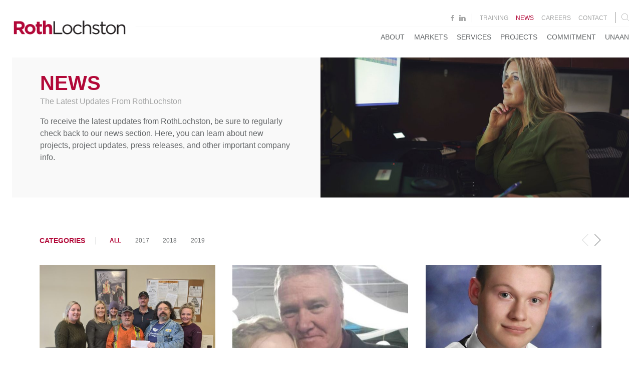

--- FILE ---
content_type: text/html; charset=UTF-8
request_url: https://rothlochston.com/news/
body_size: 10955
content:

<!doctype html>
<html lang="en-US">
  <head>
  <meta charset="utf-8">
  <meta http-equiv="x-ua-compatible" content="ie=edge">
  <meta name="viewport" content="width=device-width, initial-scale=1">
  <meta name='robots' content='index, follow, max-image-preview:large, max-snippet:-1, max-video-preview:-1' />
	<style>img:is([sizes="auto" i], [sizes^="auto," i]) { contain-intrinsic-size: 3000px 1500px }</style>
	
	<!-- This site is optimized with the Yoast SEO plugin v25.4 - https://yoast.com/wordpress/plugins/seo/ -->
	<title>News | RothLochston Constructors | St. John&#039;s | Newfoundland</title>
	<link rel="canonical" href="https://rothlochston.com/news/" />
	<link rel="next" href="https://rothlochston.com/news/page/2/" />
	<meta property="og:locale" content="en_US" />
	<meta property="og:type" content="article" />
	<meta property="og:title" content="News | RothLochston Constructors | St. John&#039;s | Newfoundland" />
	<meta property="og:description" content="To receive the latest updates from RothLochston, be sure to regularly check back to our news section. Here, you can learn about new projects, project updates, press releases, and other important company info." />
	<meta property="og:url" content="https://rothlochston.com/news/" />
	<meta property="og:site_name" content="RothLochston Constructors | St. John&#039;s | Newfoundland" />
	<meta property="og:image" content="https://rothlochston.com/wp-content/uploads/2022/04/roth-lochston-lab-2021-136-e1649786487859.jpg" />
	<meta property="og:image:width" content="2200" />
	<meta property="og:image:height" content="1467" />
	<meta property="og:image:type" content="image/jpeg" />
	<meta name="twitter:card" content="summary_large_image" />
	<script type="application/ld+json" class="yoast-schema-graph">{"@context":"https://schema.org","@graph":[{"@type":["WebPage","CollectionPage"],"@id":"https://rothlochston.com/news/","url":"https://rothlochston.com/news/","name":"News | RothLochston Constructors | St. John&#039;s | Newfoundland","isPartOf":{"@id":"https://rothlochston.com/#website"},"datePublished":"2016-04-07T14:10:01+00:00","dateModified":"2022-04-12T18:02:02+00:00","breadcrumb":{"@id":"https://rothlochston.com/news/#breadcrumb"},"inLanguage":"en-US"},{"@type":"BreadcrumbList","@id":"https://rothlochston.com/news/#breadcrumb","itemListElement":[{"@type":"ListItem","position":1,"name":"Home","item":"https://rothlochston.com/"},{"@type":"ListItem","position":2,"name":"News"}]},{"@type":"WebSite","@id":"https://rothlochston.com/#website","url":"https://rothlochston.com/","name":"RothLochston Constructors | St. John&#039;s | Newfoundland","description":"","potentialAction":[{"@type":"SearchAction","target":{"@type":"EntryPoint","urlTemplate":"https://rothlochston.com/search/{search_term_string}"},"query-input":{"@type":"PropertyValueSpecification","valueRequired":true,"valueName":"search_term_string"}}],"inLanguage":"en-US"}]}</script>
	<!-- / Yoast SEO plugin. -->


<link rel='dns-prefetch' href='//www.googletagmanager.com' />
<link rel='dns-prefetch' href='//code.jquery.com' />
<link rel="stylesheet" href="/wp-includes/css/dist/block-library/style.min.css?ver=6.8.3">
<style id='classic-theme-styles-inline-css' type='text/css'>
/*! This file is auto-generated */
.wp-block-button__link{color:#fff;background-color:#32373c;border-radius:9999px;box-shadow:none;text-decoration:none;padding:calc(.667em + 2px) calc(1.333em + 2px);font-size:1.125em}.wp-block-file__button{background:#32373c;color:#fff;text-decoration:none}
</style>
<style id='global-styles-inline-css' type='text/css'>
:root{--wp--preset--aspect-ratio--square: 1;--wp--preset--aspect-ratio--4-3: 4/3;--wp--preset--aspect-ratio--3-4: 3/4;--wp--preset--aspect-ratio--3-2: 3/2;--wp--preset--aspect-ratio--2-3: 2/3;--wp--preset--aspect-ratio--16-9: 16/9;--wp--preset--aspect-ratio--9-16: 9/16;--wp--preset--color--black: #000000;--wp--preset--color--cyan-bluish-gray: #abb8c3;--wp--preset--color--white: #ffffff;--wp--preset--color--pale-pink: #f78da7;--wp--preset--color--vivid-red: #cf2e2e;--wp--preset--color--luminous-vivid-orange: #ff6900;--wp--preset--color--luminous-vivid-amber: #fcb900;--wp--preset--color--light-green-cyan: #7bdcb5;--wp--preset--color--vivid-green-cyan: #00d084;--wp--preset--color--pale-cyan-blue: #8ed1fc;--wp--preset--color--vivid-cyan-blue: #0693e3;--wp--preset--color--vivid-purple: #9b51e0;--wp--preset--gradient--vivid-cyan-blue-to-vivid-purple: linear-gradient(135deg,rgba(6,147,227,1) 0%,rgb(155,81,224) 100%);--wp--preset--gradient--light-green-cyan-to-vivid-green-cyan: linear-gradient(135deg,rgb(122,220,180) 0%,rgb(0,208,130) 100%);--wp--preset--gradient--luminous-vivid-amber-to-luminous-vivid-orange: linear-gradient(135deg,rgba(252,185,0,1) 0%,rgba(255,105,0,1) 100%);--wp--preset--gradient--luminous-vivid-orange-to-vivid-red: linear-gradient(135deg,rgba(255,105,0,1) 0%,rgb(207,46,46) 100%);--wp--preset--gradient--very-light-gray-to-cyan-bluish-gray: linear-gradient(135deg,rgb(238,238,238) 0%,rgb(169,184,195) 100%);--wp--preset--gradient--cool-to-warm-spectrum: linear-gradient(135deg,rgb(74,234,220) 0%,rgb(151,120,209) 20%,rgb(207,42,186) 40%,rgb(238,44,130) 60%,rgb(251,105,98) 80%,rgb(254,248,76) 100%);--wp--preset--gradient--blush-light-purple: linear-gradient(135deg,rgb(255,206,236) 0%,rgb(152,150,240) 100%);--wp--preset--gradient--blush-bordeaux: linear-gradient(135deg,rgb(254,205,165) 0%,rgb(254,45,45) 50%,rgb(107,0,62) 100%);--wp--preset--gradient--luminous-dusk: linear-gradient(135deg,rgb(255,203,112) 0%,rgb(199,81,192) 50%,rgb(65,88,208) 100%);--wp--preset--gradient--pale-ocean: linear-gradient(135deg,rgb(255,245,203) 0%,rgb(182,227,212) 50%,rgb(51,167,181) 100%);--wp--preset--gradient--electric-grass: linear-gradient(135deg,rgb(202,248,128) 0%,rgb(113,206,126) 100%);--wp--preset--gradient--midnight: linear-gradient(135deg,rgb(2,3,129) 0%,rgb(40,116,252) 100%);--wp--preset--font-size--small: 13px;--wp--preset--font-size--medium: 20px;--wp--preset--font-size--large: 36px;--wp--preset--font-size--x-large: 42px;--wp--preset--spacing--20: 0.44rem;--wp--preset--spacing--30: 0.67rem;--wp--preset--spacing--40: 1rem;--wp--preset--spacing--50: 1.5rem;--wp--preset--spacing--60: 2.25rem;--wp--preset--spacing--70: 3.38rem;--wp--preset--spacing--80: 5.06rem;--wp--preset--shadow--natural: 6px 6px 9px rgba(0, 0, 0, 0.2);--wp--preset--shadow--deep: 12px 12px 50px rgba(0, 0, 0, 0.4);--wp--preset--shadow--sharp: 6px 6px 0px rgba(0, 0, 0, 0.2);--wp--preset--shadow--outlined: 6px 6px 0px -3px rgba(255, 255, 255, 1), 6px 6px rgba(0, 0, 0, 1);--wp--preset--shadow--crisp: 6px 6px 0px rgba(0, 0, 0, 1);}:where(.is-layout-flex){gap: 0.5em;}:where(.is-layout-grid){gap: 0.5em;}body .is-layout-flex{display: flex;}.is-layout-flex{flex-wrap: wrap;align-items: center;}.is-layout-flex > :is(*, div){margin: 0;}body .is-layout-grid{display: grid;}.is-layout-grid > :is(*, div){margin: 0;}:where(.wp-block-columns.is-layout-flex){gap: 2em;}:where(.wp-block-columns.is-layout-grid){gap: 2em;}:where(.wp-block-post-template.is-layout-flex){gap: 1.25em;}:where(.wp-block-post-template.is-layout-grid){gap: 1.25em;}.has-black-color{color: var(--wp--preset--color--black) !important;}.has-cyan-bluish-gray-color{color: var(--wp--preset--color--cyan-bluish-gray) !important;}.has-white-color{color: var(--wp--preset--color--white) !important;}.has-pale-pink-color{color: var(--wp--preset--color--pale-pink) !important;}.has-vivid-red-color{color: var(--wp--preset--color--vivid-red) !important;}.has-luminous-vivid-orange-color{color: var(--wp--preset--color--luminous-vivid-orange) !important;}.has-luminous-vivid-amber-color{color: var(--wp--preset--color--luminous-vivid-amber) !important;}.has-light-green-cyan-color{color: var(--wp--preset--color--light-green-cyan) !important;}.has-vivid-green-cyan-color{color: var(--wp--preset--color--vivid-green-cyan) !important;}.has-pale-cyan-blue-color{color: var(--wp--preset--color--pale-cyan-blue) !important;}.has-vivid-cyan-blue-color{color: var(--wp--preset--color--vivid-cyan-blue) !important;}.has-vivid-purple-color{color: var(--wp--preset--color--vivid-purple) !important;}.has-black-background-color{background-color: var(--wp--preset--color--black) !important;}.has-cyan-bluish-gray-background-color{background-color: var(--wp--preset--color--cyan-bluish-gray) !important;}.has-white-background-color{background-color: var(--wp--preset--color--white) !important;}.has-pale-pink-background-color{background-color: var(--wp--preset--color--pale-pink) !important;}.has-vivid-red-background-color{background-color: var(--wp--preset--color--vivid-red) !important;}.has-luminous-vivid-orange-background-color{background-color: var(--wp--preset--color--luminous-vivid-orange) !important;}.has-luminous-vivid-amber-background-color{background-color: var(--wp--preset--color--luminous-vivid-amber) !important;}.has-light-green-cyan-background-color{background-color: var(--wp--preset--color--light-green-cyan) !important;}.has-vivid-green-cyan-background-color{background-color: var(--wp--preset--color--vivid-green-cyan) !important;}.has-pale-cyan-blue-background-color{background-color: var(--wp--preset--color--pale-cyan-blue) !important;}.has-vivid-cyan-blue-background-color{background-color: var(--wp--preset--color--vivid-cyan-blue) !important;}.has-vivid-purple-background-color{background-color: var(--wp--preset--color--vivid-purple) !important;}.has-black-border-color{border-color: var(--wp--preset--color--black) !important;}.has-cyan-bluish-gray-border-color{border-color: var(--wp--preset--color--cyan-bluish-gray) !important;}.has-white-border-color{border-color: var(--wp--preset--color--white) !important;}.has-pale-pink-border-color{border-color: var(--wp--preset--color--pale-pink) !important;}.has-vivid-red-border-color{border-color: var(--wp--preset--color--vivid-red) !important;}.has-luminous-vivid-orange-border-color{border-color: var(--wp--preset--color--luminous-vivid-orange) !important;}.has-luminous-vivid-amber-border-color{border-color: var(--wp--preset--color--luminous-vivid-amber) !important;}.has-light-green-cyan-border-color{border-color: var(--wp--preset--color--light-green-cyan) !important;}.has-vivid-green-cyan-border-color{border-color: var(--wp--preset--color--vivid-green-cyan) !important;}.has-pale-cyan-blue-border-color{border-color: var(--wp--preset--color--pale-cyan-blue) !important;}.has-vivid-cyan-blue-border-color{border-color: var(--wp--preset--color--vivid-cyan-blue) !important;}.has-vivid-purple-border-color{border-color: var(--wp--preset--color--vivid-purple) !important;}.has-vivid-cyan-blue-to-vivid-purple-gradient-background{background: var(--wp--preset--gradient--vivid-cyan-blue-to-vivid-purple) !important;}.has-light-green-cyan-to-vivid-green-cyan-gradient-background{background: var(--wp--preset--gradient--light-green-cyan-to-vivid-green-cyan) !important;}.has-luminous-vivid-amber-to-luminous-vivid-orange-gradient-background{background: var(--wp--preset--gradient--luminous-vivid-amber-to-luminous-vivid-orange) !important;}.has-luminous-vivid-orange-to-vivid-red-gradient-background{background: var(--wp--preset--gradient--luminous-vivid-orange-to-vivid-red) !important;}.has-very-light-gray-to-cyan-bluish-gray-gradient-background{background: var(--wp--preset--gradient--very-light-gray-to-cyan-bluish-gray) !important;}.has-cool-to-warm-spectrum-gradient-background{background: var(--wp--preset--gradient--cool-to-warm-spectrum) !important;}.has-blush-light-purple-gradient-background{background: var(--wp--preset--gradient--blush-light-purple) !important;}.has-blush-bordeaux-gradient-background{background: var(--wp--preset--gradient--blush-bordeaux) !important;}.has-luminous-dusk-gradient-background{background: var(--wp--preset--gradient--luminous-dusk) !important;}.has-pale-ocean-gradient-background{background: var(--wp--preset--gradient--pale-ocean) !important;}.has-electric-grass-gradient-background{background: var(--wp--preset--gradient--electric-grass) !important;}.has-midnight-gradient-background{background: var(--wp--preset--gradient--midnight) !important;}.has-small-font-size{font-size: var(--wp--preset--font-size--small) !important;}.has-medium-font-size{font-size: var(--wp--preset--font-size--medium) !important;}.has-large-font-size{font-size: var(--wp--preset--font-size--large) !important;}.has-x-large-font-size{font-size: var(--wp--preset--font-size--x-large) !important;}
:where(.wp-block-post-template.is-layout-flex){gap: 1.25em;}:where(.wp-block-post-template.is-layout-grid){gap: 1.25em;}
:where(.wp-block-columns.is-layout-flex){gap: 2em;}:where(.wp-block-columns.is-layout-grid){gap: 2em;}
:root :where(.wp-block-pullquote){font-size: 1.5em;line-height: 1.6;}
</style>
<link rel="stylesheet" href="/wp-content/themes/jac/assets/custom.css?ver=all">
<link rel="stylesheet" href="/wp-content/themes/jac/assets/form_styles.css?ver=6.8.3">
<link rel="stylesheet" href="/wp-content/themes/jac/dist/styles/main-598c630b26.css">

<!-- Google tag (gtag.js) snippet added by Site Kit -->
<!-- Google Analytics snippet added by Site Kit -->
<script type="text/javascript" src="https://www.googletagmanager.com/gtag/js?id=GT-M3L66Q5" id="google_gtagjs-js" async></script>
<script type="text/javascript" id="google_gtagjs-js-after">
/* <![CDATA[ */
window.dataLayer = window.dataLayer || [];function gtag(){dataLayer.push(arguments);}
gtag("set","linker",{"domains":["rothlochston.com"]});
gtag("js", new Date());
gtag("set", "developer_id.dZTNiMT", true);
gtag("config", "GT-M3L66Q5");
/* ]]> */
</script>
<script type="text/javascript" src="/wp-includes/js/plupload/moxie.min.js?ver=1.3.5.1" id="moxiejs-js"></script>
<script type="text/javascript" src="/wp-includes/js/plupload/plupload.min.js?ver=2.1.9" id="plupload-js"></script>
<meta name="generator" content="Site Kit by Google 1.170.0" />  <script src="https://use.typekit.net/kxz5qgv.js"></script>
  <script>try{Typekit.load({ async: true });}catch(e){}</script>
<link rel="apple-touch-icon" sizes="57x57" href="/wp-content/themes/jac/dist/favicons/apple-touch-icon-57x57.png">
  <link rel="apple-touch-icon" sizes="60x60" href="/wp-content/themes/jac/dist/favicons/apple-touch-icon-60x60.png">
  <link rel="apple-touch-icon" sizes="72x72" href="/wp-content/themes/jac/dist/favicons/apple-touch-icon-72x72.png">
  <link rel="apple-touch-icon" sizes="76x76" href="/wp-content/themes/jac/dist/favicons/apple-touch-icon-76x76.png">
  <link rel="apple-touch-icon" sizes="114x114" href="/wp-content/themes/jac/dist/favicons/apple-touch-icon-114x114.png">
  <link rel="apple-touch-icon" sizes="120x120" href="/wp-content/themes/jac/dist/favicons/apple-touch-icon-120x120.png">
  <link rel="apple-touch-icon" sizes="144x144" href="/wp-content/themes/jac/dist/favicons/apple-touch-icon-144x144.png">
  <link rel="apple-touch-icon" sizes="152x152" href="/wp-content/themes/jac/dist/favicons/apple-touch-icon-152x152.png">
  <link rel="apple-touch-icon" sizes="180x180" href="/wp-content/themes/jac/dist/favicons/apple-touch-icon-180x180.png">
  <link rel="icon" type="image/png" href="/wp-content/themes/jac/dist/favicons/favicon-32x32.png" sizes="32x32">
  <link rel="icon" type="image/png" href="/wp-content/themes/jac/dist/favicons/favicon-194x194.png" sizes="194x194">
  <link rel="icon" type="image/png" href="/wp-content/themes/jac/dist/favicons/favicon-96x96.png" sizes="96x96">
  <link rel="icon" type="image/png" href="/wp-content/themes/jac/dist/favicons/favicon-16x16.png" sizes="16x16">
  <link rel="manifest" href="/wp-content/themes/jac/dist/favicons/manifest.json">
<link rel="mask-icon" href="/wp-content/themes/jac/dist/favicons/safari-pinned-tab.svg" color="#5bbad5">
<link rel="shortcut icon" href="/wp-content/themes/jac/dist/favicons/favicon.ico">
<meta name="msapplication-TileColor">
<meta name="msapplication-TileImage" content="/wp-content/themes/jac/dist/favicons/mstile-144x144.png">
<meta name="msapplication-config" content="/wp-content/themes/jac/dist/favicons/browserconfig.xml">
<meta name="theme-color">

  <!-- Meta Pixel Code -->

  <script>

  !function(f,b,e,v,n,t,s)

  {if(f.fbq)return;n=f.fbq=function(){n.callMethod?

  n.callMethod.apply(n,arguments):n.queue.push(arguments)};

  if(!f._fbq)f._fbq=n;n.push=n;n.loaded=!0;n.version='2.0';

  n.queue=[];t=b.createElement(e);t.async=!0;

  t.src=v;s=b.getElementsByTagName(e)[0];

  s.parentNode.insertBefore(t,s)}(window, document,'script',

  'https://connect.facebook.net/en_US/fbevents.js');

  fbq('init', '3936633749910476');

  fbq('track', 'PageView');

  </script>

  <noscript><img height="1" width="1" style="display:none"

  src='https://www.facebook.com/tr?id=3936633749910476&ev=PageView&noscript=1'

  /></noscript>

  <!-- End Meta Pixel Code -->
</head>
  <body class="blog wp-theme-jac">
    <nav class="sticky-nav inner bg-white">

  <a class="brand" href="https://rothlochston.com/" title="RothLochston Constructors | St. John&#039;s | Newfoundland">
    <svg version="1.1" x="0" y="0" viewBox="0 0 483.9 59.4" xml:space="preserve"><g class="roth"><path d="M0 2.4h25.6c7.1 0 12.5 1.9 16.3 5.7 3.2 3.2 4.8 7.5 4.8 12.8v.1c0 4.5-1.1 8.2-3.3 11.1-2.2 2.9-5.1 4.9-8.7 6.3l13.7 20H34L22 40.5h-9.7v17.9H0v-56zm24.8 27.2c3 0 5.4-.7 7-2.2 1.6-1.4 2.4-3.4 2.4-5.8v-.2c0-2.7-.9-4.7-2.6-6-1.7-1.3-4.1-2-7.1-2H12.3v16.1h12.5z"/><path d="M70.4 59.4c-3.3 0-6.4-.6-9.2-1.7-2.8-1.1-5.3-2.7-7.3-4.7-2.1-2-3.7-4.3-4.8-7-1.2-2.7-1.8-5.6-1.8-8.7V37c0-3.1.6-6 1.8-8.7 1.2-2.7 2.8-5.1 4.9-7.1 2.1-2 4.5-3.6 7.4-4.8 2.8-1.2 5.9-1.8 9.3-1.8 3.3 0 6.4.6 9.2 1.7 2.8 1.1 5.3 2.7 7.3 4.7 2.1 2 3.7 4.3 4.8 7 1.2 2.7 1.8 5.6 1.8 8.7v.3c0 3.1-.6 6-1.8 8.7-1.2 2.7-2.8 5.1-4.9 7.1-2.1 2-4.5 3.6-7.4 4.8-2.8 1.2-5.9 1.8-9.3 1.8zm.2-10.5c1.8 0 3.3-.3 4.7-.9 1.4-.6 2.5-1.5 3.5-2.5 1-1.1 1.7-2.3 2.2-3.7.5-1.4.8-2.9.8-4.5V37c0-1.6-.3-3.1-.8-4.5s-1.3-2.7-2.3-3.8c-1-1.1-2.2-2-3.6-2.6-1.4-.6-2.9-1-4.6-1-1.8 0-3.3.3-4.7.9-1.4.6-2.5 1.5-3.5 2.5-1 1.1-1.7 2.3-2.2 3.7-.5 1.4-.8 2.9-.8 4.5v.3c0 1.6.3 3.1.8 4.5s1.3 2.7 2.3 3.8c1 1.1 2.2 2 3.6 2.6 1.3.7 2.9 1 4.6 1zM112.2 59.1c-1.9 0-3.6-.2-5.1-.6-1.5-.4-2.8-1.1-3.9-2.1s-1.9-2.3-2.6-4c-.6-1.6-.9-3.7-.9-6.2V25.9h-5.1V15.5h5.1v-11h12.2v11H122v10.4h-10.1v18.4c0 2.8 1.3 4.2 3.9 4.2 2.1 0 4.1-.5 6-1.6v9.8c-1.3.7-2.7 1.3-4.2 1.8-1.6.4-3.4.6-5.4.6zM126.1 0h12.2v21.6c.7-.9 1.5-1.8 2.3-2.6.8-.8 1.7-1.6 2.8-2.2 1-.6 2.1-1.2 3.4-1.5 1.2-.4 2.6-.6 4.2-.6 4.6 0 8.2 1.4 10.8 4.2 2.5 2.8 3.8 6.7 3.8 11.7v27.8h-12.2V34.5c0-2.9-.6-5-1.9-6.5-1.3-1.5-3.1-2.2-5.4-2.2-2.3 0-4.2.7-5.6 2.2-1.4 1.5-2 3.6-2 6.5v23.9h-12.2V0z"/></g><g class="lochston"><path d="M172 2.4h6.3v50.2h31.5v5.8H172v-56zM232.2 59.4c-3.1 0-5.9-.6-8.6-1.7-2.6-1.1-4.9-2.7-6.8-4.6-1.9-1.9-3.4-4.2-4.5-6.8-1.1-2.6-1.6-5.3-1.6-8.3v-.2c0-2.9.5-5.7 1.6-8.3 1.1-2.6 2.6-4.9 4.5-6.9s4.2-3.5 6.8-4.7c2.6-1.1 5.5-1.7 8.7-1.7 3.1 0 6 .6 8.6 1.7 2.6 1.1 4.9 2.7 6.8 4.6 1.9 1.9 3.4 4.2 4.5 6.8 1.1 2.6 1.6 5.3 1.6 8.3v.2c0 2.9-.5 5.7-1.6 8.3-1.1 2.6-2.6 4.9-4.5 6.9s-4.2 3.5-6.9 4.7c-2.7 1.1-5.6 1.7-8.6 1.7zm.1-5.6c2.2 0 4.3-.4 6.2-1.3 1.9-.9 3.5-2 4.8-3.4 1.3-1.4 2.4-3.1 3.1-5 .7-1.9 1.1-4 1.1-6.2v-.2c0-2.2-.4-4.3-1.2-6.3-.8-1.9-1.9-3.7-3.2-5.1-1.4-1.5-3-2.6-4.9-3.5-1.9-.9-3.9-1.3-6.1-1.3-2.2 0-4.3.4-6.2 1.3-1.9.9-3.5 2-4.8 3.4-1.3 1.4-2.3 3.1-3.1 5.1-.7 1.9-1.1 4-1.1 6.2v.2c0 2.2.4 4.3 1.2 6.3.8 1.9 1.8 3.6 3.2 5.1 1.4 1.4 3 2.6 4.8 3.4 2 .9 4 1.3 6.2 1.3zM278 59.4c-3 0-5.9-.6-8.4-1.7-2.6-1.1-4.8-2.7-6.7-4.6-1.9-1.9-3.4-4.2-4.4-6.8-1.1-2.6-1.6-5.4-1.6-8.2v-.2c0-2.9.5-5.7 1.6-8.3 1.1-2.6 2.5-4.9 4.4-6.9 1.9-2 4.1-3.5 6.7-4.7 2.6-1.1 5.4-1.7 8.4-1.7 2 0 3.8.2 5.4.6 1.6.4 3.1.9 4.4 1.6 1.3.7 2.6 1.5 3.7 2.4 1.1.9 2.2 1.9 3.1 2.9l-4.1 4.3c-1.7-1.7-3.5-3.2-5.4-4.4-1.9-1.2-4.3-1.8-7.2-1.8-2.1 0-4 .4-5.8 1.2-1.8.8-3.4 2-4.7 3.4-1.3 1.4-2.4 3.1-3.1 5.1-.7 1.9-1.1 4-1.1 6.3v.2c0 2.2.4 4.3 1.2 6.3.8 1.9 1.8 3.7 3.2 5.1 1.4 1.5 3 2.6 4.8 3.4 1.8.8 3.9 1.2 6 1.2 2.7 0 5-.6 7.1-1.8 2.1-1.2 3.9-2.6 5.6-4.4l3.9 3.7c-2.1 2.3-4.4 4.3-7.1 5.8-2.7 1.2-6 2-9.9 2zM299.4 0h6.2v24.2c1.4-2.2 3.2-4.1 5.4-5.7 2.2-1.6 5.1-2.4 8.7-2.4 2.5 0 4.7.4 6.7 1.2 1.9.8 3.6 1.9 5 3.4s2.4 3.2 3.1 5.2c.7 2 1.1 4.3 1.1 6.7v25.7h-6.2v-24c0-3.8-1-6.9-3-9.1-2-2.2-4.8-3.4-8.5-3.4-1.8 0-3.4.3-4.9.9-1.5.6-2.8 1.5-4 2.6-1.1 1.1-2 2.5-2.6 4.1-.6 1.6-.9 3.4-.9 5.3v23.6h-6.2V0zM356.8 59.2c-3 0-6-.5-9-1.6s-5.7-2.6-8.1-4.4l3.1-4.4c2.2 1.7 4.6 3 7 3.9 2.4.9 4.9 1.4 7.3 1.4 2.5 0 4.6-.6 6.2-1.8 1.6-1.2 2.4-2.8 2.4-4.8v-.2c0-1-.3-1.9-.8-2.6-.6-.7-1.3-1.4-2.3-2-1-.6-2.1-1.1-3.3-1.5-1.3-.4-2.5-.8-3.9-1.2-1.6-.5-3.2-1-4.8-1.6-1.6-.6-3.1-1.3-4.4-2.1-1.3-.9-2.4-1.9-3.2-3.2-.8-1.3-1.2-2.9-1.2-4.8v-.2c0-1.8.3-3.4 1-4.8.7-1.5 1.7-2.7 2.9-3.8 1.3-1 2.7-1.8 4.5-2.4 1.7-.6 3.6-.8 5.6-.8 2.6 0 5.1.4 7.8 1.2 2.6.8 5 1.9 7.1 3.3l-2.8 4.6c-1.9-1.2-3.9-2.2-6-2.9-2.1-.7-4.2-1.1-6.2-1.1-2.5 0-4.4.6-5.8 1.7-1.4 1.1-2.2 2.6-2.2 4.3v.2c0 1 .3 1.8.9 2.5.6.7 1.4 1.3 2.4 1.9 1 .5 2.1 1 3.4 1.4 1.3.4 2.6.9 4 1.3 1.6.5 3.2 1 4.8 1.6 1.6.6 3 1.3 4.3 2.2 1.3.9 2.3 2 3.1 3.3.8 1.3 1.2 2.9 1.2 4.7v.2c0 2-.4 3.7-1.2 5.2-.8 1.5-1.8 2.8-3.1 3.9s-2.9 1.9-4.6 2.4c-2.1.7-4 1-6.1 1zM391.2 59.1c-1.7 0-3.2-.2-4.6-.6-1.4-.4-2.7-1.1-3.7-2-1-.9-1.9-2.1-2.4-3.6-.6-1.5-.9-3.3-.9-5.4v-25h-5.8V17h5.8V4.6h6.2V17h13.1v5.4h-13.1v24.1c0 2.6.6 4.3 1.9 5.3 1.3 1 3 1.5 5 1.5 1.1 0 2.1-.1 3-.3.9-.2 1.9-.6 3-1.1v5.3c-1.1.6-2.2 1-3.4 1.3-1.3.5-2.6.6-4.1.6zM421.4 59.4c-3.1 0-5.9-.6-8.6-1.7-2.6-1.1-4.9-2.7-6.8-4.6-1.9-1.9-3.4-4.2-4.5-6.8-1.1-2.6-1.6-5.3-1.6-8.3v-.2c0-2.9.5-5.7 1.6-8.3 1.1-2.6 2.6-4.9 4.5-6.9s4.2-3.5 6.8-4.7c2.6-1.1 5.5-1.7 8.7-1.7 3.1 0 6 .6 8.6 1.7 2.6 1.1 4.9 2.7 6.8 4.6 1.9 1.9 3.4 4.2 4.5 6.8 1.1 2.6 1.6 5.3 1.6 8.3v.2c0 2.9-.5 5.7-1.6 8.3-1.1 2.6-2.6 4.9-4.5 6.9s-4.2 3.5-6.9 4.7c-2.7 1.1-5.6 1.7-8.6 1.7zm.1-5.6c2.2 0 4.3-.4 6.2-1.3 1.9-.9 3.5-2 4.8-3.4 1.3-1.4 2.4-3.1 3.1-5 .7-1.9 1.1-4 1.1-6.2v-.2c0-2.2-.4-4.3-1.2-6.3-.8-1.9-1.9-3.7-3.2-5.1-1.4-1.5-3-2.6-4.9-3.5-1.9-.9-3.9-1.3-6.1-1.3-2.2 0-4.3.4-6.2 1.3-1.9.9-3.5 2-4.8 3.4-1.3 1.4-2.3 3.1-3.1 5.1-.7 1.9-1.1 4-1.1 6.2v.2c0 2.2.4 4.3 1.2 6.3.8 1.9 1.8 3.6 3.2 5.1 1.4 1.4 3 2.6 4.8 3.4 2 .9 4 1.3 6.2 1.3zM447.8 17h6.2v7.2c1.4-2.2 3.2-4.1 5.4-5.7 2.2-1.6 5.1-2.4 8.7-2.4 2.5 0 4.7.4 6.7 1.2 1.9.8 3.6 1.9 5 3.4s2.4 3.2 3.1 5.2c.7 2 1.1 4.3 1.1 6.7v25.7h-6.2v-24c0-3.8-1-6.9-3-9.1-2-2.2-4.8-3.4-8.5-3.4-1.8 0-3.4.3-4.9.9-1.5.6-2.8 1.5-4 2.6-1.1 1.1-2 2.5-2.6 4.1-.6 1.6-.9 3.4-.9 5.3v23.6h-6.2V17z"/></g></svg>  </a>

  <ul id="menu-primary" class="menu-primary nolist"><li class="menu-item menu-item-has-children menu-about"><a href="https://rothlochston.com/about/">About</a>
<ul class="sub-menu">
	<li class="menu-item menu-guiding-principles"><a href="https://rothlochston.com/about/guiding-principles/">Guiding Principles</a></li>
	<li class="menu-item menu-history"><a href="https://rothlochston.com/about/history/">History</a></li>
	<li class="menu-item menu-people"><a href="https://rothlochston.com/about/people/">People</a></li>
	<li class="menu-item menu-facilities"><a href="https://rothlochston.com/about/facilities/">Facilities</a></li>
	<li class="menu-item menu-certifications-accreditations"><a href="https://rothlochston.com/about/certifications-accreditations/">Certifications &#038; Accreditations</a></li>
</ul>
</li>
<li class="menu-item menu-item-has-children menu-markets"><a href="https://rothlochston.com/markets/">Markets</a>
<ul class="sub-menu">
	<li class="menu-item menu-oil-gas"><a href="https://rothlochston.com/markets/oil-gas/">Oil &#038; Gas</a></li>
	<li class="menu-item menu-mining"><a href="https://rothlochston.com/markets/mining/">Mining</a></li>
	<li class="menu-item menu-power-generation"><a href="https://rothlochston.com/markets/power-generation/">Power Generation</a></li>
</ul>
</li>
<li class="menu-item menu-item-has-children menu-services"><a href="https://rothlochston.com/services/">Services</a>
<ul class="sub-menu">
	<li class="menu-item menu-construction"><a href="https://rothlochston.com/services/construction/">Construction</a></li>
	<li class="menu-item menu-maintenance"><a href="https://rothlochston.com/services/maintenance/">Maintenance</a></li>
	<li class="menu-item menu-fabrication"><a href="https://rothlochston.com/services/fabrication/">Fabrication</a></li>
	<li class="menu-item menu-steel-sales"><a href="https://rothlochston.com/services/steel-sales/">Steel Sales</a></li>
</ul>
</li>
<li class="menu-item menu-item-has-children menu-projects"><a href="https://rothlochston.com/projects/">Projects</a>
<ul class="sub-menu">
	<li class="menu-item menu-oil-gas"><a href="/project-categories/oil-gas">Oil &#038; Gas</a></li>
	<li class="menu-item menu-power-generation"><a href="/project-categories/power-generation/">Power Generation</a></li>
	<li class="menu-item menu-mining"><a href="/project-categories/mining/">Mining</a></li>
</ul>
</li>
<li class="menu-item menu-item-has-children menu-commitment"><a href="https://rothlochston.com/commitment/">Commitment</a>
<ul class="sub-menu">
	<li class="menu-item menu-hse"><a href="https://rothlochston.com/commitment/hse/">HSE</a></li>
	<li class="menu-item menu-quality"><a href="https://rothlochston.com/commitment/quality/">Quality</a></li>
</ul>
</li>
<li class="menu-item menu-unaan"><a href="https://rothlochston.com/unaan-frontpage/">Unaan</a></li>
</ul>
  <div class="topbar">

    <ul class='social nolist'>


          <li class='menu-facebook'>

            <a href='https://www.facebook.com/RothLochston-Constructors-Inc-850452401736323' class='fab fab-facebook-alt' target='_blank' title='facebook'></a>

          </li>

        

          <li class='menu-linkedin'>

            <a href='https://www.linkedin.com/company/rothlochston-constructors' class='fab fab-linkedin-alt' target='_blank' title='linkedin'></a>

          </li>

        </ul><!--/.social-->
<ul id="menu-secondary" class="menu-secondary nolist"><li class="menu-item menu-training"><a href="http://locher.rothlochston.com/account/">Training</a></li>
<li class="active menu-item menu-news"><a href="https://rothlochston.com/news/" aria-current="page">News</a></li>
<li class="menu-item menu-careers"><a href="https://rothlochston.com/careers/">Careers</a></li>
<li class="menu-item menu-contact"><a href="https://rothlochston.com/contact/">Contact</a></li>
</ul>
    <ul class="menu-utility nolist">
      <li class="menu-search js-search"><i class="btl bt-search"></i></li>
      <li class="menu-open js-menu-open"><i class="btl bt-bars"></i></li>
    </ul>

  </div><!--/.topbar-->

</nav><!--/.sticky-nav-->
    <div class="wrap" role="document">
    <!--[if IE]>
      <div class="alert alert-warning">
        You are using an <strong>outdated</strong> browser. Please <a href="http://browsehappy.com/">upgrade your browser</a> to improve your experience.      </div>
    <![endif]-->
    <header class="banner">

  
<div class="tile-intro intro-h1 bg-gray-lighter has-feat">

      <div class="tile-image" style="background-image: url(/wp-content/uploads/2022/04/roth-lochston-lab-2021-136-960x720.jpg);">

      
    </div>
  
  <div class="tile-content">
    <div class="inner">

      
      <h1>
                News      </h1>

              <p class="subtitle">The Latest Updates From RothLochston</p>

        <p>To receive the latest updates from RothLochston, be sure to regularly check back to our news section. Here, you can learn about new projects, project updates, press releases, and other important company info.</p>

      
    </div><!--/.inner-->
  </div><!--/.tile-content-->

</div>


</header><!--/.banner-->

      <div class="content container row">
        
                       <main class="main tile-wrap ">
          <nav class="pagination">

  <ul class="title nolist">
    <li class="categories"><h4>Categories</h4><ul><li class='cat-item-all current-cat'><a href='https://rothlochston.com/news/'>All</a></li>	<li class="cat-item cat-item-18"><a href="/news/category/2017/">2017</a>
</li>
	<li class="cat-item cat-item-17"><a href="/news/category/2018/">2018</a>
</li>
	<li class="cat-item cat-item-20"><a href="/news/category/2019/">2019</a>
</li>
</ul></li>  </ul><!--/.title-->

  <div class="arrows pagi">
    <a class="disabled"><i class="btl bt-angle-left"></i></a><a href="/news/page/2/" ><i class="btl bt-angle-right"></i></a>  </div><!--/.arrows-->

</nav>

  
<article class="tile tile-post bg-gray-lighter post-5943 post type-post status-publish format-standard has-post-thumbnail hentry category-20">

    <div class="feat">
    <img src='/wp-content/uploads/2019/12/Labrador-West-Ministerial-Donation-2019-480x360.jpg' srcset='/wp-content/uploads/2019/12/Labrador-West-Ministerial-Donation-2019-333x250.jpg 333w, /wp-content/uploads/2019/12/Labrador-West-Ministerial-Donation-2019-480x360.jpg 480w, /wp-content/uploads/2019/12/Labrador-West-Ministerial-Donation-2019-640x480.jpg 640w' sizes='(min-width: 568px) 47vw, (min-width: 993px) 30vw, 100vw' alt='' />
    
  </div><!--/.feat-->
  <div class="inner">
    <header>
      
<p class="updated">
  
      <time datetime="2019-12-23T14:23:37+00:00">December 23, 2019</time>
  
  </p>
      <h3 class="entry-title">Labrador West Ministerial Association &#038; Food Bank</h3>
      <p class="subtitle">
              </p>
    </header>
    <div class="button-wrap"><a href="/news/labrador-west-ministerial-association-food-bank/" class="button small">Read More</a></div>
  </div><!--/.inner-->
</article>
  
<article class="tile tile-post bg-gray-lighter post-5644 post type-post status-publish format-standard has-post-thumbnail hentry category-20">

    <div class="feat">
    <img src='/wp-content/uploads/2019/09/Drover-400x360.jpg' srcset='/wp-content/uploads/2019/09/Drover-333x250.jpg 333w, /wp-content/uploads/2019/09/Drover-400x360.jpg 400w, /wp-content/uploads/2019/09/Drover.jpg 400w' sizes='(min-width: 568px) 47vw, (min-width: 993px) 30vw, 100vw' alt='' />
    
  </div><!--/.feat-->
  <div class="inner">
    <header>
      
<p class="updated">
  
      <time datetime="2019-09-04T16:14:55+00:00">September 4, 2019</time>
  
  </p>
      <h3 class="entry-title">A message from from the President following the tragic loss of his cousin!</h3>
      <p class="subtitle">
              </p>
    </header>
    <div class="button-wrap"><a href="/news/a-message/" class="button small">Read More</a></div>
  </div><!--/.inner-->
</article>
  
<article class="tile tile-post bg-gray-lighter post-5232 post type-post status-publish format-standard has-post-thumbnail hentry category-20">

    <div class="feat">
    <img src='/wp-content/uploads/2019/06/Tristan-Salomon-de-Friedberg-Grad-Photo-2019-480x360.jpg' srcset='/wp-content/uploads/2019/06/Tristan-Salomon-de-Friedberg-Grad-Photo-2019-333x250.jpg 333w, /wp-content/uploads/2019/06/Tristan-Salomon-de-Friedberg-Grad-Photo-2019-480x360.jpg 480w, /wp-content/uploads/2019/06/Tristan-Salomon-de-Friedberg-Grad-Photo-2019-640x480.jpg 640w' sizes='(min-width: 568px) 47vw, (min-width: 993px) 30vw, 100vw' alt='' />
    
  </div><!--/.feat-->
  <div class="inner">
    <header>
      
<p class="updated">
  
      <time datetime="2019-06-26T13:16:35+00:00">June 26, 2019</time>
  
  </p>
      <h3 class="entry-title">Scholarship Winner Accounced</h3>
      <p class="subtitle">
        Menihek High School       </p>
    </header>
    <div class="button-wrap"><a href="/news/scholarship-winner-announced/" class="button small">Read More</a></div>
  </div><!--/.inner-->
</article>
  
<article class="tile tile-post bg-gray-lighter post-5228 post type-post status-publish format-standard has-post-thumbnail hentry category-20">

    <div class="feat">
    <img src='/wp-content/uploads/2019/06/Drover-Maggie-e1561552800118-330x360.jpg' srcset='/wp-content/uploads/2019/06/Drover-Maggie-e1561552800118-330x250.jpg 330w, /wp-content/uploads/2019/06/Drover-Maggie-e1561552800118-330x360.jpg 330w, /wp-content/uploads/2019/06/Drover-Maggie-e1561552800118.jpg 330w' sizes='(min-width: 568px) 47vw, (min-width: 993px) 30vw, 100vw' alt='' />
    
  </div><!--/.feat-->
  <div class="inner">
    <header>
      
<p class="updated">
  
      <time datetime="2019-06-26T12:50:12+00:00">June 26, 2019</time>
  
  </p>
      <h3 class="entry-title">Scholarship Winner Announced</h3>
      <p class="subtitle">
              </p>
    </header>
    <div class="button-wrap"><a href="/news/rothlochstons-scholarship-winner-announced/" class="button small">Read More</a></div>
  </div><!--/.inner-->
</article>
  
<article class="tile tile-post bg-gray-lighter post-4568 post type-post status-publish format-standard has-post-thumbnail hentry category-17">

    <div class="feat">
    <img src='/wp-content/uploads/2018/12/Divas-Do-Christmas-36-1-480x360.jpg' srcset='/wp-content/uploads/2018/12/Divas-Do-Christmas-36-1-333x250.jpg 333w, /wp-content/uploads/2018/12/Divas-Do-Christmas-36-1-480x360.jpg 480w, /wp-content/uploads/2018/12/Divas-Do-Christmas-36-1-640x480.jpg 640w' sizes='(min-width: 568px) 47vw, (min-width: 993px) 30vw, 100vw' alt='' />
    
  </div><!--/.feat-->
  <div class="inner">
    <header>
      
<p class="updated">
  
      <time datetime="2018-12-10T13:37:39+00:00">December 10, 2018</time>
  
  </p>
      <h3 class="entry-title">RothLochston Partners with Tada! Events</h3>
      <p class="subtitle">
        Our Diva's Do Christmas      </p>
    </header>
    <div class="button-wrap"><a href="/news/rothlochston-partners-with-tada-events/" class="button small">Read More</a></div>
  </div><!--/.inner-->
</article>
  
<article class="tile tile-post bg-gray-lighter post-4554 post type-post status-publish format-standard has-post-thumbnail hentry category-17">

    <div class="feat">
    <img src='/wp-content/uploads/2018/12/Laura-Will-Burt-Michelle-Adam-480x360.jpg' srcset='/wp-content/uploads/2018/12/Laura-Will-Burt-Michelle-Adam-333x250.jpg 333w, /wp-content/uploads/2018/12/Laura-Will-Burt-Michelle-Adam-480x360.jpg 480w, /wp-content/uploads/2018/12/Laura-Will-Burt-Michelle-Adam-640x480.jpg 640w' sizes='(min-width: 568px) 47vw, (min-width: 993px) 30vw, 100vw' alt='' />
    
  </div><!--/.feat-->
  <div class="inner">
    <header>
      
<p class="updated">
  
      <time datetime="2018-12-06T18:18:38+00:00">December 6, 2018</time>
  
  </p>
      <h3 class="entry-title">RothLochston Supports Labrador West Ministerial Association &#038; Food Bank</h3>
      <p class="subtitle">
              </p>
    </header>
    <div class="button-wrap"><a href="/news/rothlochston-supports-labrador-west-ministerial-association-food-bank/" class="button small">Read More</a></div>
  </div><!--/.inner-->
</article>

<nav class="pagination">

  <ul class="title nolist">
    <li class="categories"><h4>Categories</h4><ul><li class='cat-item-all current-cat'><a href='https://rothlochston.com/news/'>All</a></li>	<li class="cat-item cat-item-18"><a href="/news/category/2017/">2017</a>
</li>
	<li class="cat-item cat-item-17"><a href="/news/category/2018/">2018</a>
</li>
	<li class="cat-item cat-item-20"><a href="/news/category/2019/">2019</a>
</li>
</ul></li>  </ul><!--/.title-->

  <div class="arrows pagi">
    <a class="disabled"><i class="btl bt-angle-left"></i></a><a href="/news/page/2/" ><i class="btl bt-angle-right"></i></a>  </div><!--/.arrows-->

</nav>
        </main><!-- /.main -->
        
       
      

      
      </div><!-- /.content -->

    
      
    
          <!-- <div class="cta-full">
              </div>/.cta-full -->
    
    
    <footer class="content-info inner bg-gray-darker knockout">
  <div class="row">
    <div class="location">
      <a class="brand" href="https://rothlochston.com/" title="RothLochston Constructors | St. John&#039;s | Newfoundland">
        <svg version="1.1" x="0" y="0" viewBox="0 0 483.9 59.4" xml:space="preserve"><g class="roth"><path d="M0 2.4h25.6c7.1 0 12.5 1.9 16.3 5.7 3.2 3.2 4.8 7.5 4.8 12.8v.1c0 4.5-1.1 8.2-3.3 11.1-2.2 2.9-5.1 4.9-8.7 6.3l13.7 20H34L22 40.5h-9.7v17.9H0v-56zm24.8 27.2c3 0 5.4-.7 7-2.2 1.6-1.4 2.4-3.4 2.4-5.8v-.2c0-2.7-.9-4.7-2.6-6-1.7-1.3-4.1-2-7.1-2H12.3v16.1h12.5z"/><path d="M70.4 59.4c-3.3 0-6.4-.6-9.2-1.7-2.8-1.1-5.3-2.7-7.3-4.7-2.1-2-3.7-4.3-4.8-7-1.2-2.7-1.8-5.6-1.8-8.7V37c0-3.1.6-6 1.8-8.7 1.2-2.7 2.8-5.1 4.9-7.1 2.1-2 4.5-3.6 7.4-4.8 2.8-1.2 5.9-1.8 9.3-1.8 3.3 0 6.4.6 9.2 1.7 2.8 1.1 5.3 2.7 7.3 4.7 2.1 2 3.7 4.3 4.8 7 1.2 2.7 1.8 5.6 1.8 8.7v.3c0 3.1-.6 6-1.8 8.7-1.2 2.7-2.8 5.1-4.9 7.1-2.1 2-4.5 3.6-7.4 4.8-2.8 1.2-5.9 1.8-9.3 1.8zm.2-10.5c1.8 0 3.3-.3 4.7-.9 1.4-.6 2.5-1.5 3.5-2.5 1-1.1 1.7-2.3 2.2-3.7.5-1.4.8-2.9.8-4.5V37c0-1.6-.3-3.1-.8-4.5s-1.3-2.7-2.3-3.8c-1-1.1-2.2-2-3.6-2.6-1.4-.6-2.9-1-4.6-1-1.8 0-3.3.3-4.7.9-1.4.6-2.5 1.5-3.5 2.5-1 1.1-1.7 2.3-2.2 3.7-.5 1.4-.8 2.9-.8 4.5v.3c0 1.6.3 3.1.8 4.5s1.3 2.7 2.3 3.8c1 1.1 2.2 2 3.6 2.6 1.3.7 2.9 1 4.6 1zM112.2 59.1c-1.9 0-3.6-.2-5.1-.6-1.5-.4-2.8-1.1-3.9-2.1s-1.9-2.3-2.6-4c-.6-1.6-.9-3.7-.9-6.2V25.9h-5.1V15.5h5.1v-11h12.2v11H122v10.4h-10.1v18.4c0 2.8 1.3 4.2 3.9 4.2 2.1 0 4.1-.5 6-1.6v9.8c-1.3.7-2.7 1.3-4.2 1.8-1.6.4-3.4.6-5.4.6zM126.1 0h12.2v21.6c.7-.9 1.5-1.8 2.3-2.6.8-.8 1.7-1.6 2.8-2.2 1-.6 2.1-1.2 3.4-1.5 1.2-.4 2.6-.6 4.2-.6 4.6 0 8.2 1.4 10.8 4.2 2.5 2.8 3.8 6.7 3.8 11.7v27.8h-12.2V34.5c0-2.9-.6-5-1.9-6.5-1.3-1.5-3.1-2.2-5.4-2.2-2.3 0-4.2.7-5.6 2.2-1.4 1.5-2 3.6-2 6.5v23.9h-12.2V0z"/></g><g class="lochston"><path d="M172 2.4h6.3v50.2h31.5v5.8H172v-56zM232.2 59.4c-3.1 0-5.9-.6-8.6-1.7-2.6-1.1-4.9-2.7-6.8-4.6-1.9-1.9-3.4-4.2-4.5-6.8-1.1-2.6-1.6-5.3-1.6-8.3v-.2c0-2.9.5-5.7 1.6-8.3 1.1-2.6 2.6-4.9 4.5-6.9s4.2-3.5 6.8-4.7c2.6-1.1 5.5-1.7 8.7-1.7 3.1 0 6 .6 8.6 1.7 2.6 1.1 4.9 2.7 6.8 4.6 1.9 1.9 3.4 4.2 4.5 6.8 1.1 2.6 1.6 5.3 1.6 8.3v.2c0 2.9-.5 5.7-1.6 8.3-1.1 2.6-2.6 4.9-4.5 6.9s-4.2 3.5-6.9 4.7c-2.7 1.1-5.6 1.7-8.6 1.7zm.1-5.6c2.2 0 4.3-.4 6.2-1.3 1.9-.9 3.5-2 4.8-3.4 1.3-1.4 2.4-3.1 3.1-5 .7-1.9 1.1-4 1.1-6.2v-.2c0-2.2-.4-4.3-1.2-6.3-.8-1.9-1.9-3.7-3.2-5.1-1.4-1.5-3-2.6-4.9-3.5-1.9-.9-3.9-1.3-6.1-1.3-2.2 0-4.3.4-6.2 1.3-1.9.9-3.5 2-4.8 3.4-1.3 1.4-2.3 3.1-3.1 5.1-.7 1.9-1.1 4-1.1 6.2v.2c0 2.2.4 4.3 1.2 6.3.8 1.9 1.8 3.6 3.2 5.1 1.4 1.4 3 2.6 4.8 3.4 2 .9 4 1.3 6.2 1.3zM278 59.4c-3 0-5.9-.6-8.4-1.7-2.6-1.1-4.8-2.7-6.7-4.6-1.9-1.9-3.4-4.2-4.4-6.8-1.1-2.6-1.6-5.4-1.6-8.2v-.2c0-2.9.5-5.7 1.6-8.3 1.1-2.6 2.5-4.9 4.4-6.9 1.9-2 4.1-3.5 6.7-4.7 2.6-1.1 5.4-1.7 8.4-1.7 2 0 3.8.2 5.4.6 1.6.4 3.1.9 4.4 1.6 1.3.7 2.6 1.5 3.7 2.4 1.1.9 2.2 1.9 3.1 2.9l-4.1 4.3c-1.7-1.7-3.5-3.2-5.4-4.4-1.9-1.2-4.3-1.8-7.2-1.8-2.1 0-4 .4-5.8 1.2-1.8.8-3.4 2-4.7 3.4-1.3 1.4-2.4 3.1-3.1 5.1-.7 1.9-1.1 4-1.1 6.3v.2c0 2.2.4 4.3 1.2 6.3.8 1.9 1.8 3.7 3.2 5.1 1.4 1.5 3 2.6 4.8 3.4 1.8.8 3.9 1.2 6 1.2 2.7 0 5-.6 7.1-1.8 2.1-1.2 3.9-2.6 5.6-4.4l3.9 3.7c-2.1 2.3-4.4 4.3-7.1 5.8-2.7 1.2-6 2-9.9 2zM299.4 0h6.2v24.2c1.4-2.2 3.2-4.1 5.4-5.7 2.2-1.6 5.1-2.4 8.7-2.4 2.5 0 4.7.4 6.7 1.2 1.9.8 3.6 1.9 5 3.4s2.4 3.2 3.1 5.2c.7 2 1.1 4.3 1.1 6.7v25.7h-6.2v-24c0-3.8-1-6.9-3-9.1-2-2.2-4.8-3.4-8.5-3.4-1.8 0-3.4.3-4.9.9-1.5.6-2.8 1.5-4 2.6-1.1 1.1-2 2.5-2.6 4.1-.6 1.6-.9 3.4-.9 5.3v23.6h-6.2V0zM356.8 59.2c-3 0-6-.5-9-1.6s-5.7-2.6-8.1-4.4l3.1-4.4c2.2 1.7 4.6 3 7 3.9 2.4.9 4.9 1.4 7.3 1.4 2.5 0 4.6-.6 6.2-1.8 1.6-1.2 2.4-2.8 2.4-4.8v-.2c0-1-.3-1.9-.8-2.6-.6-.7-1.3-1.4-2.3-2-1-.6-2.1-1.1-3.3-1.5-1.3-.4-2.5-.8-3.9-1.2-1.6-.5-3.2-1-4.8-1.6-1.6-.6-3.1-1.3-4.4-2.1-1.3-.9-2.4-1.9-3.2-3.2-.8-1.3-1.2-2.9-1.2-4.8v-.2c0-1.8.3-3.4 1-4.8.7-1.5 1.7-2.7 2.9-3.8 1.3-1 2.7-1.8 4.5-2.4 1.7-.6 3.6-.8 5.6-.8 2.6 0 5.1.4 7.8 1.2 2.6.8 5 1.9 7.1 3.3l-2.8 4.6c-1.9-1.2-3.9-2.2-6-2.9-2.1-.7-4.2-1.1-6.2-1.1-2.5 0-4.4.6-5.8 1.7-1.4 1.1-2.2 2.6-2.2 4.3v.2c0 1 .3 1.8.9 2.5.6.7 1.4 1.3 2.4 1.9 1 .5 2.1 1 3.4 1.4 1.3.4 2.6.9 4 1.3 1.6.5 3.2 1 4.8 1.6 1.6.6 3 1.3 4.3 2.2 1.3.9 2.3 2 3.1 3.3.8 1.3 1.2 2.9 1.2 4.7v.2c0 2-.4 3.7-1.2 5.2-.8 1.5-1.8 2.8-3.1 3.9s-2.9 1.9-4.6 2.4c-2.1.7-4 1-6.1 1zM391.2 59.1c-1.7 0-3.2-.2-4.6-.6-1.4-.4-2.7-1.1-3.7-2-1-.9-1.9-2.1-2.4-3.6-.6-1.5-.9-3.3-.9-5.4v-25h-5.8V17h5.8V4.6h6.2V17h13.1v5.4h-13.1v24.1c0 2.6.6 4.3 1.9 5.3 1.3 1 3 1.5 5 1.5 1.1 0 2.1-.1 3-.3.9-.2 1.9-.6 3-1.1v5.3c-1.1.6-2.2 1-3.4 1.3-1.3.5-2.6.6-4.1.6zM421.4 59.4c-3.1 0-5.9-.6-8.6-1.7-2.6-1.1-4.9-2.7-6.8-4.6-1.9-1.9-3.4-4.2-4.5-6.8-1.1-2.6-1.6-5.3-1.6-8.3v-.2c0-2.9.5-5.7 1.6-8.3 1.1-2.6 2.6-4.9 4.5-6.9s4.2-3.5 6.8-4.7c2.6-1.1 5.5-1.7 8.7-1.7 3.1 0 6 .6 8.6 1.7 2.6 1.1 4.9 2.7 6.8 4.6 1.9 1.9 3.4 4.2 4.5 6.8 1.1 2.6 1.6 5.3 1.6 8.3v.2c0 2.9-.5 5.7-1.6 8.3-1.1 2.6-2.6 4.9-4.5 6.9s-4.2 3.5-6.9 4.7c-2.7 1.1-5.6 1.7-8.6 1.7zm.1-5.6c2.2 0 4.3-.4 6.2-1.3 1.9-.9 3.5-2 4.8-3.4 1.3-1.4 2.4-3.1 3.1-5 .7-1.9 1.1-4 1.1-6.2v-.2c0-2.2-.4-4.3-1.2-6.3-.8-1.9-1.9-3.7-3.2-5.1-1.4-1.5-3-2.6-4.9-3.5-1.9-.9-3.9-1.3-6.1-1.3-2.2 0-4.3.4-6.2 1.3-1.9.9-3.5 2-4.8 3.4-1.3 1.4-2.3 3.1-3.1 5.1-.7 1.9-1.1 4-1.1 6.2v.2c0 2.2.4 4.3 1.2 6.3.8 1.9 1.8 3.6 3.2 5.1 1.4 1.4 3 2.6 4.8 3.4 2 .9 4 1.3 6.2 1.3zM447.8 17h6.2v7.2c1.4-2.2 3.2-4.1 5.4-5.7 2.2-1.6 5.1-2.4 8.7-2.4 2.5 0 4.7.4 6.7 1.2 1.9.8 3.6 1.9 5 3.4s2.4 3.2 3.1 5.2c.7 2 1.1 4.3 1.1 6.7v25.7h-6.2v-24c0-3.8-1-6.9-3-9.1-2-2.2-4.8-3.4-8.5-3.4-1.8 0-3.4.3-4.9.9-1.5.6-2.8 1.5-4 2.6-1.1 1.1-2 2.5-2.6 4.1-.6 1.6-.9 3.4-.9 5.3v23.6h-6.2V17z"/></g></svg>      </a>
      <p><span>179 McNamara Drive</span><span>Paradise, NL</span><span>Canada</span><span>A1L 0A7</span></p>    </div><!--/.location-->
    <div class="connect-social">
      <h3>Connect</h3>
      <ul class='social nolist'>


          <li class='menu-facebook'>

            <a href='https://www.facebook.com/RothLochston-Constructors-Inc-850452401736323' class='fab fab-facebook-alt' target='_blank' title='facebook'></a>

          </li>

        

          <li class='menu-linkedin'>

            <a href='https://www.linkedin.com/company/rothlochston-constructors' class='fab fab-linkedin-alt' target='_blank' title='linkedin'></a>

          </li>

        </ul><!--/.social-->
    </div><!--/.connect-social-->
  </div><!--/.row-->
  <div class="row">
    
  <div class="copyright">
      <p>
      &copy;2026
      <span>RothLochston.</span> <span>All rights reserved.</span>
      </p>

      <ul id="menu-legal" class="menu-legal nolist"><li class="menu-item menu-sitemap"><a href="https://rothlochston.com/sitemap/">Sitemap</a></li>
<li class="menu-item menu-legal"><a href="https://rothlochston.com/legal/">Legal</a></li>
</ul>
  </div><!--/.copyright-->

  <div class="jac">
    <a href="http://jac.co" rel="external" title="JAC. We Create." id="jac">
      <svg xmlns="http://www.w3.org/2000/svg" version="1.1" x="0" y="0" viewBox="0 0 187 25" xml:space="preserve"><path fill-rule="evenodd" clip-rule="evenodd" d="M164.1 20.1l-.5-.9c1.7-.8 2.1-1.6 2.1-3.7V5.6h1.2v9.9c0 2.5-.8 3.8-2.8 4.6M176 16.6l-1.2-3.9h-3.7l-1.2 3.7h-1.3l3.8-10.8h1.2l3.6 10.7-1.2.3zm-3.1-9.7l-1.6 4.9h3.1l-1.5-4.9zM183 16.6c-2.6 0-4.6-1.7-4.6-5.4 0-3.9 2.2-5.9 5.1-5.9 1.2 0 1.9.2 2.8.5l-.5 1.2c-.7-.3-1.4-.5-2.3-.5-2 0-3.8 1.6-3.8 4.4 0 3.1 1.1 4.7 3.9 4.7.8 0 1.7-.3 2.3-.6l.4 1c-.9.4-2 .6-3.3.6"/><path d="M152 24.8h-1v-8.9l4.8-3.5L151 9V.2h1v8.3l5.5 3.9-5.5 4z"/><path fill-rule="evenodd" clip-rule="evenodd" d="M2.4 9.8h-.9v5.5h.7c1.7 0 2.9-1 2.9-3 0-1.7-1.1-2.5-2.7-2.5zM2 16.2H.5V9.1s1-.1 2.1-.1c2.2 0 3.6 1.2 3.6 3.2 0 2.6-1.6 4-4.2 4zM9.4 16.2V9H13v.9h-2.6v2.2h2.3v.8h-2.3v2.5h2.7v.8H9.4M17.8 16.4c-.7 0-1.4-.2-2-.4l.3-.9c.5.2 1 .4 1.6.4.9 0 1.4-.3 1.4-1.1 0-.6-.4-.9-1-1.2l-1.1-.5c-.8-.4-1.3-.8-1.3-1.8C15.7 9.7 16.8 9 18 9c.7 0 1.1.1 1.7.3l-.3.9c-.4-.2-.8-.3-1.3-.3-.7 0-1.4.3-1.4 1.1 0 .5.3.8.8 1l1.2.6c.9.4 1.5.9 1.5 1.9 0 1-.9 1.9-2.4 1.9M23.3 9h1v7.2h-1zM32.9 10.2c-.5-.2-1-.4-1.6-.4-1.4 0-2.7 1-2.7 2.7 0 2 .8 2.9 2.6 2.9.5 0 1-.1 1-.1v-2.6h1V16s-.9.4-2.5.4c-1.8 0-3.2-1.3-3.2-3.6 0-2.5 1.7-3.9 3.7-3.9.8 0 1.3.1 1.9.4l-.2.9M41 16.4l-3.4-5.8h-.1l.1 5.6h-.9V9h1l3.3 5.6V9h.9v7.2l-.9.2M51.7 9.6c-.6 0-.9.4-.9 1.1 0 .5.2.9.7 1.4.6-.5 1-.9 1-1.6 0-.5-.3-.9-.8-.9zm-.2 3.6l-.1-.1c-.4.3-.9.8-.9 1.4 0 .7.5 1.2 1.3 1.2s1.3-.4 1.6-.9l-1.9-1.6zm4 3.3L54 15.2c-.5.7-1.3 1.2-2.4 1.2-1.2 0-2-.7-2-1.8 0-.9.5-1.4 1.2-2-.5-.5-.9-1.1-.9-1.8 0-1.2.8-1.9 1.8-1.9.9 0 1.5.6 1.5 1.5 0 1-.4 1.4-1.3 2.1l1.8 1.5c.2-.5.2-.9.3-1.7h2v.7h-1.3c0 .5-.2 1-.3 1.4l1.7 1.3-.6.8zM65.5 9.9v6.3h-1V9.9h-2V9h5.1v.9h-2.1M70.3 16.2V9h3.6v.9h-2.6v2.2h2.4v.8h-2.4v2.5H74v.8h-3.7M79.8 16.4c-1.8 0-3.1-1.2-3.1-3.6 0-2.6 1.5-3.9 3.5-3.9.8 0 1.3.1 1.9.4l-.4.9c-.5-.2-.9-.4-1.5-.4-1.3 0-2.4 1-2.4 2.7 0 2 .7 3 2.5 3 .6 0 1.1-.2 1.5-.4l.3.8c-.7.3-1.4.5-2.3.5M89.2 16.2v-3.3H86v3.3h-1V9h1v3.1h3.2V9h1v7.2h-1M98.2 16.4l-3.4-5.8v5.6h-.9V9H95l3.3 5.6-.1-5.6h1v7.2l-1 .2M105.7 9.8c-1.5 0-2.2 1.2-2.2 2.9 0 1.8.7 2.9 2.2 2.9 1.5 0 2.2-1.2 2.2-2.9 0-1.8-.7-2.9-2.2-2.9zm0 6.6c-2.5 0-3.3-1.8-3.3-3.7 0-1.9.9-3.7 3.3-3.7 2.5 0 3.3 1.8 3.3 3.7 0 1.8-.9 3.7-3.3 3.7zM112.2 16.2V9h1v6.4h2.8v.8h-3.8M132.7 10.2c-.5-.2-1-.4-1.6-.4-1.4 0-2.7 1-2.7 2.7 0 2 .8 2.9 2.6 2.9.5 0 1-.1 1-.1v-2.6h1V16s-.9.4-2.5.4c-1.8 0-3.2-1.3-3.2-3.6 0-2.5 1.7-3.9 3.7-3.9.8 0 1.3.1 1.9.4l-.2.9M138.6 13.2v3h-1v-2.9l-2.1-4.1.9-.4 1.7 3.4h.1l1.7-3.2h1l-2.3 4.2M121.2 9.8c-1.5 0-2.2 1.2-2.2 2.9 0 1.8.7 2.9 2.2 2.9 1.5 0 2.2-1.2 2.2-2.9.1-1.8-.6-2.9-2.2-2.9zm0 6.6c-2.5 0-3.3-1.8-3.3-3.7 0-1.9.9-3.7 3.3-3.7 2.5 0 3.3 1.8 3.3 3.7 0 1.8-.8 3.7-3.3 3.7z"/></svg>    </a>
  </div><!-- /.jac -->
  </div><!--/.row-->
</footer><!--/.content-info-->
<script type="speculationrules">
{"prefetch":[{"source":"document","where":{"and":[{"href_matches":"\/*"},{"not":{"href_matches":["\/wp-*.php","\/wp-admin\/*","\/wp-content\/uploads\/*","\/wp-content\/*","\/wp-content\/plugins\/*","\/wp-content\/themes\/jac\/*","\/*\\?(.+)"]}},{"not":{"selector_matches":"a[rel~=\"nofollow\"]"}},{"not":{"selector_matches":".no-prefetch, .no-prefetch a"}}]},"eagerness":"conservative"}]}
</script>
  <div class="loading" id="loader">
    <div class="overlay"></div>
    <div class="loader">
      <i class="btl bt-gear bt-spin bt-3x"></i>
    </div><!-- .loader -->
  </div><!-- .loading -->
<script type="text/javascript" src="https://code.jquery.com/jquery-3.7.1.min.js" id="jquery-js"></script>
<script>(window.jQuery && jQuery.noConflict()) || document.write('<script src="/wp-includes/js/jquery/jquery.js"><\/script>')</script>
<script type="text/javascript" src="/wp-content/themes/jac/assets/custom.js?ver=1.1" id="custom-js-js"></script>
<script type="text/javascript" id="sage/js-js-extra">
/* <![CDATA[ */
var templateJS = {"templateURL":"https:\/\/rothlochston.com\/wp-content\/themes\/jac","ajaxURL":"https:\/\/rothlochston.com\/wp-admin\/admin-ajax.php"};
/* ]]> */
</script>
<script type="text/javascript" src="/wp-content/themes/jac/dist/scripts/main-7525095fe3.js" id="sage/js-js"></script>
  <script>
          window.ga=function(){ga.q.push(arguments)};ga.q=[];ga.l=+new Date;
        ga('create','UA-51475603-1','auto');ga('send','pageview')
  </script>
      <script src="https://www.google-analytics.com/analytics.js" async defer></script>
      </div><!-- /.wrap -->

    <nav class="off-canvas-nav bg-gray-dark knockout">
  <div class="container">

    <a class="brand" href="https://rothlochston.com/" title="RothLochston Constructors | St. John&#039;s | Newfoundland">
      <svg version="1.1" x="0" y="0" viewBox="0 0 483.9 59.4" xml:space="preserve"><g class="roth"><path d="M0 2.4h25.6c7.1 0 12.5 1.9 16.3 5.7 3.2 3.2 4.8 7.5 4.8 12.8v.1c0 4.5-1.1 8.2-3.3 11.1-2.2 2.9-5.1 4.9-8.7 6.3l13.7 20H34L22 40.5h-9.7v17.9H0v-56zm24.8 27.2c3 0 5.4-.7 7-2.2 1.6-1.4 2.4-3.4 2.4-5.8v-.2c0-2.7-.9-4.7-2.6-6-1.7-1.3-4.1-2-7.1-2H12.3v16.1h12.5z"/><path d="M70.4 59.4c-3.3 0-6.4-.6-9.2-1.7-2.8-1.1-5.3-2.7-7.3-4.7-2.1-2-3.7-4.3-4.8-7-1.2-2.7-1.8-5.6-1.8-8.7V37c0-3.1.6-6 1.8-8.7 1.2-2.7 2.8-5.1 4.9-7.1 2.1-2 4.5-3.6 7.4-4.8 2.8-1.2 5.9-1.8 9.3-1.8 3.3 0 6.4.6 9.2 1.7 2.8 1.1 5.3 2.7 7.3 4.7 2.1 2 3.7 4.3 4.8 7 1.2 2.7 1.8 5.6 1.8 8.7v.3c0 3.1-.6 6-1.8 8.7-1.2 2.7-2.8 5.1-4.9 7.1-2.1 2-4.5 3.6-7.4 4.8-2.8 1.2-5.9 1.8-9.3 1.8zm.2-10.5c1.8 0 3.3-.3 4.7-.9 1.4-.6 2.5-1.5 3.5-2.5 1-1.1 1.7-2.3 2.2-3.7.5-1.4.8-2.9.8-4.5V37c0-1.6-.3-3.1-.8-4.5s-1.3-2.7-2.3-3.8c-1-1.1-2.2-2-3.6-2.6-1.4-.6-2.9-1-4.6-1-1.8 0-3.3.3-4.7.9-1.4.6-2.5 1.5-3.5 2.5-1 1.1-1.7 2.3-2.2 3.7-.5 1.4-.8 2.9-.8 4.5v.3c0 1.6.3 3.1.8 4.5s1.3 2.7 2.3 3.8c1 1.1 2.2 2 3.6 2.6 1.3.7 2.9 1 4.6 1zM112.2 59.1c-1.9 0-3.6-.2-5.1-.6-1.5-.4-2.8-1.1-3.9-2.1s-1.9-2.3-2.6-4c-.6-1.6-.9-3.7-.9-6.2V25.9h-5.1V15.5h5.1v-11h12.2v11H122v10.4h-10.1v18.4c0 2.8 1.3 4.2 3.9 4.2 2.1 0 4.1-.5 6-1.6v9.8c-1.3.7-2.7 1.3-4.2 1.8-1.6.4-3.4.6-5.4.6zM126.1 0h12.2v21.6c.7-.9 1.5-1.8 2.3-2.6.8-.8 1.7-1.6 2.8-2.2 1-.6 2.1-1.2 3.4-1.5 1.2-.4 2.6-.6 4.2-.6 4.6 0 8.2 1.4 10.8 4.2 2.5 2.8 3.8 6.7 3.8 11.7v27.8h-12.2V34.5c0-2.9-.6-5-1.9-6.5-1.3-1.5-3.1-2.2-5.4-2.2-2.3 0-4.2.7-5.6 2.2-1.4 1.5-2 3.6-2 6.5v23.9h-12.2V0z"/></g><g class="lochston"><path d="M172 2.4h6.3v50.2h31.5v5.8H172v-56zM232.2 59.4c-3.1 0-5.9-.6-8.6-1.7-2.6-1.1-4.9-2.7-6.8-4.6-1.9-1.9-3.4-4.2-4.5-6.8-1.1-2.6-1.6-5.3-1.6-8.3v-.2c0-2.9.5-5.7 1.6-8.3 1.1-2.6 2.6-4.9 4.5-6.9s4.2-3.5 6.8-4.7c2.6-1.1 5.5-1.7 8.7-1.7 3.1 0 6 .6 8.6 1.7 2.6 1.1 4.9 2.7 6.8 4.6 1.9 1.9 3.4 4.2 4.5 6.8 1.1 2.6 1.6 5.3 1.6 8.3v.2c0 2.9-.5 5.7-1.6 8.3-1.1 2.6-2.6 4.9-4.5 6.9s-4.2 3.5-6.9 4.7c-2.7 1.1-5.6 1.7-8.6 1.7zm.1-5.6c2.2 0 4.3-.4 6.2-1.3 1.9-.9 3.5-2 4.8-3.4 1.3-1.4 2.4-3.1 3.1-5 .7-1.9 1.1-4 1.1-6.2v-.2c0-2.2-.4-4.3-1.2-6.3-.8-1.9-1.9-3.7-3.2-5.1-1.4-1.5-3-2.6-4.9-3.5-1.9-.9-3.9-1.3-6.1-1.3-2.2 0-4.3.4-6.2 1.3-1.9.9-3.5 2-4.8 3.4-1.3 1.4-2.3 3.1-3.1 5.1-.7 1.9-1.1 4-1.1 6.2v.2c0 2.2.4 4.3 1.2 6.3.8 1.9 1.8 3.6 3.2 5.1 1.4 1.4 3 2.6 4.8 3.4 2 .9 4 1.3 6.2 1.3zM278 59.4c-3 0-5.9-.6-8.4-1.7-2.6-1.1-4.8-2.7-6.7-4.6-1.9-1.9-3.4-4.2-4.4-6.8-1.1-2.6-1.6-5.4-1.6-8.2v-.2c0-2.9.5-5.7 1.6-8.3 1.1-2.6 2.5-4.9 4.4-6.9 1.9-2 4.1-3.5 6.7-4.7 2.6-1.1 5.4-1.7 8.4-1.7 2 0 3.8.2 5.4.6 1.6.4 3.1.9 4.4 1.6 1.3.7 2.6 1.5 3.7 2.4 1.1.9 2.2 1.9 3.1 2.9l-4.1 4.3c-1.7-1.7-3.5-3.2-5.4-4.4-1.9-1.2-4.3-1.8-7.2-1.8-2.1 0-4 .4-5.8 1.2-1.8.8-3.4 2-4.7 3.4-1.3 1.4-2.4 3.1-3.1 5.1-.7 1.9-1.1 4-1.1 6.3v.2c0 2.2.4 4.3 1.2 6.3.8 1.9 1.8 3.7 3.2 5.1 1.4 1.5 3 2.6 4.8 3.4 1.8.8 3.9 1.2 6 1.2 2.7 0 5-.6 7.1-1.8 2.1-1.2 3.9-2.6 5.6-4.4l3.9 3.7c-2.1 2.3-4.4 4.3-7.1 5.8-2.7 1.2-6 2-9.9 2zM299.4 0h6.2v24.2c1.4-2.2 3.2-4.1 5.4-5.7 2.2-1.6 5.1-2.4 8.7-2.4 2.5 0 4.7.4 6.7 1.2 1.9.8 3.6 1.9 5 3.4s2.4 3.2 3.1 5.2c.7 2 1.1 4.3 1.1 6.7v25.7h-6.2v-24c0-3.8-1-6.9-3-9.1-2-2.2-4.8-3.4-8.5-3.4-1.8 0-3.4.3-4.9.9-1.5.6-2.8 1.5-4 2.6-1.1 1.1-2 2.5-2.6 4.1-.6 1.6-.9 3.4-.9 5.3v23.6h-6.2V0zM356.8 59.2c-3 0-6-.5-9-1.6s-5.7-2.6-8.1-4.4l3.1-4.4c2.2 1.7 4.6 3 7 3.9 2.4.9 4.9 1.4 7.3 1.4 2.5 0 4.6-.6 6.2-1.8 1.6-1.2 2.4-2.8 2.4-4.8v-.2c0-1-.3-1.9-.8-2.6-.6-.7-1.3-1.4-2.3-2-1-.6-2.1-1.1-3.3-1.5-1.3-.4-2.5-.8-3.9-1.2-1.6-.5-3.2-1-4.8-1.6-1.6-.6-3.1-1.3-4.4-2.1-1.3-.9-2.4-1.9-3.2-3.2-.8-1.3-1.2-2.9-1.2-4.8v-.2c0-1.8.3-3.4 1-4.8.7-1.5 1.7-2.7 2.9-3.8 1.3-1 2.7-1.8 4.5-2.4 1.7-.6 3.6-.8 5.6-.8 2.6 0 5.1.4 7.8 1.2 2.6.8 5 1.9 7.1 3.3l-2.8 4.6c-1.9-1.2-3.9-2.2-6-2.9-2.1-.7-4.2-1.1-6.2-1.1-2.5 0-4.4.6-5.8 1.7-1.4 1.1-2.2 2.6-2.2 4.3v.2c0 1 .3 1.8.9 2.5.6.7 1.4 1.3 2.4 1.9 1 .5 2.1 1 3.4 1.4 1.3.4 2.6.9 4 1.3 1.6.5 3.2 1 4.8 1.6 1.6.6 3 1.3 4.3 2.2 1.3.9 2.3 2 3.1 3.3.8 1.3 1.2 2.9 1.2 4.7v.2c0 2-.4 3.7-1.2 5.2-.8 1.5-1.8 2.8-3.1 3.9s-2.9 1.9-4.6 2.4c-2.1.7-4 1-6.1 1zM391.2 59.1c-1.7 0-3.2-.2-4.6-.6-1.4-.4-2.7-1.1-3.7-2-1-.9-1.9-2.1-2.4-3.6-.6-1.5-.9-3.3-.9-5.4v-25h-5.8V17h5.8V4.6h6.2V17h13.1v5.4h-13.1v24.1c0 2.6.6 4.3 1.9 5.3 1.3 1 3 1.5 5 1.5 1.1 0 2.1-.1 3-.3.9-.2 1.9-.6 3-1.1v5.3c-1.1.6-2.2 1-3.4 1.3-1.3.5-2.6.6-4.1.6zM421.4 59.4c-3.1 0-5.9-.6-8.6-1.7-2.6-1.1-4.9-2.7-6.8-4.6-1.9-1.9-3.4-4.2-4.5-6.8-1.1-2.6-1.6-5.3-1.6-8.3v-.2c0-2.9.5-5.7 1.6-8.3 1.1-2.6 2.6-4.9 4.5-6.9s4.2-3.5 6.8-4.7c2.6-1.1 5.5-1.7 8.7-1.7 3.1 0 6 .6 8.6 1.7 2.6 1.1 4.9 2.7 6.8 4.6 1.9 1.9 3.4 4.2 4.5 6.8 1.1 2.6 1.6 5.3 1.6 8.3v.2c0 2.9-.5 5.7-1.6 8.3-1.1 2.6-2.6 4.9-4.5 6.9s-4.2 3.5-6.9 4.7c-2.7 1.1-5.6 1.7-8.6 1.7zm.1-5.6c2.2 0 4.3-.4 6.2-1.3 1.9-.9 3.5-2 4.8-3.4 1.3-1.4 2.4-3.1 3.1-5 .7-1.9 1.1-4 1.1-6.2v-.2c0-2.2-.4-4.3-1.2-6.3-.8-1.9-1.9-3.7-3.2-5.1-1.4-1.5-3-2.6-4.9-3.5-1.9-.9-3.9-1.3-6.1-1.3-2.2 0-4.3.4-6.2 1.3-1.9.9-3.5 2-4.8 3.4-1.3 1.4-2.3 3.1-3.1 5.1-.7 1.9-1.1 4-1.1 6.2v.2c0 2.2.4 4.3 1.2 6.3.8 1.9 1.8 3.6 3.2 5.1 1.4 1.4 3 2.6 4.8 3.4 2 .9 4 1.3 6.2 1.3zM447.8 17h6.2v7.2c1.4-2.2 3.2-4.1 5.4-5.7 2.2-1.6 5.1-2.4 8.7-2.4 2.5 0 4.7.4 6.7 1.2 1.9.8 3.6 1.9 5 3.4s2.4 3.2 3.1 5.2c.7 2 1.1 4.3 1.1 6.7v25.7h-6.2v-24c0-3.8-1-6.9-3-9.1-2-2.2-4.8-3.4-8.5-3.4-1.8 0-3.4.3-4.9.9-1.5.6-2.8 1.5-4 2.6-1.1 1.1-2 2.5-2.6 4.1-.6 1.6-.9 3.4-.9 5.3v23.6h-6.2V17z"/></g></svg>    </a>

    <ul id="menu-primary-1" class="menu-primary nolist"><li class="menu-item menu-item-has-children menu-about"><a href="https://rothlochston.com/about/">About</a>
<ul class="sub-menu">
	<li class="menu-item menu-guiding-principles"><a href="https://rothlochston.com/about/guiding-principles/">Guiding Principles</a></li>
	<li class="menu-item menu-history"><a href="https://rothlochston.com/about/history/">History</a></li>
	<li class="menu-item menu-people"><a href="https://rothlochston.com/about/people/">People</a></li>
	<li class="menu-item menu-facilities"><a href="https://rothlochston.com/about/facilities/">Facilities</a></li>
	<li class="menu-item menu-certifications-accreditations"><a href="https://rothlochston.com/about/certifications-accreditations/">Certifications &#038; Accreditations</a></li>
</ul>
</li>
<li class="menu-item menu-item-has-children menu-markets"><a href="https://rothlochston.com/markets/">Markets</a>
<ul class="sub-menu">
	<li class="menu-item menu-oil-gas"><a href="https://rothlochston.com/markets/oil-gas/">Oil &#038; Gas</a></li>
	<li class="menu-item menu-mining"><a href="https://rothlochston.com/markets/mining/">Mining</a></li>
	<li class="menu-item menu-power-generation"><a href="https://rothlochston.com/markets/power-generation/">Power Generation</a></li>
</ul>
</li>
<li class="menu-item menu-item-has-children menu-services"><a href="https://rothlochston.com/services/">Services</a>
<ul class="sub-menu">
	<li class="menu-item menu-construction"><a href="https://rothlochston.com/services/construction/">Construction</a></li>
	<li class="menu-item menu-maintenance"><a href="https://rothlochston.com/services/maintenance/">Maintenance</a></li>
	<li class="menu-item menu-fabrication"><a href="https://rothlochston.com/services/fabrication/">Fabrication</a></li>
	<li class="menu-item menu-steel-sales"><a href="https://rothlochston.com/services/steel-sales/">Steel Sales</a></li>
</ul>
</li>
<li class="menu-item menu-item-has-children menu-projects"><a href="https://rothlochston.com/projects/">Projects</a>
<ul class="sub-menu">
	<li class="menu-item menu-oil-gas"><a href="/project-categories/oil-gas">Oil &#038; Gas</a></li>
	<li class="menu-item menu-power-generation"><a href="/project-categories/power-generation/">Power Generation</a></li>
	<li class="menu-item menu-mining"><a href="/project-categories/mining/">Mining</a></li>
</ul>
</li>
<li class="menu-item menu-item-has-children menu-commitment"><a href="https://rothlochston.com/commitment/">Commitment</a>
<ul class="sub-menu">
	<li class="menu-item menu-hse"><a href="https://rothlochston.com/commitment/hse/">HSE</a></li>
	<li class="menu-item menu-quality"><a href="https://rothlochston.com/commitment/quality/">Quality</a></li>
</ul>
</li>
<li class="menu-item menu-unaan"><a href="https://rothlochston.com/unaan-frontpage/">Unaan</a></li>
</ul><ul id="menu-secondary-1" class="menu-secondary nolist"><li class="menu-item menu-training"><a href="http://locher.rothlochston.com/account/">Training</a></li>
<li class="active menu-item menu-news"><a href="https://rothlochston.com/news/" aria-current="page">News</a></li>
<li class="menu-item menu-careers"><a href="https://rothlochston.com/careers/">Careers</a></li>
<li class="menu-item menu-contact"><a href="https://rothlochston.com/contact/">Contact</a></li>
</ul><ul class='social nolist'>


          <li class='menu-facebook'>

            <a href='https://www.facebook.com/RothLochston-Constructors-Inc-850452401736323' class='fab fab-facebook-alt' target='_blank' title='facebook'></a>

          </li>

        

          <li class='menu-linkedin'>

            <a href='https://www.linkedin.com/company/rothlochston-constructors' class='fab fab-linkedin-alt' target='_blank' title='linkedin'></a>

          </li>

        </ul><!--/.social-->

  </div><!--/.container-->
</nav><!--/.off-canvas-nav-->
<div class="popup-wrap js-search-popup spotlight-search">
  <div class="inner">

    <h2>Search
    <span>RothLochston</span>     </h2>

    <form role="search" method="get" class="search-form" action="https://rothlochston.com/">
				<label>
					<span class="screen-reader-text">Search for:</span>
					<input type="search" class="search-field" placeholder="Search &hellip;" value="" name="s" />
				</label>
				<input type="submit" class="search-submit" value="Search" />
			</form>

    <p class="cancel js-search">Cancel</p>

  </div><!--/.inner-->
</div><!--/.popup-wrap.search-popup-->

    <div class="main-border main-border-top"></div>
    <div class="main-border main-border-bottom"></div>

  <script>(function(){function c(){var b=a.contentDocument||a.contentWindow.document;if(b){var d=b.createElement('script');d.innerHTML="window.__CF$cv$params={r:'9c04379428aa724e',t:'MTc2ODgwMzUzMS4wMDAwMDA='};var a=document.createElement('script');a.nonce='';a.src='/cdn-cgi/challenge-platform/scripts/jsd/main.js';document.getElementsByTagName('head')[0].appendChild(a);";b.getElementsByTagName('head')[0].appendChild(d)}}if(document.body){var a=document.createElement('iframe');a.height=1;a.width=1;a.style.position='absolute';a.style.top=0;a.style.left=0;a.style.border='none';a.style.visibility='hidden';document.body.appendChild(a);if('loading'!==document.readyState)c();else if(window.addEventListener)document.addEventListener('DOMContentLoaded',c);else{var e=document.onreadystatechange||function(){};document.onreadystatechange=function(b){e(b);'loading'!==document.readyState&&(document.onreadystatechange=e,c())}}}})();</script></body>
</html>


--- FILE ---
content_type: text/css
request_url: https://rothlochston.com/wp-content/themes/jac/assets/custom.css?ver=all
body_size: 3885
content:
html {
    overflow-x: hidden;
}
.hide {
    display: none!important;
}
.mx-auto {
    margin-left: auto;
    margin-right: auto;
}
.container.full {
    width: 100%;
}
.page-template-template-unaan header.banner {
    display: none;
}
.page-template-template-unaan .content .main {
    max-width: 100%;
}
.unaan-banner {
    display: flex;
    flex-flow: column;
    align-items: center;
    position: relative;
    width: 100%;
    margin: 0 0 85px;
    padding: 0 0 22px;
    height: 759px;
}
.unaan-banner > img {
    width: 100%;
    height: 100%;
    object-fit: cover;
}
@media (max-width: 767px) {
    .unaan-banner {
        height: auto;
        padding-bottom: 0;
        margin-bottom: 40px;
    }
}
.unaan-banner img {
    height: 100%;
    object-fit: cover;
}
.unaan-banner:before {
    content: "";
    position: absolute;
    top: 100%;
    left: 0;
    width: 100%;
    height: 85px;
    background-image: url(http://rothlochston.com/app/uploads/2022/04/gradient.png);
    background-position: top;
    background-repeat: no-repeat;
    background-size: 100% 100%;
}
.unaan-banner .absolute {
    position: absolute;
    height: 100%;
    width: 100%;
    display: flex;
    flex-flow: column;
    align-items: center;
    justify-content: center;
    padding-bottom: 22px;
}
@media (max-width: 767px) {
    .unaan-banner .absolute {
        position: relative;
        padding-bottom: 0;
    }
}
.unaan-banner .unaan-banner-content {
    display: flex;
    flex-flow: column;
    align-items: center;
    margin: 0 auto;
    padding: 50px;
    width: 100%;
    position: relative;
    max-width: 80%;
    text-align: center;
    background-color: rgb(248 248 248 / 90%);
}
@media (max-width: 767px) {
    .unaan-banner .unaan-banner-content {
        max-width: 100%;
        padding: 30px 20px;
    }
}
.unaan-banner .unaan-banner-content img {
    margin-bottom: 20px;
}
@media (max-width: 767px) {
    .unaan-banner .unaan-banner-content img {
        max-width: 140px;
    }
}
.unaan-banner .unaan-banner-content h3 {
    font-size: 32px;
    font-weight: 500;
    font-style: normal;
    font-stretch: normal;
    line-height: 40px;
    margin: 0;
    padding: 0;
    color: #A0A0A0;
}
@media screen and (max-width: 575px) {
    .unaan-banner .unaan-banner-content h3 {
        font-size: 26px;
        line-height: 36px;
    }
}
.unaan-banner .unaan-banner-content .divider {
    display: block;
    position: relative;
    margin: 0 auto;
    padding: 15px 0;
    width: 100%;
    max-width: 42%;
}
.unaan-banner .unaan-banner-content .divider hr {
    margin: 0;
    background-color: rgb(151 151 151 / 48%);
}
.unaan-banner .unaan-banner-content p {
    font-size: 25px;
    font-weight: 400;
    font-style: normal;
    font-stretch: normal;
    line-height: 32px;
    margin: 0;
    padding: 0;
    color: #A0A0A0;
    display: block;
    width: 100%;
    max-width: 776px;
}
@media (max-width: 991px) {
    .unaan-banner .unaan-banner-content p {
        font-size: 18px;
        line-height: 28px;
    }
}
@media (max-width: 767px) {
    .unaan-banner .unaan-banner-content p {
        font-size: 14px;
        line-height: 26px;
    }
}
section.grid-box {
    display: block;
    position: relative;
    margin: 0;
    padding: 0 0 80px;
    width: 100%;
}
section.grid-box.bg-offwhite {
    padding: 80px 0;
}
@media (max-width: 767px) {
    section.grid-box {
        padding: 0 0 10px;
    }
}
@media (max-width: 767px) {
    section.grid-box.bg-offwhite {
        padding: 40px 0 10px 0;
    }
}
section.grid-box .row {
    margin-left: -15px;
    margin-right: -15px;
    width: auto;
    display: flex;
    flex-flow: row wrap;
}
section.grid-box .title-content {
    display: block;
    position: relative;
    margin: 0 0 60px;
    padding: 0 15px;
    width: 100%;
}
@media (max-width: 767px) {
    section.grid-box .title-content {
        margin: 0 0 40px;
    }
}
section.grid-box .title-content h2 {
    color: #555555;
    font-size: 45px;
    font-weight: 600;
    font-style: normal;
    font-stretch: normal;
    line-height: 52px;
    margin: 0 0 10px;
    padding: 0;
    text-transform: capitalize;
}
@media (min-width: 768px) and (max-width: 1499px) {
    section.grid-box .title-content h2 {
        font-size: 36px;
        line-height: 42px;
    }
}
@media screen and (max-width:767px) {
    section.grid-box .title-content h2 {
        font-size: 36px;
        line-height: 42px;
    }
}
@media screen and (max-width: 575px) {
    section.grid-box .title-content h2 {
        font-size: 26px;
        line-height: 36px;
    }
}
section.grid-box .title-content p {
    color: #555555;
    font-size: 16px;
    font-weight: 400;
    font-style: normal;
    font-stretch: normal;
    line-height: 28px;
    margin: 0;
    padding: 0;
    text-transform: none;
}
section.grid-box .article-box {
    flex: 0 0 33.33333333%;
    max-width: 33.33333333%;
    padding-left: 15px;
    padding-right: 15px;
    margin: 0 0 30px;
}
section.grid-box.bg-offwhite .article-box {
    flex: 0 0 25%;
    max-width: 25%;
}
@media (max-width: 991px) {
    section.grid-box .article-box {
        flex: 0 0 100%;
        max-width: 100%;
    }
    section.grid-box.bg-offwhite .article-box {
        flex: 0 0 50%;
        max-width: 50%;
    }
}
@media screen and (max-width: 767px) {
    section.grid-box.bg-offwhite .article-box {
        flex: 0 0 100%;
        max-width: 100%;
    }
}
section.grid-box .article-box .box-article {
    box-shadow: 0 2px 21px rgb(0 0 0 / 50%);
}
section.grid-box.bg-offwhite .article-box .box-article {
    box-shadow: 0 2px 31px -14px rgb(0 0 0 / 50%);
    display: block;
    height: 100%;
    background-color: #fff;
}
section.grid-box .article-box .article-img {
    padding-top: calc(3/4*100%);
    position: relative;
    overflow: hidden;
    display: block;
    width: 100%;
}

section.grid-box .article-box .article-img .img-grow {
    transition: all .4s ease-in-out;
}

section.grid-box .article-box .article-img .img-grow:hover {
   transform: scale(1.1) 
}


section.grid-box.bg-offwhite .article-box .article-img {
    padding-top: calc(9/16*100%);
}
section.grid-box .article-box .article-img img {
    position: absolute;
    top: 0;
    left: 0;
    width: 100%;
    height: 100%;
    object-fit: cover;
}
section.grid-box .article-box .article-content {
    display: block;
    position: relative;
    margin: 0;
    padding: 0;
    width: 100%;
    background-color: #F9F9F9;
}
section.grid-box.bg-offwhite .article-box .article-content {
    background-color: #fff;
}
section.grid-box .article-box .article-content .article-content-top {
    display: block;
    position: relative;
    margin: 0;
    padding: 30px 50px;
    width: 100%;
    border: none;
    border-bottom: 1px solid rgba(216, 216, 216, 0.48);
    min-height: 185px;
}
section.grid-box.bg-offwhite .article-box .article-content .article-content-top {
    border: none;
}
@media screen and (min-width:992px) and (max-width: 1199px) {
    section.grid-box .article-box .article-content .article-content-top {
        padding: 30px;
    }
}
@media screen and (max-width: 767px) {
    section.grid-box .article-box .article-content .article-content-top {
        padding: 30px 20px;
    }
}
section.grid-box .article-box .article-content .article-content-top h5 {
    color: #116EA7;
    font-size: 26px;
    font-weight: 600;
    font-style: normal;
    font-stretch: normal;
    line-height: 30px;
    margin: 0 0 6px;
    padding: 0;
    text-transform: uppercase;
}
@media (min-width: 992px) and (max-width: 1499px) {
    section.grid-box .article-box .article-content .article-content-top h5 {
        font-size: 20px;
        line-height: 24px;
    }
}
@media screen and (max-width: 575px) {
    section.grid-box .article-box .article-content .article-content-top h5 {
        font-size: 16px;
        line-height: 20px;
    }
}
section.grid-box .article-box .article-content .article-content-top p {
    color: #555555;
    font-size: 16px;
    font-weight: 400;
    font-style: normal;
    font-stretch: normal;
    line-height: 28px;
    margin: 0;
    padding: 0;
    text-transform: none;
}
section.grid-box .article-box .article-content .article-content-bottom {
    display: block;
    position: relative;
    margin: 0;
    padding: 30px 50px;
    width: 100%;
}
@media screen and (min-width:992px) and (max-width: 1199px) {
    section.grid-box .article-box .article-content .article-content-bottom {
        padding: 30px;
    }
}
@media screen and (max-width: 767px) {
    section.grid-box .article-box .article-content .article-content-bottom {
        padding: 30px 20px;
    }
}
.page-template-template-unaan .cta-careers,
.single-programs .cta-careers,
.page-template-template-unaan .cta-full {
    display: none;
}
.page-template-template-unaan footer,
.single-programs footer {
    border: none;
    border-top: 20px solid #6CC24A;
}
.btn-green {
    display: inline-block;
    margin: 0;
    padding: 12px 30px;
    position: relative;
    font-family: Gibson,Helvetica,Arial,sans-serif;
    font-size: 12px;
    font-weight: 500;
    font-style: normal;
    font-stretch: normal;
    line-height: 14px;
    letter-spacing: 0.08em;
    border: none;
    border-radius: 0;
    background-color: #61B855;
    color: #fff;
    text-transform: uppercase;
    transition: all 500ms ease-in;
    -webkit-transition: all 500ms ease-in;
}
.btn-green:hover, .btn-green:focus {
    background-color: #116EA7;
    color: #fff;
}

.bg-offwhite {
    background-color: #F2F2F2;
}


.single-programs .content .main {
    max-width: 100%;
    flex: 0 0 100%;
    padding: 0;
}

.single-programs .content .sidebar {
    display: none;
}

.single-programs header.banner {
    display: none;
}

.unaan-breadcrumb {
    display: flex;
    flex-flow: column;
    align-items: center;
    position: relative;
    width: 100%;
    margin: 0;
    padding: 0 0 22px;
    height: 580px;
}

@media (max-width: 767px) {
    .unaan-breadcrumb {
        height: auto;
        padding-bottom: 0;
        margin-bottom: 40px;
    }
}
.unaan-breadcrumb > img {
    height: 100%;
    object-fit: cover;
    width: 100%;
}
.unaan-breadcrumb:before {
    content: "";
    position: absolute;
    top: 100%;
    left: 0;
    width: 100%;
    height: 85px;
    background-image: url(http://rothlochston.com/app/uploads/2022/04/gradient.png);
    background-position: top;
    background-repeat: no-repeat;
    background-size: 100% 100%;
}
.unaan-breadcrumb .absolute {
    position: absolute;
    height: 100%;
    width: 100%;
    display: flex;
    flex-flow: column;
    align-items: center;
    justify-content: center;
    padding-bottom: 22px;
}
@media (max-width: 767px) {
    .unaan-breadcrumb .absolute {
        position: relative;
        padding-bottom: 0;
    }
}
.unaan-breadcrumb .unaan-breadcrumb-content {
    display: flex;
    flex-flow: column;
    align-items: center;
    margin: 0 auto;
    padding: 50px;
    width: 100%;
    position: relative;
    max-width: 80%;
    text-align: center;
    background-color: rgb(248 248 248 / 90%);
}
@media (max-width: 767px) {
    .unaan-breadcrumb .unaan-breadcrumb-content {
        max-width: 100%;
        padding: 30px 20px;
    }
}
.unaan-breadcrumb .unaan-breadcrumb-content img {
    margin-bottom: 20px;
}
@media (max-width: 767px) {
    .unaan-breadcrumb .unaan-breadcrumb-content img {
        max-width: 140px;
    }
}
.unaan-breadcrumb .unaan-breadcrumb-content h3 {
    font-size: 32px;
    font-weight: 500;
    font-style: normal;
    font-stretch: normal;
    line-height: 40px;
    margin: 0 0 20px;
    padding: 0;
    color: #3A6F9B;
}
@media screen and (max-width: 575px) {
    .unaan-breadcrumb .unaan-breadcrumb-content h3 {
        font-size: 26px;
        line-height: 36px;
    }
}
.unaan-breadcrumb .unaan-breadcrumb-content .divider {
    display: block;
    position: relative;
    margin: 0 auto;
    padding: 15px 0;
    width: 100%;
    max-width: 42%;
}
.unaan-breadcrumb .unaan-breadcrumb-content .divider hr {
    margin: 0;
    background-color: rgb(151 151 151 / 48%);
}
.unaan-breadcrumb .unaan-breadcrumb-content p {
    font-size: 25px;
    font-weight: 400;
    font-style: normal;
    font-stretch: normal;
    line-height: 32px;
    margin: 0;
    padding: 0;
    color: #A0A0A0;
    display: block;
    width: 100%;
    max-width: 776px;
}
@media (max-width: 991px) {
    .unaan-breadcrumb .unaan-breadcrumb-content p {
        font-size: 18px;
        line-height: 28px;
    }
}
@media (max-width: 767px) {
    .unaan-breadcrumb .unaan-breadcrumb-content p {
        font-size: 14px;
        line-height: 26px;
    }
}

section.left-content-img {
    display: block;
    position: relative;
    margin: 0;
    padding: 80px 0;
    background-color: #F4F4F4;
    width: 100%;
}
@media screen and (max-width: 991px) {
    section.left-content-img {
        padding: 60px 0;
    }
}
@media screen and (max-width: 575px) {
    section.left-content-img {
        padding: 40px 0;
    }
}
section.left-content-img .row {
    margin-left: -15px;
    margin-right: -15px;
    width: auto;
    display: flex;
    flex-flow: row wrap;
}
section.left-content-img .content-left {
    flex: 0 0 58.333333%;
    max-width: 58.333333%;
    padding-left: 15px;
    padding-right: 15px;
}
@media screen and (max-width: 991px) {
    section.left-content-img .content-left {
        flex: 0 0 100%;
        max-width: 100%;
    }
    section.left-content-img .content-left .content {
        margin-bottom: 40px;
    }
}
section.left-content-img .content-left .content p {
    color: #A0A0A0;
    font-size: 16px;
    font-weight: 400;
    font-style: normal;
    font-stretch: normal;
    line-height: 28px;
    margin: 0;
    padding: 0;
    text-transform: none;
}
@media screen and (min-width: 1500px) {
    section.left-content-img .content-left .content p {
        font-size: 26px;
        line-height: 36px;
    }
}
/* @media screen and (min-width: 1200px) and (max-width: 1499px) {
    section.left-content-img .content-left .content p {
        font-size: 26px;
        line-height: 36px;
    }
} */
section.left-content-img .content-left .content p {
    margin-bottom: 30px;
}
section.left-content-img .content-left .content p:last-child {
    margin-bottom: 0;
}
section.left-content-img .content-right {
    flex: 0 0 41.666667%;
    max-width: 41.666667%;
    padding-left: 15px;
    padding-right: 15px;
}
@media screen and (max-width: 991px) {
    section.left-content-img .content-right {
        flex: 0 0 100%;
        max-width: 100%;
    }
}
section.left-content-img .content-right.text-center {
    text-align: center;
}

section.left-content-img .content-right p {
    color: #A0A0A0;
    font-size: 13px;
    font-weight: 400;
    font-style: normal;
    font-stretch: normal;
    line-height: 25px;
    margin: 15px 0 0;
    padding: 0;
    text-transform: none;
}
@media screen and (min-width: 1500px) {
    section.left-content-img .content-right p {
        font-size: 20px;
        line-height: 25px;
    }
}
/* @media screen and (min-width: 1200px) and (max-width: 1499px) {
    section.left-content-img .content-right p {
        font-size: 20px;
        line-height: 25px;
    }
} */
section.content-overlay {
    display: flex;
    flex-flow: column;
    align-items: center;
    justify-content: center;
    width: 100%;
    margin: 22px 0;
    padding: 0; 
    position: relative;
}
@media screen and (max-width: 1199px) {
    section.content-overlay {
        padding-top: calc(4/16*100%);
        z-index: 1;
    }
}
@media screen and (max-width: 767px) {
    section.content-overlay {
        padding-top: calc(7/16*100%);
    }  
}
@media screen and (max-width: 575px) {
    section.content-overlay {
        padding-top: calc(4/5*100%);
    }  
}
section.content-overlay:before {
    content: "";
    position: absolute;
    top: 0;
    left: 0;
    width: 100%;
    height: 100%;
    background-color: #6CC24A;
    opacity: 0.75;
}
@media screen and (max-width: 1199px) {
    section.content-overlay:before {
        z-index: -1;
    }
    section.content-overlay img {
        object-fit: cover;
        width: 100%;
        height: 100%;
        position: absolute;
        top: 0;
        left: 0;
        z-index: -2;
    }
}
section.content-overlay:after {
    content: "";
    position: absolute;
    top: 100%;
    left: 0;
    width: 100%;
    height: 85px;
    background-image: url(http://rothlochston.com/app/uploads/2022/04/gradient.png);
    background-position: top;
    background-repeat: no-repeat;
    background-size: 100% 100%;
}
section.content-overlay .absolute {
    position: absolute;
    width: 100%;
    height: 100%;
    display: flex;
    flex-flow: column;
    align-items: center;
    justify-content: center;
    top: 0;
}
section.content-overlay .content-overlay-txt {
    display: block;
    position: relative;
    margin: 0 auto;
    width: 100%;
    max-width: 50%;
    text-align: center;
}
@media screen and (max-width: 767px) {
    section.content-overlay .content-overlay-txt {
        max-width: 100%;
    }
}
section.content-overlay .content-overlay-txt h2 {
    color: #fff;
    font-size: 48px;
    font-weight: 600;
    font-style: normal;
    font-stretch: normal;
    line-height: 62px;
    margin: 0;
    padding: 0;
    text-transform: uppercase;
}
@media screen and (max-width: 991px) {
    section.content-overlay .content-overlay-txt h2 {
        font-size: 36px;
        line-height: 46px;
    }
}
@media screen and (max-width: 575px) {
    section.content-overlay .content-overlay-txt h2 {
        font-size: 26px;
        line-height: 36px;
    }
}
section.content-overlay .content-overlay-txt h4 {
    color: #fff;
    font-size: 33px;
    font-weight: 600;
    font-style: normal;
    font-stretch: normal;
    line-height: 40px;
    margin: 0 0 15px;
    padding: 0;
    text-transform: uppercase;
}
@media screen and (max-width: 575px) {
    section.content-overlay .content-overlay-txt h4 {
        font-size: 26px;
        line-height: 36px;
    }
}
section.form-section {
    display: block;
    position: relative;
    margin: 0;
    padding: 0 0 22px 0;
    width: 100%;
}
section.form-section .container {
    width: 100%;
}
section.form-section .bg-offwhite {
    background-color: #F8F8F8;
}
.btn-white {
    display: inline-block;
    margin: 0;
    padding: 12px 30px;
    position: relative;
    font-family: Gibson,Helvetica,Arial,sans-serif;
    font-size: 12px;
    font-weight: 500;
    font-style: normal;
    font-stretch: normal;
    line-height: 14px;
    letter-spacing: 0.08em;
    border: none;
    border-radius: 0;
    background-color: #fff;
    color: #616161;
    text-transform: uppercase;
    transition: all 500ms ease-in;
    -webkit-transition: all 500ms ease-in;
}
.btn-white:hover {
    background-color: #616161;
    color: #fff;
}

section.vertical-tabs {
    display: block;
    position: relative;
    margin: 0;
    padding: 60px 0;
    width: 100%;
}
@media screen and (max-width: 991px) {
    section.vertical-tabs {
        padding: 40px 0;
    }
}
section.vertical-tabs .container {
    margin: 0px auto;
    position: relative;
    display: flex;
    align-items: stretch;
    justify-content: space-between;
}
@media screen and (max-width: 991px) {
    section.vertical-tabs .container {
        flex-flow: wrap;
    }
}
section.vertical-tabs .col {
    display: flex;
    flex-direction: column;
    justify-content: top;
    width: 100%;
    max-width: 50%;
}
@media screen and (max-width:991px) {
    section.vertical-tabs .col {
        max-width: 100%;
    }
}
section.vertical-tabs .col:first-child {
    background: #fff;
    width: 100%;
    max-width: 40%;
    box-shadow: 0px 0px 40px rgb(0 0 0 / 20%);
}
@media screen and (max-width:991px) {
    section.vertical-tabs .col:first-child {
        max-width: 100%;
        margin-bottom: 40px;
    }
}
section.vertical-tabs nav {
    position: relative;
    display: flex;
    flex-wrap: wrap;
    align-items: stretch;
    background: #fff;
    text-shadow: 1px 1px 1px rgb(255 255 255 / 20%);
    width: 100%;
}

section.vertical-tabs nav a {
    color: #595959;
    position: relative;
    padding: 33px;
    text-align: left;
    width: 100%;
    cursor: pointer;
    border: 1px solid #B3B3B3;
    margin-bottom: -1px;
    font-size: 18px;
    font-weight: 500;
    font-family: Gibson,Helvetica,Arial,sans-serif;
    font-style: normal;
    font-stretch: normal;
    line-height: 22px;
    text-transform: capitalize;
}
@media screen and (min-width: 1500px) {
    section.vertical-tabs nav a {
        font-size: 24px;
        line-height: 31px;
    }
}
@media screen and (max-width:991px) {
    section.vertical-tabs nav a {
        padding: 15px 20px;
    }
}
section.vertical-tabs nav a:hover,
section.vertical-tabs nav a.selected {
    background: rgba(111, 111, 111, 0.1);
    color: #595959;
}
section.vertical-tabs nav a.selected:before {
    content: "";
    position: absolute;
    top: 0;
    left: inherit;
    right: 0;
    width: 15px;
    height: 100%;
    background-color: #116EA7;
}


section.vertical-tabs .tabs .content {
    padding: 0;/*20px 20px 20px 60px*/
    position: relative;
    transition: opacity 0.1s linear 0s;
    display: none;
}

section.vertical-tabs .tabs .content h3 {
    color: #555555;
    font-size: 28px;
    font-weight: 600;
    font-style: normal;
    font-stretch: normal;
    line-height: 32px;
    margin: 0 0 40px;
    padding: 0;
    text-transform: capitalize;
    text-align: center;
}
@media screen and (min-width: 1500px) {
    section.vertical-tabs .tabs .content h3 {
        font-size: 36px;
        line-height: 44px;
    }
}
@media screen and (max-width:991px) {
    section.vertical-tabs .tabs .content h3 {
        margin-bottom: 20px;
    }
}
section.vertical-tabs .tabs .content.visible {
    display: block;
}

section.vertical-tabs .tabs .content p {
    color: #A0A0A0;
    font-size: 16px;
    font-weight: 400;
    font-style: normal;
    font-stretch: normal;
    line-height: 28px;
    margin: 0 0 20px;
    padding: 0;
    text-transform: none;
}
@media screen and (min-width: 1500px) {
    section.vertical-tabs .tabs .content p {
        font-size: 26px;
        line-height: 33px;
    }
}
section.vertical-tabs .tabs .content p:last-child { margin-bottom: 0px; }

section.vertical-tabs .tabs .content ul {
    display: flex;
    flex-flow: column;
    margin: 0;
    padding-left: 30px;
    width: 100%;
    position: relative;
}
section.vertical-tabs .tabs .content ul li {
    color: #A0A0A0;
    font-size: 16px;
    font-weight: 400;
    font-style: normal;
    font-stretch: normal;
    line-height: 28px;
    margin: 0 0 10px;
    padding: 0;
    text-transform: none;
}
@media screen and (min-width: 1500px) {
    section.vertical-tabs .tabs .content ul li {
        font-size: 26px;
        line-height: 33px;
    }
}
section.call-to-action {
    display: flex;
    flex-flow: column;
    align-items: center;
    justify-content: center;
    width: 100%;
    margin: 22px 0;
    padding: 0;
    position: relative;
}
@media screen and (max-width: 1199px) {
    section.call-to-action {
        padding-top: calc(4/16*100%);
        z-index: 1;
    }    
    section.call-to-action img {
        object-fit: cover;
        width: 100%;
        height: 100%;
        position: absolute;
        top: 0;
        left: 0;
        z-index: -2;
    }
}
@media screen and (max-width: 767px) {
    section.call-to-action {
        padding-top: calc(7/16*100%);
    }  
}
@media screen and (max-width: 575px) {
    section.call-to-action {
        padding-top: calc(4/5*100%);
    }  
}
section.call-to-action:before {
    content: "";
    position: absolute;
    top: 0;
    left: 0;
    width: 100%;
    height: 100%;
    background-color: #116EA7;
    opacity: 0.70;
}
@media screen and (max-width: 1199px) {
    section.call-to-action:before {
        z-index: -1;
    }
}
section.call-to-action .absolute {
    position: absolute;
    height: 100%;
    display: flex;
    flex-flow: column;
    align-items: center;
    justify-content: center;
    top: 0;
}
section.call-to-action .content-overlay-txt {
    display: flex;
    flex-flow: wrap;
    width: 100%;
    position: relative;
    margin: 0;
    padding: 0;
    align-items: center;
    justify-content: center;
}
section.call-to-action .content-overlay-txt .overlay-left {
    display: flex;
    flex-flow: column;
    margin: 0;
    padding: 0;
    width: 100%;
    max-width: 33.333%;
    position: relative;
}
@media screen and (max-width: 991px) {
    section.call-to-action .content-overlay-txt .overlay-left {
        max-width: 100%;
    }
}
section.call-to-action .content-overlay-txt .overlay-left .title {
    position: relative;
    margin: 0;
    padding: 0;
    text-align: center;
}
section.call-to-action .content-overlay-txt .overlay-left .title h2 {
    color: #fff;
    font-size: 48px;
    font-weight: 600;
    font-style: normal;
    font-stretch: normal;
    line-height: 62px;
    margin: 0;
    padding: 0;
}
@media screen and (max-width: 991px) {
    section.call-to-action .content-overlay-txt .overlay-left .title h2 {
        font-size: 36px;
        line-height: 46px;
        margin-bottom: 20px;
    }
}
@media screen and (max-width: 575px) {
    section.call-to-action .content-overlay-txt .overlay-left .title h2 {
        font-size: 26px;
        line-height: 36px;
    }
}
section.call-to-action .content-overlay-txt .overlay-right {
    display: flex;
    flex-flow: wrap;
    margin: 0;
    padding: 0;
    width: 100%;
    max-width: calc(100% - 50%);
    position: relative;
    align-items: center;
    justify-content: space-around;
}
@media screen and (max-width: 991px) {
    section.call-to-action .content-overlay-txt .overlay-right {
        max-width: calc(100% - 0px);
    }
}
@media screen and (max-width: 575px) {
    section.call-to-action .content-overlay-txt .overlay-right {
        flex-flow: column;
        text-align: center;
    }
}
section.call-to-action .content-overlay-txt .overlay-right .content {
    width: 100%;
    max-width: 50%;
}
@media screen and (max-width: 767px) {
    section.call-to-action .content-overlay-txt .overlay-right .content {
        max-width: 100%;
        margin-bottom: 10px;
        text-align: center;
    }
}
@media screen and (max-width: 575px) {
    section.call-to-action .content-overlay-txt .overlay-right .content {
        margin-bottom: 10px;
        max-width: 100%;
    }
}
section.call-to-action .content-overlay-txt .overlay-right .content p {
    color: #fff;
    font-size: 16px;
    font-weight: 600;
    font-style: normal;
    font-stretch: normal;
    line-height: 28px;
    margin: 0;
    padding: 0;
    text-transform: none;
}

section.form-section .form-contact .gform_wrapper {
    display: block;
    position: relative;
    margin: 0 auto;
    padding: 60px 0;
    width: 100%;
    max-width: 50%;
}
@media screen and (max-width: 991px) {
    section.form-section .form-contact .gform_wrapper {
        padding: 40px 0;
        max-width: 80%;
    }
}
@media screen and (max-width: 575px) {
    section.form-section .form-contact .gform_wrapper {
        padding: 40px 0;
        max-width: 90%;
    }
}
section.form-section .form-contact .gform_wrapper .gform_body ul {
    display: flex;
    flex-flow: wrap;
    margin: 0;
    padding: 0;
    align-items: center;
    width: 100%;
    position: relative;
}
section.form-section .form-contact .gform_wrapper .gform_body .gform_fields .gfield_html {
    display: block;
    position: relative;
    margin: 0;
    padding: 0;
    width: 100%;
}
section.form-section .form-contact .gform_wrapper .gform_body .gform_fields .gfield_html h3 {
    color: #808080;
    font-size: 25px;
    font-weight: 500;
    font-style: normal;
    font-stretch: normal;
    line-height: 30px;
    margin: 0;
    padding: 0;
    text-transform: capitalize;
}
section.form-section .form-contact .gform_wrapper .gform_body .gform_fields .gfield input,
section.form-section .form-contact .gform_wrapper .gform_body .gform_fields .gfield textarea {
    color: #A8A8A8;
    font-size: 16px;
    font-weight: 400;
    font-style: normal;
    font-stretch: normal;
    line-height: 20px;
    margin: 0;
    padding: 10px 15px;
    background-color: #fff;
    border-radius: 0;
    border: 1px solid #979797;
}
section.form-section .form-contact .gform_wrapper .gform_body .gform_fields .gfield textarea {
    height: 65px;
    min-height: auto;
}
section.form-section .form-contact .gform_wrapper .gform_body .gform_fields .gfield label {
    color: #808080;
    font-size: 25px;
    font-weight: 500;
    font-style: normal;
    font-stretch: normal;
    line-height: 30px;
    margin: 0 0 15px;
    padding: 0;
    text-transform: capitalize;
}
@media screen and (max-width: 575px) {
    section.form-section .form-contact .gform_wrapper .gform_body .gform_fields .gfield label,
    section.form-section .form-contact .gform_wrapper .gform_body .gform_fields .gfield_html h3 {
        font-size: 18px;
        line-height: 24px;
    }
}
section.form-section .form-contact .gform_wrapper .gform_body .gform_fields .gfield label .gfield_required {
    display: none;
}

section.form-section .form-contact .gform_wrapper .gform_body .gform_fields .field_description_above {
    margin-top: 40px;
}
section.form-section .form-contact .gform_wrapper .gform_body .gform_fields .gfield .gfield_description {
    color: #000000;
    font-family: Gibson,Helvetica,Arial,sans-serif;
    font-size: 15px;
    font-weight: 400;
    font-style: normal;
    font-stretch: normal;
    line-height: 20px;
    margin: 0 0 15px;
    padding: 0;
    text-transform: none;
}
section.form-section .form-contact .gform_wrapper .gform_body .gform_fields .gfield .validation_message {
    color: #ff0000;
}
section.form-section .form-contact .gform_wrapper .gform_body .gform_fields .field_description_below {
    margin-top: 40px;
    display: flex;
    flex-flow: wrap;
}
section.form-section .form-contact .gform_wrapper .gform_body .gform_fields #field_1_2,
section.form-section .form-contact .gform_wrapper .gform_body .gform_fields #field_1_4,
section.form-section .form-contact .gform_wrapper .gform_body .gform_fields #field_1_5,
section.form-section .form-contact .gform_wrapper .gform_body .gform_fields #field_1_8,
section.form-section .form-contact .gform_wrapper .gform_body .gform_fields #field_1_9,
section.form-section .form-contact .gform_wrapper .gform_body .gform_fields #field_1_11 {
    margin-top: 0;
    display: block;
}
section.form-section .form-contact .gform_wrapper .gform_body .gform_fields .field_description_below .button {
    display: inline-block;
    margin: 0;
    padding: 0;
    position: relative;
    font-family: Gibson,Helvetica,Arial,sans-serif;
    font-size: 14px;
    font-weight: 400;
    font-style: normal;
    font-stretch: normal;
    line-height: 16px;
    letter-spacing: 0.08em;
    border: none;
    border-radius: 0;
    background-color: transparent;
    color: #547EFF;
    text-transform: none;
    transition: all 500ms ease-in;
    -webkit-transition: all 500ms ease-in;
}
section.form-section .form-contact .gform_wrapper .gform_body .gform_fields .field_description_below .button:hover {
    background-color: transparent;
    color: #547EFF;
}
.gform_wrapper .gfield_validation_message, .gform_wrapper .validation_message {
    border: none !important;
}
section.form-section .form-contact .gform_wrapper .gform_footer input[type="submit"] {
    width: 100%;
    text-align: center;
    display: block;
    margin: 0;
    padding: 12px 30px;
    position: relative;
    font-family: Gibson,Helvetica,Arial,sans-serif;
    font-size: 12px;
    font-weight: 500;
    font-style: normal;
    font-stretch: normal;
    line-height: 14px;
    letter-spacing: 0.08em;
    border: none;
    border-radius: 0;
    background-color: #61B855;
    color: #fff;
    text-transform: uppercase;
    transition: all 500ms ease-in;
    -webkit-transition: all 500ms ease-in;
}
section.form-section .form-contact .gform_wrapper .gform_footer input[type="submit"]:hover {
    background-color: #116EA7;
    color: #fff;
}
section.form-section .form-contact .gform_wrapper .gform_body .gform_fields .field_description_below .gform_drop_instructions, 
section.form-section .form-contact .gform_wrapper .gform_body .gform_fields .field_description_below .gform_fileupload_rules {
    color: #808080;
    font-family: Gibson,Helvetica,Arial,sans-serif;
    font-size: 15px;
    font-weight: 400;
    font-style: normal;
    font-stretch: normal;
    line-height: 20px;
    margin: 0 0 15px;
    padding: 0;
    text-transform: none;
}
section.form-section .form-contact .gform_wrapper .gform_body .gform_fields .field_description_below .gform_fileupload_rules {
    display: none;
}
section.form-section .form-contact .gform_confirmation_message {
    text-align: center;
    font-family: Gibson,Helvetica,Arial,sans-serif;
    font-size: 18px;
    font-weight: 500;
    font-style: normal;
    font-stretch: normal;
    line-height: 28px;
    margin: 0;
    padding: 20px;
    color: #116EA7;
}

section.form-section .form-contact .gform_wrapper .gform_validation_errors {
    background-color: #fff;
    border: 1px solid #116EA7;
}
section.form-section .form-contact .gform_wrapper .gform_validation_errors h2 {
    color: #116EA7;
}

section.form-section .form-contact .gform_wrapper .gform_body .gform_fields .field_description_below label.gfield_label {
    width: 50%;
}
section.form-section .form-contact .gform_wrapper .gform_body .gform_fields .field_description_below .ginput_container.ginput_container_fileupload {
    width: 50%;
}

section.form-section .form-contact .gform_wrapper .gform_body .gform_fields .field_description_below .gform_delete_file {
    color: #000000;
}
section.form-section .form-contact .gform_wrapper .gform_body .gform_fields .field_description_below .gform_delete_file:hover {
    color: #fff;
}

@media screen and (max-width: 767px) {
    section.form-section .form-contact .gform_wrapper .gform_body .gform_fields .field_description_below label.gfield_label {
        width: 100%;
    }
    section.form-section .form-contact .gform_wrapper .gform_body .gform_fields .field_description_below .ginput_container.ginput_container_fileupload {
        width: 100%;
    }
}


--- FILE ---
content_type: text/css
request_url: https://rothlochston.com/wp-content/themes/jac/assets/form_styles.css?ver=6.8.3
body_size: -169
content:
/* Form Styles for Gravity Forms */

/* Form 2 (Scholarship Grant) */
.ginput_container.ginput_container_text {
    width: 100%;
}

.ginput_container.ginput_container_email {
    width: 100%;
}

.ginput_container.ginput_container_phone {
    width: 100%;
}

.ginput_container.ginput_container_number {
    width: 100%;
}

.ginput_container.ginput_container_select {
    width: 100%;
}

.ginput_container.ginput_container_textarea {
    width: 100%;
}

--- FILE ---
content_type: text/css
request_url: https://rothlochston.com/wp-content/themes/jac/dist/styles/main-598c630b26.css
body_size: 40061
content:
@charset "UTF-8";.formError{z-index:990}.formError .formErrorContent{z-index:991}.formError .formErrorArrow{z-index:996}.ui-dialog .formError{z-index:5000}.ui-dialog .formError .formErrorContent{z-index:5001}.ui-dialog .formError .formErrorArrow{z-index:5006}.inputContainer{position:relative;float:left}.formError{position:absolute;top:300px;left:300px;display:block;cursor:pointer;text-align:left}.formError.inline{position:relative;top:0;left:0;display:inline-block}.ajaxSubmit{padding:20px;background:#55ea55;border:1px solid #999;display:none}.formError .formErrorContent{width:100%;background:#ee0101;position:relative;color:#fff;min-width:120px;font-size:11px;border:2px solid #ddd;box-shadow:0 0 6px #000;-moz-box-shadow:0 0 6px #000;-webkit-box-shadow:0 0 6px #000;-o-box-shadow:0 0 6px #000;padding:4px 10px;border-radius:6px;-moz-border-radius:6px;-webkit-border-radius:6px;-o-border-radius:6px}.formError.inline .formErrorContent{box-shadow:none;-moz-box-shadow:none;-webkit-box-shadow:none;-o-box-shadow:none;border:none;border-radius:0;-moz-border-radius:0;-webkit-border-radius:0;-o-border-radius:0}.greenPopup .formErrorContent{background:#33be40}.blackPopup .formErrorContent{background:#393939;color:#fff}.formError .formErrorArrow{width:15px;margin:-2px 0 0 13px;position:relative}body.rtl .formError .formErrorArrow,body[dir=rtl] .formError .formErrorArrow{margin:-2px 13px 0 0}.formError .formErrorArrowBottom{box-shadow:none;-moz-box-shadow:none;-webkit-box-shadow:none;-o-box-shadow:none;margin:0 0 0 12px;top:2px}.formError .formErrorArrow div{border-left:2px solid #ddd;border-right:2px solid #ddd;box-shadow:0 2px 3px #444;-moz-box-shadow:0 2px 3px #444;-webkit-box-shadow:0 2px 3px #444;-o-box-shadow:0 2px 3px #444;height:1px;background:#ee0101;margin:0 auto;line-height:0;font-size:0;display:block}.formError .formErrorArrowBottom div{box-shadow:none;-moz-box-shadow:none;-webkit-box-shadow:none;-o-box-shadow:none}.greenPopup .formErrorArrow div{background:#33be40}.blackPopup .formErrorArrow div{background:#393939;color:#fff}.formError .formErrorArrow .line10{width:15px;border:none}.formError .formErrorArrow .line9{width:13px;border:none}.formError .formErrorArrow .line8{width:11px}.formError .formErrorArrow .line7{width:9px}.formError .formErrorArrow .line6{width:7px}.formError .formErrorArrow .line5{width:5px}.formError .formErrorArrow .line4{width:3px}.formError .formErrorArrow .line3{width:1px;border-left:2px solid #ddd;border-right:2px solid #ddd;border-bottom:0 solid #ddd}.formError .formErrorArrow .line2{width:3px;border:none;background:#ddd}.formError .formErrorArrow .line1{width:1px;border:none;background:#ddd}.ui-datepicker{padding:0;border:1px solid #ddd;border-radius:0}.ui-datepicker *{padding:0;font-family:Open Sans,sans-serif;border-radius:0}.ui-datepicker table{font-size:13px;margin:0}.ui-datepicker .ui-datepicker-header{border:none;background:#222;color:#fff;font-weight:400}.ui-datepicker .ui-datepicker-header .ui-state-hover{background:#222;border-color:transparent;cursor:pointer;border-radius:0}.ui-datepicker thead{background:#222;color:#fff}.ui-datepicker .ui-datepicker-title{margin-top:.4em;margin-bottom:.3em;color:#fff;font-size:14px}.ui-datepicker .ui-datepicker-next,.ui-datepicker .ui-datepicker-next-hover,.ui-datepicker .ui-datepicker-prev,.ui-datepicker .ui-datepicker-prev-hover{height:1em;top:.9em;border:none}.ui-datepicker .ui-datepicker-prev-hover{left:2px}.ui-datepicker .ui-datepicker-next-hover{right:2px}.ui-datepicker .ui-datepicker-next span,.ui-datepicker .ui-datepicker-prev span{background-image:url("[data-uri]");background-position:-32px 0;margin-top:0;top:0;font-weight:400}.ui-datepicker .ui-datepicker-prev span{background-position:-96px 0}.ui-datepicker th{padding:.75em 0;color:#fff;font-weight:400;border:none;border-top:1px solid #333}.ui-datepicker td{background:#f1f1f1;border:none;padding:0}.ui-datepicker td .ui-state-default{background:transparent;border:none;text-align:center;padding:.5em;margin:0;font-weight:400;color:#333}.ui-datepicker td .ui-state-active,.ui-datepicker td .ui-state-hover{background:#0074a2;color:#fff}.ui-datepicker td.ui-state-disabled,.ui-datepicker td.ui-state-disabled .ui-state-default{opacity:1;color:#999}.admin-color-blue .ui-datepicker .ui-datepicker-header,.admin-color-blue .ui-datepicker .ui-datepicker-header .ui-state-hover,.admin-color-blue .ui-datepicker thead{background:#4796b3}.admin-color-blue .ui-datepicker th{border-color:#52accc}.admin-color-blue .ui-datepicker td .ui-state-active,.admin-color-blue .ui-datepicker td .ui-state-hover{background:#096484}.admin-color-coffee .ui-datepicker .ui-datepicker-header,.admin-color-coffee .ui-datepicker .ui-datepicker-header .ui-state-hover,.admin-color-coffee .ui-datepicker thead{background:#46403c}.admin-color-coffee .ui-datepicker th{border-color:#59524c}.admin-color-coffee .ui-datepicker td .ui-state-active,.admin-color-coffee .ui-datepicker td .ui-state-hover{background:#c7a589}.admin-color-ectoplasm .ui-datepicker .ui-datepicker-header,.admin-color-ectoplasm .ui-datepicker .ui-datepicker-header .ui-state-hover,.admin-color-ectoplasm .ui-datepicker thead{background:#413256}.admin-color-ectoplasm .ui-datepicker th{border-color:#523f6d}.admin-color-ectoplasm .ui-datepicker td .ui-state-active,.admin-color-ectoplasm .ui-datepicker td .ui-state-hover{background:#a3b745}.admin-color-midnight .ui-datepicker .ui-datepicker-header,.admin-color-midnight .ui-datepicker .ui-datepicker-header .ui-state-hover,.admin-color-midnight .ui-datepicker thead{background:#26292c}.admin-color-midnight .ui-datepicker th{border-color:#363b3f}.admin-color-midnight .ui-datepicker td .ui-state-active,.admin-color-midnight .ui-datepicker td .ui-state-hover{background:#e14d43}.admin-color-ocean .ui-datepicker .ui-datepicker-header,.admin-color-ocean .ui-datepicker .ui-datepicker-header .ui-state-hover,.admin-color-ocean .ui-datepicker thead{background:#627c83}.admin-color-ocean .ui-datepicker th{border-color:#738e96}.admin-color-ocean .ui-datepicker td .ui-state-active,.admin-color-ocean .ui-datepicker td .ui-state-hover{background:#9ebaa0}.admin-color-sunrise .ui-datepicker .ui-datepicker-header,.admin-color-sunrise .ui-datepicker .ui-datepicker-header .ui-state-hover,.admin-color-sunrise .ui-datepicker thead{background:#be3631}.admin-color-sunrise .ui-datepicker th{border-color:#cf4944}.admin-color-sunrise .ui-datepicker td .ui-state-active,.admin-color-sunrise .ui-datepicker td .ui-state-hover{background:#dd823b}.admin-color-light .ui-datepicker .ui-datepicker-header,.admin-color-light .ui-datepicker .ui-datepicker-header .ui-state-hover,.admin-color-light .ui-datepicker thead{background:#e5e5e5}.admin-color-light .ui-datepicker td{background:#fff}.admin-color-light .ui-datepicker .ui-datepicker-next span,.admin-color-light .ui-datepicker .ui-datepicker-prev span{background-image:url("[data-uri]")}.admin-color-light .ui-datepicker th{border-color:#fff}.admin-color-light .ui-datepicker .ui-datepicker-title,.admin-color-light .ui-datepicker td .ui-state-default,.admin-color-light .ui-datepicker th{color:#555}.admin-color-light .ui-datepicker td .ui-state-active,.admin-color-light .ui-datepicker td .ui-state-hover{color:#fff;background:#888}.admin-color-light .ui-datepicker td.ui-state-disabled,.admin-color-light .ui-datepicker td.ui-state-disabled .ui-state-default{color:#ccc}@keyframes up-down{0%{transform:translateZ(0)}50%{transform:translate3d(0,.25em,0)}to{transform:translateZ(0)}}

/*!
 *  The Black Tie Font is commercial software. Please do not distribute.
 */@font-face{font-family:Black Tie;src:url(../fonts/BlackTie-Solid-webfont.eot?v=1.0.0);src:url(../fonts/BlackTie-Solid-webfont.eot?#iefix&v=1.0.0) format("embedded-opentype"),url(../fonts/BlackTie-Solid-webfont.woff2?v=1.0.0) format("woff2"),url(../fonts/BlackTie-Solid-webfont.woff?v=1.0.0) format("woff"),url(../fonts/BlackTie-Solid-webfont.ttf?v=1.0.0) format("truetype"),url(../fonts/BlackTie-Solid-webfont.svg?v=1.0.0#black_tiesolid) format("svg");font-weight:900;font-style:normal}@font-face{font-family:Black Tie;src:url(../fonts/BlackTie-Bold-webfont.eot?v=1.0.0);src:url(../fonts/BlackTie-Bold-webfont.eot?#iefix&v=1.0.0) format("embedded-opentype"),url(../fonts/BlackTie-Bold-webfont.woff2?v=1.0.0) format("woff2"),url(../fonts/BlackTie-Bold-webfont.woff?v=1.0.0) format("woff"),url(../fonts/BlackTie-Bold-webfont.ttf?v=1.0.0) format("truetype"),url(../fonts/BlackTie-Bold-webfont.svg?v=1.0.0#black_tiebold) format("svg");font-weight:700;font-style:normal}@font-face{font-family:Black Tie;src:url(../fonts/BlackTie-Regular-webfont.eot?v=1.0.0);src:url(../fonts/BlackTie-Regular-webfont.eot?#iefix&v=1.0.0) format("embedded-opentype"),url(../fonts/BlackTie-Regular-webfont.woff2?v=1.0.0) format("woff2"),url(../fonts/BlackTie-Regular-webfont.woff?v=1.0.0) format("woff"),url(../fonts/BlackTie-Regular-webfont.ttf?v=1.0.0) format("truetype"),url(../fonts/BlackTie-Regular-webfont.svg?v=1.0.0#black_ti) format("svg");font-weight:400;font-style:normal}@font-face{font-family:Black Tie;src:url(../fonts/BlackTie-Light-webfont.eot?v=1.0.0);src:url(../fonts/BlackTie-Light-webfont.eot?#iefix&v=1.0.0) format("embedded-opentype"),url(../fonts/BlackTie-Light-webfont.woff2?v=1.0.0) format("woff2"),url(../fonts/BlackTie-Light-webfont.woff?v=1.0.0) format("woff"),url(../fonts/BlackTie-Light-webfont.ttf?v=1.0.0) format("truetype"),url(../fonts/BlackTie-Light-webfont.svg?v=1.0.0#black_tielight) format("svg");font-weight:200;font-style:normal}@font-face{font-family:Font Awesome Brands;src:url(../fonts/FontAwesomeBrands-Regular-webfont.eot?v=1.0.0);src:url(../fonts/FontAwesomeBrands-Regular-webfont.eot?#iefix&v=1.0.0) format("embedded-opentype"),url(../fonts/FontAwesomeBrands-Regular-webfont.woff2?v=1.0.0) format("woff2"),url(../fonts/FontAwesomeBrands-Regular-webfont.woff?v=1.0.0) format("woff"),url(../fonts/FontAwesomeBrands-Regular-webfont.ttf?v=1.0.0) format("truetype"),url(../fonts/FontAwesomeBrands-Regular-webfont.svg?v=1.0.0#font_awesome_brand) format("svg");font-weight:400;font-style:normal}.btb,.btl,.btr,.bts,.fab{display:inline-block;font:normal normal normal 14px/1 Black Tie;font-size:inherit;vertical-align:-14.2857142857%;text-rendering:auto;-webkit-font-smoothing:antialiased;-moz-osx-font-smoothing:grayscale;transform:translate(0)}.bts{font-weight:900}.btb{font-weight:700}.btl{font-weight:200}.fab{font-family:Font Awesome Brands}.bt-sm{font-size:.7em;vertical-align:baseline}.bt-lg{font-size:1.3333333333em;line-height:.75em}.bt-2x{font-size:2em}.bt-3x{font-size:3em}.bt-4x{font-size:4em}.bt-5x{font-size:5em}.bt-2x,.bt-3x,.bt-4x,.bt-5x,.bt-lg{vertical-align:-30%}.bt-fw{width:1.2857142857em;text-align:center}.bt-ul{padding-left:0;margin-left:2.1428571429em;list-style-type:none}.bt-ul>li{position:relative}.bt-li{position:absolute;left:-2.1428571429em;width:2.1428571429em;top:.1428571429em;text-align:center}.bt-li.bt-lg{left:-2em}.bt-border{padding:.2em;border:.08em solid #eee;border-radius:.1em}.pull-right{float:right}.pull-left{float:left}.btb.pull-left,.btl.pull-left,.btr.pull-left,.bts.pull-left,.fab.pull-left{margin-right:.3em}.btb.pull-right,.btl.pull-right,.btr.pull-right,.bts.pull-right,.fab.pull-right{margin-left:.3em}.bt-spin{animation:bt-spin 2s infinite linear}.bt-pulse{animation:bt-spin 1s infinite steps(8)}@keyframes bt-spin{0%{transform:rotate(0deg)}to{transform:rotate(359deg)}}.bt-rotate-90{filter:progid:DXImageTransform.Microsoft.BasicImage(rotation=1);transform:rotate(90deg)}.bt-rotate-180{filter:progid:DXImageTransform.Microsoft.BasicImage(rotation=2);transform:rotate(180deg)}.bt-rotate-270{filter:progid:DXImageTransform.Microsoft.BasicImage(rotation=3);transform:rotate(270deg)}.bt-flip-horizontal{filter:progid:DXImageTransform.Microsoft.BasicImage(rotation=0);transform:scaleX(-1)}.bt-flip-vertical{filter:progid:DXImageTransform.Microsoft.BasicImage(rotation=2);transform:scaleY(-1)}:root .bt-flip-horizontal,:root .bt-flip-vertical,:root .bt-rotate-90,:root .bt-rotate-180,:root .bt-rotate-270{filter:none}.bt-stack{position:relative;display:inline-block;width:1.2857142857em;height:1em;line-height:1em;vertical-align:baseline}.bt-stack-sm{position:absolute;top:0;left:0;line-height:inherit;font-size:.5em}.bt-stack-1x,.bt-stack-sm{display:inline-block;width:100%;text-align:center}.bt-inverse{color:#fff}.bt-bars:before{content:""}.bt-envelope:before{content:""}.bt-search:before{content:""}.bt-search-plus:before{content:""}.bt-search-minus:before{content:""}.bt-phone:before{content:""}.bt-comment:before{content:""}.bt-commenting:before{content:""}.bt-comments:before{content:""}.bt-rss:before{content:""}.bt-times:before{content:""}.bt-times-circle:before{content:""}.bt-clock:before{content:""}.bt-star:before{content:""}.bt-star-half:before{content:""}.bt-check:before{content:""}.bt-check-circle:before{content:""}.bt-check-square:before{content:""}.bt-th:before{content:""}.bt-th-large:before{content:""}.bt-heart:before{content:""}.bt-heart-half:before{content:""}.bt-calendar:before{content:""}.bt-shopping-cart:before{content:""}.bt-plus:before{content:""}.bt-plus-circle:before{content:""}.bt-plus-square:before{content:""}.bt-pen:before{content:""}.bt-minus:before{content:""}.bt-minus-circle:before{content:""}.bt-minus-square:before{content:""}.bt-pencil:before{content:""}.bt-edit:before{content:""}.bt-thumbs-up:before{content:""}.bt-thumbs-down:before{content:""}.bt-gear:before{content:""}.bt-trash:before{content:""}.bt-file:before{content:""}.bt-info-circle:before{content:""}.bt-label:before{content:""}.bt-rocket:before{content:""}.bt-book:before{content:""}.bt-book-open:before{content:""}.bt-notebook:before{content:""}.bt-camera:before{content:""}.bt-folder:before{content:""}.bt-quote-left:before{content:""}.bt-quote-right:before{content:""}.bt-eye:before{content:""}.bt-lock:before{content:""}.bt-lock-open:before{content:""}.bt-gift:before{content:""}.bt-spinner-clock:before{content:""}.bt-spinner:before{content:""}.bt-wrench:before{content:""}.bt-cloud:before{content:""}.bt-cloud-upload:before{content:""}.bt-cloud-download:before{content:""}.bt-sync:before{content:""}.bt-question-circle:before{content:""}.bt-share:before{content:""}.bt-briefcase:before{content:""}.bt-money:before{content:""}.bt-megaphone:before{content:""}.bt-sign-in:before{content:""}.bt-sign-out:before{content:""}.bt-film:before{content:""}.bt-trophy:before{content:""}.bt-code:before{content:""}.bt-light-bulb:before{content:""}.bt-print:before{content:""}.bt-fax:before{content:""}.bt-video:before{content:""}.bt-signal:before{content:""}.bt-sitemap:before{content:""}.bt-upload:before{content:""}.bt-download:before{content:""}.bt-key:before{content:""}.bt-mug:before{content:""}.bt-bookmark:before{content:""}.bt-flag:before{content:""}.bt-external-link:before{content:""}.bt-smile:before{content:""}.bt-frown:before{content:""}.bt-meh:before{content:""}.bt-magic:before{content:""}.bt-bolt:before{content:""}.bt-exclamation-triangle:before{content:""}.bt-exclamation-circle:before{content:""}.bt-flask:before{content:""}.bt-music:before{content:""}.bt-push-pin:before{content:""}.bt-shield:before{content:""}.bt-sort:before{content:""}.bt-reply:before{content:""}.bt-forward:before{content:""}.bt-reply-all:before{content:""}.bt-forward-all:before{content:""}.bt-bell:before{content:""}.bt-bell-off:before{content:""}.bt-ban:before{content:""}.bt-database:before{content:""}.bt-hard-drive:before{content:""}.bt-merge:before{content:""}.bt-fork:before{content:""}.bt-wifi:before{content:""}.bt-paper-plane:before{content:""}.bt-inbox:before{content:""}.bt-fire:before{content:""}.bt-play:before{content:""}.bt-pause:before{content:""}.bt-stop:before{content:""}.bt-play-circle:before{content:""}.bt-next:before{content:""}.bt-previous:before{content:""}.bt-repeat:before{content:""}.bt-fast-forward:before{content:""}.bt-fast-reverse:before{content:""}.bt-volume:before{content:""}.bt-volume-off:before{content:""}.bt-volume-up:before{content:""}.bt-volume-down:before{content:""}.bt-maximize:before{content:""}.bt-minimize:before{content:""}.bt-closed-captions:before{content:""}.bt-shuffle:before{content:""}.bt-triangle:before{content:""}.bt-square:before{content:""}.bt-circle:before{content:""}.bt-hexagon:before{content:""}.bt-octagon:before{content:""}.bt-angle-up:before{content:""}.bt-angle-down:before{content:""}.bt-angle-left:before{content:""}.bt-angle-right:before{content:""}.bt-angles-up:before{content:""}.bt-angles-down:before{content:""}.bt-angles-left:before{content:""}.bt-angles-right:before{content:""}.bt-arrow-up:before{content:""}.bt-arrow-down:before{content:""}.bt-arrow-left:before{content:""}.bt-arrow-right:before{content:""}.bt-bar-chart:before{content:""}.bt-pie-chart:before{content:""}.bt-circle-arrow-up:before{content:""}.bt-circle-arrow-down:before{content:""}.bt-circle-arrow-left:before{content:""}.bt-circle-arrow-right:before{content:""}.bt-caret-up:before{content:""}.bt-caret-down:before{content:""}.bt-caret-left:before{content:""}.bt-caret-right:before{content:""}.bt-long-arrow-up:before{content:""}.bt-long-arrow-down:before{content:""}.bt-long-arrow-left:before{content:""}.bt-long-arrow-right:before{content:""}.bt-Bold:before{content:""}.bt-italic:before{content:""}.bt-underline:before{content:""}.bt-link:before{content:""}.bt-paper-clip:before{content:""}.bt-align-left:before{content:""}.bt-align-center:before{content:""}.bt-align-right:before{content:""}.bt-align-justify:before{content:""}.bt-cut:before{content:""}.bt-copy:before{content:""}.bt-paste:before{content:""}.bt-photo:before{content:""}.bt-table:before{content:""}.bt-ulist:before{content:""}.bt-olist:before{content:""}.bt-indent:before{content:""}.bt-outdent:before{content:""}.bt-undo:before{content:""}.bt-redo:before{content:""}.bt-sup:before{content:""}.bt-sub:before{content:""}.bt-text-size:before{content:""}.bt-text-color:before{content:""}.bt-remove-formatting:before{content:""}.bt-blockquote:before{content:""}.bt-globe:before{content:""}.bt-map:before{content:""}.bt-map-arrow:before{content:""}.bt-map-marker:before{content:""}.bt-map-pin:before{content:""}.bt-home:before{content:""}.bt-building:before{content:""}.bt-industry:before{content:""}.bt-desktop:before{content:""}.bt-laptop:before{content:""}.bt-tablet:before{content:""}.bt-mobile:before{content:""}.bt-tv:before{content:""}.bt-radio-checked:before{content:""}.bt-radio-unchecked:before{content:""}.bt-checkbox-checked:before{content:""}.bt-checkbox-unchecked:before{content:""}.bt-checkbox-intermediate:before{content:""}.bt-user-male:before,.bt-user:before{content:""}.bt-user-female:before{content:""}.bt-crown:before{content:""}.bt-credit-card:before{content:""}.bt-strikethrough:before{content:""}.bt-eject:before{content:""}.bt-ellipsis-h:before{content:""}.bt-ellipsis-v:before{content:""}.fab-facebook:before{content:""}.fab-facebook-alt:before{content:""}.fab-twitter:before{content:""}.fab-linkedin:before{content:""}.fab-linkedin-alt:before{content:""}.fab-instagram:before{content:""}.fab-github:before{content:""}.fab-github-alt:before{content:""}.fab-googleplus:before{content:""}.fab-googleplus-alt:before{content:""}.fab-pinterest:before{content:""}.fab-pinterest-alt:before{content:""}.fab-tumblr:before{content:""}.fab-tumblr-alt:before{content:""}.fab-bitcoin:before{content:""}.fab-bitcoin-alt:before{content:""}.fab-dropbox:before{content:""}.fab-stackexchange:before{content:""}.fab-stackoverflow:before{content:""}.fab-flickr:before{content:""}.fab-flickr-alt:before{content:""}.fab-bitbucket:before{content:""}.fab-html5:before{content:""}.fab-css3:before{content:""}.fab-apple:before{content:""}.fab-windows:before{content:""}.fab-android:before{content:""}.fab-linux:before{content:""}.fab-dribbble:before{content:""}.fab-youtube:before{content:""}.fab-skype:before{content:""}.fab-foursquare:before{content:""}.fab-trello:before{content:""}.fab-maxcdn:before{content:""}.fab-gittip:before,.fab-gratipay:before{content:""}.fab-vimeo:before{content:""}.fab-vimeo-alt:before{content:""}.fab-slack:before{content:""}.fab-wordpress:before{content:""}.fab-wordpress-alt:before{content:""}.fab-openid:before{content:""}.fab-yahoo:before{content:""}.fab-yahoo-alt:before{content:""}.fab-reddit:before{content:""}.fab-google:before{content:""}.fab-google-alt:before{content:""}.fab-stumbleupon:before{content:""}.fab-stumbleupon-alt:before{content:""}.fab-delicious:before{content:""}.fab-digg:before{content:""}.fab-piedpiper:before{content:""}.fab-piedpiper-alt:before{content:""}.fab-drupal:before{content:""}.fab-joomla:before{content:""}.fab-behance:before{content:""}.fab-steam:before{content:""}.fab-steam-alt:before{content:""}.fab-spotify:before{content:""}.fab-deviantart:before{content:""}.fab-soundcloud:before{content:""}.fab-vine:before{content:""}.fab-codepen:before{content:""}.fab-jsfiddle:before{content:""}.fab-rebel:before{content:""}.fab-empire:before{content:""}.fab-git:before{content:""}.fab-hackernews:before{content:""}.fab-hackernews-alt:before{content:""}.fab-slideshare:before{content:""}.fab-twitch:before{content:""}.fab-yelp:before{content:""}.fab-paypal:before{content:""}.fab-google-wallet:before{content:""}.fab-angellist:before{content:""}.fab-cc-visa:before{content:""}.fab-cc-mastercard:before{content:""}.fab-cc-discover:before{content:""}.fab-cc-amex:before{content:""}.fab-cc-paypal:before{content:""}.fab-cc-stripe:before{content:""}.fab-lastfm:before{content:""}.fab-whatsapp:before{content:""}.fab-medium:before{content:""}.fab-meanpath:before{content:""}.fab-meanpath-alt:before{content:""}.fab-pagelines:before{content:""}.fab-ioxhost:before{content:""}.fab-buysellads:before{content:""}.fab-buysellads-alt:before{content:""}.fab-connectdevelop:before{content:""}.fab-dashcube:before{content:""}.fab-forumbee:before{content:""}.fab-leanpub:before{content:""}.fab-sellsy:before{content:""}.fab-shirtsinbulk:before{content:""}.fab-simplybuilt:before{content:""}.fab-skyatlas:before{content:""}.fab-viacoin:before{content:""}.fab-codiepie:before{content:""}.fab-queue:before{content:""}.fab-queue-alt:before{content:""}.fab-fonticons:before{content:""}.fab-fonticons-alt:before{content:""}.fab-blacktie:before{content:""}.fab-blacktie-alt:before{content:""}.fab-xing:before{content:""}.fab-vk:before{content:""}.fab-weibo:before{content:""}.fab-renren:before{content:""}.fab-tencent-weibo:before{content:""}.fab-qq:before{content:""}.fab-wechat:before,.fab-weixin:before{content:""}.slick-slider{box-sizing:border-box;-webkit-touch-callout:none;-webkit-user-select:none;-moz-user-select:none;-ms-user-select:none;user-select:none;-ms-touch-action:pan-y;touch-action:pan-y;-webkit-tap-highlight-color:transparent}.slick-list,.slick-slider{position:relative;display:block}.slick-list{overflow:hidden;margin:0;padding:0}.slick-list:focus{outline:none}.slick-list.dragging{cursor:pointer;cursor:hand}.slick-slider .slick-list,.slick-slider .slick-track{transform:translateZ(0)}.slick-track{position:relative;left:0;top:0;display:block;margin-left:auto;margin-right:auto}.slick-track:after,.slick-track:before{content:"";display:table}.slick-track:after{clear:both}.slick-loading .slick-track{visibility:hidden}.slick-slide{float:left;height:100%;min-height:1px;display:none}[dir=rtl] .slick-slide{float:right}.slick-slide img{display:block}.slick-slide.slick-loading img{display:none}.slick-slide.dragging img{pointer-events:none}.slick-initialized .slick-slide{display:block}.slick-loading .slick-slide{visibility:hidden}.slick-vertical .slick-slide{display:block;height:auto;border:1px solid transparent}.slick-arrow.slick-hidden{display:none}.mfp-bg{z-index:1042;overflow:hidden;background:#0b0b0b;opacity:.8;filter:alpha(opacity=80)}.mfp-bg,.mfp-wrap{top:0;left:0;width:100%;height:100%;position:fixed}.mfp-wrap{z-index:1043;outline:none!important;-webkit-backface-visibility:hidden}.mfp-container{text-align:center;position:absolute;width:100%;height:100%;left:0;top:0;padding:0 8px;box-sizing:border-box}.mfp-container:before{content:"";display:inline-block;height:100%;vertical-align:middle}.mfp-align-top .mfp-container:before{display:none}.mfp-content{position:relative;display:inline-block;vertical-align:middle;margin:0 auto;text-align:left;z-index:1045}.mfp-ajax-holder .mfp-content,.mfp-inline-holder .mfp-content{width:100%;cursor:auto}.mfp-ajax-cur{cursor:progress}.mfp-zoom-out-cur,.mfp-zoom-out-cur .mfp-image-holder .mfp-close{cursor:zoom-out}.mfp-zoom{cursor:pointer;cursor:zoom-in}.mfp-auto-cursor .mfp-content{cursor:auto}.mfp-arrow,.mfp-close,.mfp-counter,.mfp-preloader{-webkit-user-select:none;-moz-user-select:none;-ms-user-select:none;user-select:none}.mfp-loading.mfp-figure{display:none}.mfp-hide{display:none!important}.mfp-preloader{color:#ccc;position:absolute;top:50%;width:auto;text-align:center;margin-top:-.8em;left:8px;right:8px;z-index:1044}.mfp-preloader .woocom-row.order li.order-status,.mfp-preloader .woocommerce-billing-fields #ship-to-different-address label,.mfp-preloader .woocommerce-shipping-fields #ship-to-different-address label,.mfp-preloader a,.woocom-row.order .mfp-preloader li.order-status,.woocommerce-billing-fields #ship-to-different-address .mfp-preloader label,.woocommerce-shipping-fields #ship-to-different-address .mfp-preloader label{color:#ccc}.mfp-preloader .woocom-row.order li.order-status:hover,.mfp-preloader .woocommerce-billing-fields #ship-to-different-address label:hover,.mfp-preloader .woocommerce-shipping-fields #ship-to-different-address label:hover,.mfp-preloader a:hover,.woocom-row.order .mfp-preloader li.order-status:hover,.woocommerce-billing-fields #ship-to-different-address .mfp-preloader label:hover,.woocommerce-shipping-fields #ship-to-different-address .mfp-preloader label:hover{color:#fff}.mfp-s-error .mfp-content,.mfp-s-ready .mfp-preloader{display:none}button.mfp-arrow,button.mfp-close{overflow:visible;cursor:pointer;background:transparent;border:0;-webkit-appearance:none;display:block;outline:none;padding:0;z-index:1046;box-shadow:none}button::-moz-focus-inner{padding:0;border:0}.mfp-close{width:44px;height:44px;line-height:44px;position:absolute;right:0;top:0;text-decoration:none;text-align:center;opacity:.65;filter:alpha(opacity=65);padding:0 0 18px 10px;color:#fff;font-style:normal;font-size:28px;font-family:Arial,Baskerville,monospace}.mfp-close:focus,.mfp-close:hover{opacity:1;filter:alpha(opacity=100)}.mfp-close:active{top:1px}.mfp-close-btn-in .mfp-close{color:#333}.mfp-iframe-holder .mfp-close,.mfp-image-holder .mfp-close{color:#fff;right:-6px;text-align:right;padding-right:6px;width:100%}.mfp-counter{position:absolute;top:0;right:0;color:#ccc;font-size:12px;line-height:18px;white-space:nowrap}.mfp-arrow{position:absolute;opacity:.65;filter:alpha(opacity=65);margin:0;top:50%;margin-top:-55px;padding:0;width:90px;height:110px;-webkit-tap-highlight-color:transparent}.mfp-arrow:active{margin-top:-54px}.mfp-arrow:focus,.mfp-arrow:hover{opacity:1;filter:alpha(opacity=100)}.mfp-arrow .mfp-a,.mfp-arrow .mfp-b,.mfp-arrow:after,.mfp-arrow:before{content:"";display:block;width:0;height:0;position:absolute;left:0;top:0;margin-top:35px;margin-left:35px;border:medium inset transparent}.mfp-arrow .mfp-a,.mfp-arrow:after{border-top-width:13px;border-bottom-width:13px;top:8px}.mfp-arrow .mfp-b,.mfp-arrow:before{border-top-width:21px;border-bottom-width:21px;opacity:.7}.mfp-arrow-left{left:0}.mfp-arrow-left .mfp-a,.mfp-arrow-left:after{border-right:17px solid #fff;margin-left:31px}.mfp-arrow-left .mfp-b,.mfp-arrow-left:before{margin-left:25px;border-right:27px solid #3f3f3f}.mfp-arrow-right{right:0}.mfp-arrow-right .mfp-a,.mfp-arrow-right:after{border-left:17px solid #fff;margin-left:39px}.mfp-arrow-right .mfp-b,.mfp-arrow-right:before{border-left:27px solid #3f3f3f}.mfp-iframe-holder{padding-top:40px;padding-bottom:40px}.mfp-iframe-holder .mfp-content{line-height:0;width:100%;max-width:900px}.mfp-iframe-holder .mfp-close{top:-40px}.mfp-iframe-scaler{width:100%;height:0;overflow:hidden;padding-top:56.25%}.mfp-iframe-scaler iframe{position:absolute;display:block;top:0;left:0;width:100%;height:100%;box-shadow:0 0 8px rgba(0,0,0,.6);background:#000}img.mfp-img{width:auto;max-width:100%;height:auto;display:block;box-sizing:border-box;padding:40px 0;margin:0 auto}.mfp-figure,img.mfp-img{line-height:0}.mfp-figure:after{content:"";position:absolute;left:0;top:40px;bottom:40px;display:block;right:0;width:auto;height:auto;z-index:-1;box-shadow:0 0 8px rgba(0,0,0,.6);background:#444}.mfp-figure small{color:#bdbdbd;display:block;font-size:12px;line-height:14px}.mfp-figure figure{margin:0}.mfp-bottom-bar{margin-top:-36px;position:absolute;top:100%;left:0;width:100%;cursor:auto}.mfp-title{text-align:left;line-height:18px;color:#f3f3f3;word-wrap:break-word;padding-right:36px}.mfp-image-holder .mfp-content{max-width:100%}.mfp-gallery .mfp-image-holder .mfp-figure{cursor:pointer}@media screen and (max-height:300px),screen and (max-width:800px) and (orientation:landscape){.mfp-img-mobile .mfp-image-holder{padding-left:0;padding-right:0}.mfp-img-mobile img.mfp-img{padding:0}.mfp-img-mobile .mfp-figure:after{top:0;bottom:0}.mfp-img-mobile .mfp-figure small{display:inline;margin-left:5px}.mfp-img-mobile .mfp-bottom-bar{background:rgba(0,0,0,.6);bottom:0;margin:0;top:auto;padding:3px 5px;position:fixed;box-sizing:border-box}.mfp-img-mobile .mfp-bottom-bar:empty{padding:0}.mfp-img-mobile .mfp-counter{right:5px;top:3px}.mfp-img-mobile .mfp-close{top:0;right:0;width:35px;height:35px;line-height:35px;background:rgba(0,0,0,.6);position:fixed;text-align:center;padding:0}}@media (max-width:900px){.mfp-arrow{transform:scale(.75)}.mfp-arrow-left{transform-origin:0}.mfp-arrow-right{transform-origin:100%}.mfp-container{padding-left:6px;padding-right:6px}}.mfp-ie7 .mfp-img{padding:0}.mfp-ie7 .mfp-bottom-bar{width:600px;left:50%;margin-left:-300px;margin-top:5px;padding-bottom:5px}.mfp-ie7 .mfp-container{padding:0}.mfp-ie7 .mfp-content{padding-top:44px}.mfp-ie7 .mfp-close{top:0;right:0;padding-top:0}.select2-container{box-sizing:border-box;display:inline-block;margin:0;position:relative;vertical-align:middle}.select2-container .select2-selection--single{box-sizing:border-box;cursor:pointer;display:block;height:28px;-moz-user-select:none;-ms-user-select:none;user-select:none;-webkit-user-select:none}.select2-container .select2-selection--single .select2-selection__rendered{display:block;padding-left:8px;padding-right:20px;overflow:hidden;text-overflow:ellipsis;white-space:nowrap}.select2-container .select2-selection--single .select2-selection__clear{position:relative}.select2-container[dir=rtl] .select2-selection--single .select2-selection__rendered{padding-right:8px;padding-left:20px}.select2-container .select2-selection--multiple{box-sizing:border-box;cursor:pointer;display:block;min-height:32px;-moz-user-select:none;-ms-user-select:none;user-select:none;-webkit-user-select:none}.select2-container .select2-selection--multiple .select2-selection__rendered{display:inline-block;overflow:hidden;padding-left:8px;text-overflow:ellipsis;white-space:nowrap}.select2-container .select2-search--inline{float:left}.select2-container .select2-search--inline .select2-search__field{box-sizing:border-box;border:none;font-size:100%;margin-top:5px;padding:0}.select2-container .select2-search--inline .select2-search__field::-webkit-search-cancel-button{-webkit-appearance:none}.select2-dropdown{background-color:#fff;border:1px solid #aaa;border-radius:4px;box-sizing:border-box;display:block;position:absolute;left:-100000px;width:100%;z-index:1051}.select2-results{display:block}.select2-results__options{list-style:none;margin:0;padding:0}.select2-results__option{padding:6px;-moz-user-select:none;-ms-user-select:none;user-select:none;-webkit-user-select:none}.select2-results__option[aria-selected]{cursor:pointer}.select2-container--open .select2-dropdown{left:0}.select2-container--open .select2-dropdown--above{border-bottom:none;border-bottom-left-radius:0;border-bottom-right-radius:0}.select2-container--open .select2-dropdown--below{border-top:none;border-top-left-radius:0;border-top-right-radius:0}.select2-search--dropdown{display:block;padding:4px}.select2-search--dropdown .select2-search__field{padding:4px;width:100%;box-sizing:border-box}.select2-search--dropdown .select2-search__field::-webkit-search-cancel-button{-webkit-appearance:none}.select2-search--dropdown.select2-search--hide{display:none}.select2-close-mask{border:0;margin:0;padding:0;display:block;position:fixed;left:0;top:0;min-height:100%;min-width:100%;height:auto;width:auto;opacity:0;z-index:99;background-color:#fff;filter:alpha(opacity=0)}.select2-hidden-accessible{border:0!important;clip:rect(0 0 0 0)!important;height:1px!important;margin:-1px!important;overflow:hidden!important;padding:0!important;position:absolute!important;width:1px!important}.select2-container--default .select2-selection--single{background-color:#fff;border:1px solid #aaa;border-radius:4px}.select2-container--default .select2-selection--single .select2-selection__rendered{color:#444;line-height:28px}.select2-container--default .select2-selection--single .select2-selection__clear{cursor:pointer;float:right;font-weight:700}.select2-container--default .select2-selection--single .select2-selection__placeholder{color:#999}.select2-container--default .select2-selection--single .select2-selection__arrow{height:26px;position:absolute;top:1px;right:1px;width:20px}.select2-container--default .select2-selection--single .select2-selection__arrow b{border-color:#888 transparent transparent;border-style:solid;border-width:5px 4px 0;height:0;left:50%;margin-left:-4px;margin-top:-2px;position:absolute;top:50%;width:0}.select2-container--default[dir=rtl] .select2-selection--single .select2-selection__clear{float:left}.select2-container--default[dir=rtl] .select2-selection--single .select2-selection__arrow{left:1px;right:auto}.select2-container--default.select2-container--disabled .select2-selection--single{background-color:#eee;cursor:default}.select2-container--default.select2-container--disabled .select2-selection--single .select2-selection__clear{display:none}.select2-container--default.select2-container--open .select2-selection--single .select2-selection__arrow b{border-color:transparent transparent #888;border-width:0 4px 5px}.select2-container--default .select2-selection--multiple{background-color:#fff;border:1px solid #aaa;border-radius:4px;cursor:text}.select2-container--default .select2-selection--multiple .select2-selection__rendered{box-sizing:border-box;list-style:none;margin:0;padding:0 5px;width:100%}.select2-container--default .select2-selection--multiple .select2-selection__rendered li{list-style:none}.select2-container--default .select2-selection--multiple .select2-selection__placeholder{color:#999;margin-top:5px;float:left}.select2-container--default .select2-selection--multiple .select2-selection__clear{cursor:pointer;float:right;font-weight:700;margin-top:5px;margin-right:10px}.select2-container--default .select2-selection--multiple .select2-selection__choice{background-color:#e4e4e4;border:1px solid #aaa;border-radius:4px;cursor:default;float:left;margin-right:5px;margin-top:5px;padding:0 5px}.select2-container--default .select2-selection--multiple .select2-selection__choice__remove{color:#999;cursor:pointer;display:inline-block;font-weight:700;margin-right:2px}.select2-container--default .select2-selection--multiple .select2-selection__choice__remove:hover{color:#333}.select2-container--default[dir=rtl] .select2-selection--multiple .select2-search--inline,.select2-container--default[dir=rtl] .select2-selection--multiple .select2-selection__choice,.select2-container--default[dir=rtl] .select2-selection--multiple .select2-selection__placeholder{float:right}.select2-container--default[dir=rtl] .select2-selection--multiple .select2-selection__choice{margin-left:5px;margin-right:auto}.select2-container--default[dir=rtl] .select2-selection--multiple .select2-selection__choice__remove{margin-left:2px;margin-right:auto}.select2-container--default.select2-container--focus .select2-selection--multiple{border:1px solid #000;outline:0}.select2-container--default.select2-container--disabled .select2-selection--multiple{background-color:#eee;cursor:default}.select2-container--default.select2-container--disabled .select2-selection__choice__remove{display:none}.select2-container--default.select2-container--open.select2-container--above .select2-selection--multiple,.select2-container--default.select2-container--open.select2-container--above .select2-selection--single{border-top-left-radius:0;border-top-right-radius:0}.select2-container--default.select2-container--open.select2-container--below .select2-selection--multiple,.select2-container--default.select2-container--open.select2-container--below .select2-selection--single{border-bottom-left-radius:0;border-bottom-right-radius:0}.select2-container--default .select2-search--dropdown .select2-search__field{border:1px solid #aaa}.select2-container--default .select2-search--inline .select2-search__field{background:transparent;border:none;outline:0;box-shadow:none;-webkit-appearance:textfield}.select2-container--default .select2-results>.select2-results__options{max-height:200px;overflow-y:auto}.select2-container--default .select2-results__option[role=group]{padding:0}.select2-container--default .select2-results__option[aria-disabled=true]{color:#999}.select2-container--default .select2-results__option[aria-selected=true]{background-color:#ddd}.select2-container--default .select2-results__option .select2-results__option{padding-left:1em}.select2-container--default .select2-results__option .select2-results__option .select2-results__group{padding-left:0}.select2-container--default .select2-results__option .select2-results__option .select2-results__option{margin-left:-1em;padding-left:2em}.select2-container--default .select2-results__option .select2-results__option .select2-results__option .select2-results__option{margin-left:-2em;padding-left:3em}.select2-container--default .select2-results__option .select2-results__option .select2-results__option .select2-results__option .select2-results__option{margin-left:-3em;padding-left:4em}.select2-container--default .select2-results__option .select2-results__option .select2-results__option .select2-results__option .select2-results__option .select2-results__option{margin-left:-4em;padding-left:5em}.select2-container--default .select2-results__option .select2-results__option .select2-results__option .select2-results__option .select2-results__option .select2-results__option .select2-results__option{margin-left:-5em;padding-left:6em}.select2-container--default .select2-results__option--highlighted[aria-selected]{background-color:#5897fb;color:#fff}.select2-container--default .select2-results__group{cursor:default;display:block;padding:6px}.select2-container--classic .select2-selection--single{background-color:#f7f7f7;border:1px solid #aaa;border-radius:4px;outline:0;background-image:linear-gradient(180deg,#fff 50%,#eee);background-repeat:repeat-x;filter:progid:DXImageTransform.Microsoft.gradient(startColorstr="#FFFFFFFF",endColorstr="#FFEEEEEE",GradientType=0)}.select2-container--classic .select2-selection--single:focus{border:1px solid #5897fb}.select2-container--classic .select2-selection--single .select2-selection__rendered{color:#444;line-height:28px}.select2-container--classic .select2-selection--single .select2-selection__clear{cursor:pointer;float:right;font-weight:700;margin-right:10px}.select2-container--classic .select2-selection--single .select2-selection__placeholder{color:#999}.select2-container--classic .select2-selection--single .select2-selection__arrow{background-color:#ddd;border:none;border-left:1px solid #aaa;border-top-right-radius:4px;border-bottom-right-radius:4px;height:26px;position:absolute;top:1px;right:1px;width:20px;background-image:linear-gradient(180deg,#eee 50%,#ccc);background-repeat:repeat-x;filter:progid:DXImageTransform.Microsoft.gradient(startColorstr="#FFEEEEEE",endColorstr="#FFCCCCCC",GradientType=0)}.select2-container--classic .select2-selection--single .select2-selection__arrow b{border-color:#888 transparent transparent;border-style:solid;border-width:5px 4px 0;height:0;left:50%;margin-left:-4px;margin-top:-2px;position:absolute;top:50%;width:0}.select2-container--classic[dir=rtl] .select2-selection--single .select2-selection__clear{float:left}.select2-container--classic[dir=rtl] .select2-selection--single .select2-selection__arrow{border:none;border-right:1px solid #aaa;border-radius:0;border-top-left-radius:4px;border-bottom-left-radius:4px;left:1px;right:auto}.select2-container--classic.select2-container--open .select2-selection--single{border:1px solid #5897fb}.select2-container--classic.select2-container--open .select2-selection--single .select2-selection__arrow{background:transparent;border:none}.select2-container--classic.select2-container--open .select2-selection--single .select2-selection__arrow b{border-color:transparent transparent #888;border-width:0 4px 5px}.select2-container--classic.select2-container--open.select2-container--above .select2-selection--single{border-top:none;border-top-left-radius:0;border-top-right-radius:0;background-image:linear-gradient(180deg,#fff 0,#eee 50%);background-repeat:repeat-x;filter:progid:DXImageTransform.Microsoft.gradient(startColorstr="#FFFFFFFF",endColorstr="#FFEEEEEE",GradientType=0)}.select2-container--classic.select2-container--open.select2-container--below .select2-selection--single{border-bottom:none;border-bottom-left-radius:0;border-bottom-right-radius:0;background-image:linear-gradient(180deg,#eee 50%,#fff);background-repeat:repeat-x;filter:progid:DXImageTransform.Microsoft.gradient(startColorstr="#FFEEEEEE",endColorstr="#FFFFFFFF",GradientType=0)}.select2-container--classic .select2-selection--multiple{background-color:#fff;border:1px solid #aaa;border-radius:4px;cursor:text;outline:0}.select2-container--classic .select2-selection--multiple:focus{border:1px solid #5897fb}.select2-container--classic .select2-selection--multiple .select2-selection__rendered{list-style:none;margin:0;padding:0 5px}.select2-container--classic .select2-selection--multiple .select2-selection__clear{display:none}.select2-container--classic .select2-selection--multiple .select2-selection__choice{background-color:#e4e4e4;border:1px solid #aaa;border-radius:4px;cursor:default;float:left;margin-right:5px;margin-top:5px;padding:0 5px}.select2-container--classic .select2-selection--multiple .select2-selection__choice__remove{color:#888;cursor:pointer;display:inline-block;font-weight:700;margin-right:2px}.select2-container--classic .select2-selection--multiple .select2-selection__choice__remove:hover{color:#555}.select2-container--classic[dir=rtl] .select2-selection--multiple .select2-selection__choice{float:right;margin-left:5px;margin-right:auto}.select2-container--classic[dir=rtl] .select2-selection--multiple .select2-selection__choice__remove{margin-left:2px;margin-right:auto}.select2-container--classic.select2-container--open .select2-selection--multiple{border:1px solid #5897fb}.select2-container--classic.select2-container--open.select2-container--above .select2-selection--multiple{border-top:none;border-top-left-radius:0;border-top-right-radius:0}.select2-container--classic.select2-container--open.select2-container--below .select2-selection--multiple{border-bottom:none;border-bottom-left-radius:0;border-bottom-right-radius:0}.select2-container--classic .select2-search--dropdown .select2-search__field{border:1px solid #aaa;outline:0}.select2-container--classic .select2-search--inline .select2-search__field{outline:0;box-shadow:none}.select2-container--classic .select2-dropdown{background-color:#fff;border:1px solid transparent}.select2-container--classic .select2-dropdown--above{border-bottom:none}.select2-container--classic .select2-dropdown--below{border-top:none}.select2-container--classic .select2-results>.select2-results__options{max-height:200px;overflow-y:auto}.select2-container--classic .select2-results__option[role=group]{padding:0}.select2-container--classic .select2-results__option[aria-disabled=true]{color:grey}.select2-container--classic .select2-results__option--highlighted[aria-selected]{background-color:#3875d7;color:#fff}.select2-container--classic .select2-results__group{cursor:default;display:block;padding:6px}.select2-container--classic.select2-container--open .select2-dropdown{border-color:#5897fb}*{box-sizing:border-box;-webkit-font-smoothing:subpixel-antialiased}body,html{margin:0;padding:0;background:#fff}html{font-size:16px;padding:.5em}@media (min-width:1500px){html{font-size:18px}}.inner{padding:1em}.main-border{position:fixed;background:#fff;width:.5em;height:.5em;z-index:100}@media (min-width:768px){html{padding:1em}.main-border{width:1em;height:1em}.inner{padding:1.5em}}@media (min-width:992px){html{padding:1.5em}.main-border{width:1.5em;height:1.5em}.inner{padding:2.5em}}@media (min-width:1200px){.inner{padding:3.5em}}.main-border-bottom,.main-border-top{left:0;width:100%}.main-border-top{top:0}.main-border-bottom{bottom:0}.black{background-color:#000}.gray-darker{background-color:#231f20}.gray-dark{background-color:#323639}.gray{background-color:#636668}.gray-light{background-color:#a3a4a4}.gray-lighter{background-color:#f9f9f9}.white{background-color:#fff}.red{color:#b20838}.bg-black{background-color:#000}.bg-gray-darker{background-color:#231f20}.bg-gray-dark{background-color:#323639}.bg-gray{background-color:#636668}.bg-gray-light{background-color:#a3a4a4}.bg-gray-lighter{background-color:#f9f9f9}.bg-white{background-color:#fff}.bg-red{background-color:#b20838}.bg-red-dark{background-color:#810629}.fill-black{background-color:#000}.fill-gray-darker{background-color:#231f20}.fill-gray-dark{background-color:#323639}.fill-gray{background-color:#636668}.fill-gray-light{background-color:#a3a4a4}.fill-gray-lighter{background-color:#f9f9f9}.fill-white{background-color:#fff}.fill-red{background-color:#b20838}.clearfix:after,.clearfix:before{content:" ";display:table}.clearfix:after{clear:both}.hidden{display:none}.mfp-container .mfp-arrow,.mfp-container .mfp-close{background:transparent}.mfp-bg{background:#000;opacity:0;transition:all .3s ease}.mfp-bg.mfp-ready{opacity:.8}.mfp-content{transition:all .3s ease;transform:scale(.5);opacity:0}.mfp-ready .mfp-content{transform:scale(1);opacity:1}.mfp-removing .mfp-content{transform:scale(1.5);opacity:0}#swipebox-bottom-bar,#swipebox-bottom-bar.visible-bars{bottom:0;transform:translateZ(0)}.bt-stack{text-align:center}.bt-stack .btb,.bt-stack .btl,.bt-stack .btr,.bt-stack .bts,.bt-stack .fa,.bt-stack .fab{transition:all .3s ease}.bt-stack .bt-stack-sm{color:#fff}.bt-stack .bt-stack-1x{color:#b20838}.section{padding:3em 0}.blurb,.container{margin:auto;width:90%}.blurb{text-align:center;max-width:34em}.row{width:100%}.main,.sidebar{padding:1em}.main{margin:auto;max-width:55em}.sidebar .inner{padding:1.5em}@media (min-width:768px){.main,.sidebar{padding:1.5em}.sidebar-primary .content{display:-ms-flexbox;display:flex;-ms-flex-wrap:wrap;flex-wrap:wrap;-ms-flex-pack:justify;justify-content:space-between}.sidebar-primary .sidebar{-ms-flex:0 0 20em;flex:0 0 20em}.sidebar-primary .main{-ms-flex:1 1 12em;flex:1 1 12em;margin:0}}@media (min-width:992px){.main,.sidebar{padding:2.5em}.sidebar-primary .sidebar{-ms-flex:0 0 25em;flex:0 0 25em}}@media (min-width:1200px){.main,.sidebar{padding:3.5em}.sidebar-primary .sidebar{-ms-flex:0 0 30em;flex:0 0 30em}}.brand{margin:auto}.brand,.brand svg{display:block;max-width:100%;width:12.125em}.brand svg{height:1.5em}.brand .roth{fill:#b20838}.brand .lochston{fill:#231f20}.spotlight-search .button,.spotlight-search .input-wrap,.spotlight-search button,.spotlight-search input{transition:all .3s ease}.spotlight-search .cancel{color:#a3a4a4;margin-top:1em;display:inline-block;cursor:pointer}.spotlight-search .cancel:hover{color:#fff}.spotlight-search form{display:-ms-flexbox;display:flex;-ms-flex-align:center;align-items:center;background:#fff;overflow:hidden;position:relative}.spotlight-search label{display:block;-ms-flex:1 1 10em;flex:1 1 10em;margin:0;position:relative;padding-right:2.5em}.spotlight-search label span{display:none}.spotlight-search label:after{content:"\F002";font-family:Black Tie;color:#b20838;position:absolute;font-size:1.5em;right:.5em;bottom:.5em;cursor:pointer;padding-left:.5em}.spotlight-search label input,.spotlight-search label input[type=search]{margin:0;background:#fff;border:none;outline:none;box-shadow:none}.spotlight-search label input:-webkit-autofill{background-color:transparent!important}.spotlight-search input[type=submit].search-submit,.spotlight-search input[type=submit].search-submit:focus{position:absolute;bottom:0;right:0;top:0;width:4em;overflow:hidden;padding:0;color:transparent;background:transparent;margin:0;border-left:1px solid #f9f9f9}.search-is-open{height:100%;overflow:hidden}.search-is-open .js-search-popup{opacity:1;z-index:10002}.search-is-open .js-search-popup .inner{transform:translateZ(0);opacity:1;padding:2em 0}.popup-wrap{position:fixed;z-index:-1;top:0;left:0;width:100%;height:100%;background:rgba(0,0,0,.9);padding-top:35vh;opacity:0;transition:opacity .3s ease}.popup-wrap .inner{position:relative;width:80%;max-width:40em;margin:auto;padding:0;text-align:center;border-radius:.25em;transform:translate3d(0,-1em,0);transition:all .3s ease .15s;opacity:0}.popup-wrap .inner span{display:inline-block}.popup-wrap .inner span.screen-reader-text{display:none}@media (max-width:480px){.popup-wrap .inner{font-size:.8em}}.popup-wrap .inner h2{margin-top:0;color:#fff}.popup-wrap .cancel{cursor:pointer;margin:.5em 0 0;color:#fff}.popup-wrap .cancel:hover{text-decoration:underline}.social li{display:inline-block;padding:0!important}.social li:before{content:none!important}.breadcrumbs{width:100%;font-size:.8em;padding:.75em 0 1em}.breadcrumbs li{display:inline-block;color:#636668;margin:0 0 0 .5em;padding:0}.breadcrumbs li:before{content:"\F093";font-family:Black Tie;margin-right:.65em;font-size:.8em}.breadcrumbs li .woocom-row.order li.order-status,.breadcrumbs li .woocommerce-billing-fields #ship-to-different-address label,.breadcrumbs li .woocommerce-shipping-fields #ship-to-different-address label,.breadcrumbs li a,.woocom-row.order .breadcrumbs li li.order-status,.woocommerce-billing-fields #ship-to-different-address .breadcrumbs li label,.woocommerce-shipping-fields #ship-to-different-address .breadcrumbs li label{color:blue}.breadcrumbs li .woocom-row.order li.order-status:focus,.breadcrumbs li .woocom-row.order li.order-status:hover,.breadcrumbs li .woocommerce-billing-fields #ship-to-different-address label:focus,.breadcrumbs li .woocommerce-billing-fields #ship-to-different-address label:hover,.breadcrumbs li .woocommerce-shipping-fields #ship-to-different-address label:focus,.breadcrumbs li .woocommerce-shipping-fields #ship-to-different-address label:hover,.breadcrumbs li a:focus,.breadcrumbs li a:hover,.woocom-row.order .breadcrumbs li li.order-status:focus,.woocom-row.order .breadcrumbs li li.order-status:hover,.woocommerce-billing-fields #ship-to-different-address .breadcrumbs li label:focus,.woocommerce-billing-fields #ship-to-different-address .breadcrumbs li label:hover,.woocommerce-shipping-fields #ship-to-different-address .breadcrumbs li label:focus,.woocommerce-shipping-fields #ship-to-different-address .breadcrumbs li label:hover{color:red}.breadcrumbs li.home .woocom-row.order li.order-status,.breadcrumbs li.home .woocommerce-billing-fields #ship-to-different-address label,.breadcrumbs li.home .woocommerce-shipping-fields #ship-to-different-address label,.breadcrumbs li.home a,.woocom-row.order .breadcrumbs li.home li.order-status,.woocommerce-billing-fields #ship-to-different-address .breadcrumbs li.home label,.woocommerce-shipping-fields #ship-to-different-address .breadcrumbs li.home label{font-family:Gibson,Helvetica,Arial,sans-serif}.breadcrumbs li.home .woocom-row.order li.order-status:before,.breadcrumbs li.home .woocommerce-billing-fields #ship-to-different-address label:before,.breadcrumbs li.home .woocommerce-shipping-fields #ship-to-different-address label:before,.breadcrumbs li.home a:before,.woocom-row.order .breadcrumbs li.home li.order-status:before,.woocommerce-billing-fields #ship-to-different-address .breadcrumbs li.home label:before,.woocommerce-shipping-fields #ship-to-different-address .breadcrumbs li.home label:before{font-family:Black Tie}.breadcrumbs li.home:before{content:"";margin-right:0}.disabled{cursor:not-allowed}.pagination{margin:0;padding:1em 0;text-align:center}.cart_item .pagination .product-name,.pagination .cart_item .product-name,.pagination h4{font-size:1em;margin:0 0 .5em;padding:0 0 .25em;display:inline-block;border:1px solid #a3a4a4;border-width:0 0 1px}.pagination ul{font-size:.875em;margin:0;padding:0;text-align:center}.pagination ul ul li{display:inline-block;margin-left:.5em}.pagination ul ul li .woocom-row.order li.order-status,.pagination ul ul li .woocommerce-billing-fields #ship-to-different-address label,.pagination ul ul li .woocommerce-shipping-fields #ship-to-different-address label,.pagination ul ul li a,.woocom-row.order .pagination ul ul li li.order-status,.woocommerce-billing-fields #ship-to-different-address .pagination ul ul li label,.woocommerce-shipping-fields #ship-to-different-address .pagination ul ul li label{color:#636668}.pagination ul ul li.current-cat .woocom-row.order li.order-status,.pagination ul ul li.current-cat .woocommerce-billing-fields #ship-to-different-address label,.pagination ul ul li.current-cat .woocommerce-shipping-fields #ship-to-different-address label,.pagination ul ul li.current-cat a,.pagination ul ul li:hover .woocom-row.order li.order-status,.pagination ul ul li:hover .woocommerce-billing-fields #ship-to-different-address label,.pagination ul ul li:hover .woocommerce-shipping-fields #ship-to-different-address label,.pagination ul ul li:hover a,.woocom-row.order .pagination ul ul li.current-cat li.order-status,.woocom-row.order .pagination ul ul li:hover li.order-status,.woocommerce-billing-fields #ship-to-different-address .pagination ul ul li.current-cat label,.woocommerce-billing-fields #ship-to-different-address .pagination ul ul li:hover label,.woocommerce-shipping-fields #ship-to-different-address .pagination ul ul li.current-cat label,.woocommerce-shipping-fields #ship-to-different-address .pagination ul ul li:hover label{color:#b20838}.pagination ul ul li.current-cat .woocom-row.order li.order-status,.pagination ul ul li.current-cat .woocommerce-billing-fields #ship-to-different-address label,.pagination ul ul li.current-cat .woocommerce-shipping-fields #ship-to-different-address label,.pagination ul ul li.current-cat a,.woocom-row.order .pagination ul ul li.current-cat li.order-status,.woocommerce-billing-fields #ship-to-different-address .pagination ul ul li.current-cat label,.woocommerce-shipping-fields #ship-to-different-address .pagination ul ul li.current-cat label{color:#b20838;font-weight:600}.pagination .title{-ms-flex:1 1 5em;flex:1 1 5em}.pagination .categories{margin:0;font-size:1em;text-transform:uppercase}.col2-set.addresses .pagination address,.pagination .col2-set.addresses address,.pagination .woocommerce-breadcrumb,.pagination p{color:#a3a4a4}.pagination .arrows{text-align:center;font-size:1em;margin-top:1em}.pagination .arrows .woocom-row.order li.order-status,.pagination .arrows .woocommerce-billing-fields #ship-to-different-address label,.pagination .arrows .woocommerce-shipping-fields #ship-to-different-address label,.pagination .arrows a,.woocom-row.order .pagination .arrows li.order-status,.woocommerce-billing-fields #ship-to-different-address .pagination .arrows label,.woocommerce-shipping-fields #ship-to-different-address .pagination .arrows label{display:inline-block;color:#636668;font-size:1.5em;margin:0 .5em;cursor:pointer}.pagination .arrows .woocom-row.order li.disabled.order-status,.pagination .arrows .woocommerce-billing-fields #ship-to-different-address label.disabled,.pagination .arrows .woocommerce-shipping-fields #ship-to-different-address label.disabled,.pagination .arrows a.disabled,.woocom-row.order .pagination .arrows li.disabled.order-status,.woocommerce-billing-fields #ship-to-different-address .pagination .arrows label.disabled,.woocommerce-shipping-fields #ship-to-different-address .pagination .arrows label.disabled{cursor:not-allowed;opacity:.3}.pagination .arrows .woocom-row.order li.order-status:hover,.pagination .arrows .woocommerce-billing-fields #ship-to-different-address label:hover,.pagination .arrows .woocommerce-shipping-fields #ship-to-different-address label:hover,.pagination .arrows a:hover,.woocom-row.order .pagination .arrows li.order-status:hover,.woocommerce-billing-fields #ship-to-different-address .pagination .arrows label:hover,.woocommerce-shipping-fields #ship-to-different-address .pagination .arrows label:hover{color:#b20838}.col2-set.addresses .pagination address,.pagination .col2-set.addresses address,.pagination .woocommerce-breadcrumb,.pagination p{margin:0}@media (min-width:480px){.pagination{display:-ms-flexbox;display:flex;-ms-flex-pack:justify;justify-content:space-between;-ms-flex-align:center;align-items:center;text-align:left}.pagination .arrows{-ms-flex:0 0 4em;flex:0 0 4em;text-align:right}.pagination .arrows .woocom-row.order li.order-status,.pagination .arrows .woocommerce-billing-fields #ship-to-different-address label,.pagination .arrows .woocommerce-shipping-fields #ship-to-different-address label,.pagination .arrows a,.woocom-row.order .pagination .arrows li.order-status,.woocommerce-billing-fields #ship-to-different-address .pagination .arrows label,.woocommerce-shipping-fields #ship-to-different-address .pagination .arrows label{margin:0 0 0 .5em}.pagination ul{text-align:left}}@media (min-width:768px){.pagination .arrows{margin:0}.cart_item .pagination .product-name,.pagination .cart_item .product-name,.pagination .subtitle,.pagination h4,.pagination ul{vertical-align:middle;display:inline-block}.cart_item .pagination .product-name,.pagination .cart_item .product-name,.pagination h4{border-width:0 1px 0 0;margin:0 1.5em 0 0;padding:0 1.5em 0 0}.pagination ul{display:inline-block}.pagination ul li{margin:0 1.5em 0 0}}.slick-dots{text-align:center}.slick-dots li{display:inline-block;padding:.5em;transition:all .3s ease;cursor:pointer}@media screen{.knockout .brand .roth,.sticky-nav .menu-primary li .sub-menu .brand .roth,.woocommerce-error .brand .roth{fill:#fff}.knockout .brand .lochston,.sticky-nav .menu-primary li .sub-menu .brand .lochston,.woocommerce-error .brand .lochston{fill:hsla(0,0%,100%,.7)}}@media (min-width:768px){.tile-split{display:-ms-flexbox;display:flex;-ms-flex-wrap:wrap;flex-wrap:wrap}.tile-split .tile-col{-ms-flex:0 0 50%;flex:0 0 50%;max-width:50%;width:50%}}.playVid{position:absolute;top:0;right:0;bottom:0;left:0;display:block}.playVid i{position:absolute;top:50%;right:50%;margin:-.5em -.5em 0 0;color:#fff;font-size:5em;text-shadow:0 2px 2px rgba(0,0,0,.3);transform:scale(1)}.playVid i,.playVid i:before{transition:all .3s ease}.playVid:hover{background:rgba(0,0,0,.3)}.playVid:hover i{transform:scale(1.2)}.gallery-wrap{display:-ms-flexbox;display:flex;-ms-flex-wrap:wrap;flex-wrap:wrap}.gallery-item{-ms-flex:0 0 100%;flex:0 0 100%;max-width:100%;width:100%;border:1px solid #fff}.gallery-item img{display:block;width:100%}.gallery-item .description{padding:1em;min-height:4em}.col2-set.addresses .gallery-item .description address,.gallery-item .description .col2-set.addresses address,.gallery-item .description .woocommerce-breadcrumb,.gallery-item .description p{color:#fff;line-height:1.3;font-size:.8em;margin:0}.gallery-item .woocom-row.order li.order-status,.gallery-item .woocommerce-billing-fields #ship-to-different-address label,.gallery-item .woocommerce-shipping-fields #ship-to-different-address label,.gallery-item a,.woocom-row.order .gallery-item li.order-status,.woocommerce-billing-fields #ship-to-different-address .gallery-item label,.woocommerce-shipping-fields #ship-to-different-address .gallery-item label{display:block;position:relative;overflow:hidden}.gallery-item .woocom-row.order li.order-status:after,.gallery-item .woocom-row.order li.order-status:before,.gallery-item .woocommerce-billing-fields #ship-to-different-address label:after,.gallery-item .woocommerce-billing-fields #ship-to-different-address label:before,.gallery-item .woocommerce-shipping-fields #ship-to-different-address label:after,.gallery-item .woocommerce-shipping-fields #ship-to-different-address label:before,.gallery-item a:after,.gallery-item a:before,.woocom-row.order .gallery-item li.order-status:after,.woocom-row.order .gallery-item li.order-status:before,.woocommerce-billing-fields #ship-to-different-address .gallery-item label:after,.woocommerce-billing-fields #ship-to-different-address .gallery-item label:before,.woocommerce-shipping-fields #ship-to-different-address .gallery-item label:after,.woocommerce-shipping-fields #ship-to-different-address .gallery-item label:before{transition:all .3s ease}.gallery-item .woocom-row.order li.order-status:before,.gallery-item .woocommerce-billing-fields #ship-to-different-address label:before,.gallery-item .woocommerce-shipping-fields #ship-to-different-address label:before,.gallery-item a:before,.woocom-row.order .gallery-item li.order-status:before,.woocommerce-billing-fields #ship-to-different-address .gallery-item label:before,.woocommerce-shipping-fields #ship-to-different-address .gallery-item label:before{content:"";background:rgba(0,0,0,.3);position:absolute;top:0;right:0;bottom:0;left:0;opacity:0}.gallery-item .woocom-row.order li.order-status:after,.gallery-item .woocommerce-billing-fields #ship-to-different-address label:after,.gallery-item .woocommerce-shipping-fields #ship-to-different-address label:after,.gallery-item a:after,.woocom-row.order .gallery-item li.order-status:after,.woocommerce-billing-fields #ship-to-different-address .gallery-item label:after,.woocommerce-shipping-fields #ship-to-different-address .gallery-item label:after{content:"\F044";font-family:Black Tie;font-weight:300;font-size:2em;color:#fff;position:absolute;top:50%;left:50%;margin:-.5em 0 0 -.5em;opacity:0;transform:scale(3);text-shadow:0 .125em .25em rgba(0,0,0,.5)}.gallery-item .woocom-row.order li.order-status:focus:after,.gallery-item .woocom-row.order li.order-status:focus:before,.gallery-item .woocom-row.order li.order-status:hover:after,.gallery-item .woocom-row.order li.order-status:hover:before,.gallery-item .woocommerce-billing-fields #ship-to-different-address label:focus:after,.gallery-item .woocommerce-billing-fields #ship-to-different-address label:focus:before,.gallery-item .woocommerce-billing-fields #ship-to-different-address label:hover:after,.gallery-item .woocommerce-billing-fields #ship-to-different-address label:hover:before,.gallery-item .woocommerce-shipping-fields #ship-to-different-address label:focus:after,.gallery-item .woocommerce-shipping-fields #ship-to-different-address label:focus:before,.gallery-item .woocommerce-shipping-fields #ship-to-different-address label:hover:after,.gallery-item .woocommerce-shipping-fields #ship-to-different-address label:hover:before,.gallery-item a:focus:after,.gallery-item a:focus:before,.gallery-item a:hover:after,.gallery-item a:hover:before,.woocom-row.order .gallery-item li.order-status:focus:after,.woocom-row.order .gallery-item li.order-status:focus:before,.woocom-row.order .gallery-item li.order-status:hover:after,.woocom-row.order .gallery-item li.order-status:hover:before,.woocommerce-billing-fields #ship-to-different-address .gallery-item label:focus:after,.woocommerce-billing-fields #ship-to-different-address .gallery-item label:focus:before,.woocommerce-billing-fields #ship-to-different-address .gallery-item label:hover:after,.woocommerce-billing-fields #ship-to-different-address .gallery-item label:hover:before,.woocommerce-shipping-fields #ship-to-different-address .gallery-item label:focus:after,.woocommerce-shipping-fields #ship-to-different-address .gallery-item label:focus:before,.woocommerce-shipping-fields #ship-to-different-address .gallery-item label:hover:after,.woocommerce-shipping-fields #ship-to-different-address .gallery-item label:hover:before{opacity:1;transform:scale(1)}@media (min-width:568px){.gallery-item{-ms-flex:0 0 50%;flex:0 0 50%;max-width:50%;width:50%}}@media (min-width:992px){.gallery-item{-ms-flex:0 0 33.33%;flex:0 0 33.33%;max-width:33.33%;width:33.33%}}@media (min-width:1200px){.gallery-item{-ms-flex:0 0 25%;flex:0 0 25%;max-width:25%;width:25%}}.gallery-video .woocom-row.order li.order-status:after,.gallery-video .woocommerce-billing-fields #ship-to-different-address label:after,.gallery-video .woocommerce-shipping-fields #ship-to-different-address label:after,.gallery-video a:after,.woocom-row.order .gallery-video li.order-status:after,.woocommerce-billing-fields #ship-to-different-address .gallery-video label:after,.woocommerce-shipping-fields #ship-to-different-address .gallery-video label:after{content:"\F07B"}.gallery-image .woocom-row.order li.order-status:after,.gallery-image .woocommerce-billing-fields #ship-to-different-address label:after,.gallery-image .woocommerce-shipping-fields #ship-to-different-address label:after,.gallery-image a:after,.woocom-row.order .gallery-image li.order-status:after,.woocommerce-billing-fields #ship-to-different-address .gallery-image label:after,.woocommerce-shipping-fields #ship-to-different-address .gallery-image label:after{content:"\F01C"}.slick-slide,.tile{outline:none}.tile .post-type-label{margin:0;padding:.5em 1em;text-transform:uppercase;letter-spacing:.1em}.tile .post-type-label span{font-size:.75em}.sticky-nav .menu-primary li .tile .post-type-label.sub-menu,.tile .post-type-label.knockout,.tile .post-type-label.woocommerce-error,.tile .sticky-nav .menu-primary li .post-type-label.sub-menu{color:#fff}.tile .post-type-label i{margin:0 .25em 0 0;font-size:1.15em}.tile .post-type-label.page-label i:before{content:"\F02A"}.tile .post-type-label.post-label i:before{content:"\F0BD"}.tile .post-type-label.career-label i:before{content:"\F0D6"}.tile .post-type-label.project-label i:before{content:"\F0CE"}.tile .feat{position:relative}.tile img{display:block;width:100%}.tile .inner{padding:1.5em;display:block}.tile .feat-placeholder{position:relative;background:#636668;padding-top:75%}.tile .feat-placeholder:after{content:"\F044";font-family:Black Tie;font-size:5em;font-weight:300;color:#fff;position:absolute;top:50%;left:50%;margin:-.5em 0 0 -.5em}.tile .has-video .feat-placeholder:after{content:none}.tile h3{margin:0}.tile .subtitle{color:#a3a4a4}@media (min-width:1200px){.tile .inner{padding:2em}}.tile-wrap .tile{position:relative;padding-bottom:2.5em;margin:3vw 0}.tile-wrap .tile .button-wrap{position:absolute;bottom:1.5em;left:1.5em}.tile-wrap .tile-full{-ms-flex:1 1 100%;flex:1 1 100%;margin:0}.tile-wrap .pagination{-ms-flex:0 0 97%;flex:0 0 97%;margin:0 1.5%}@media (min-width:568px){.tile-wrap{display:-ms-flexbox;display:flex;-ms-flex-wrap:wrap;flex-wrap:wrap;margin:0 -1.5%;max-width:none}.tile-wrap .tile{-ms-flex:0 0 47%;flex:0 0 47%;width:47%;max-width:47%;margin:1.5vw 1.5%}.tile-wrap .tile-full{-ms-flex:1 1 100%;flex:1 1 100%;margin:0}}@media (min-width:992px){.tile-wrap .tile{-ms-flex:0 0 30.33%;flex:0 0 30.33%;max-width:30.33%;width:30.33%;margin:1.5vw 1.5%}.tile-wrap .tile-full{-ms-flex:1 1 100%;flex:1 1 100%;margin:0}}@media (min-width:1200px){.tile-wrap .tile{padding-bottom:3em}.tile-wrap .tile .button-wrap{bottom:2em;left:2em}}.woocommerce-message{font-family:Gibson,Helvetica,Arial,sans-serif;color:#636668;margin:0 0 2em;padding:0 0 2em;border-bottom:1px solid #a3a4a4}.woocommerce-message .button{background:transparent;border:none;padding:0;letter-spacing:0;margin:0 .5em 0 0;font-size:1.15em}.woocommerce-message .button:before{content:"\F01A";font-family:Black Tie;font-weight:900;margin:0 .25em 0 0;font-size:.875em;color:#323639;transition:all .3s ease}.woocommerce-breadcrumb{font-family:Gibson,Helvetica,Arial,sans-serif;margin:0 0 1em}.woocommerce{width:100%}.woocommerce .cart-collaterals .cart_totals{float:none;width:100%;margin:1em 0 0}.woocommerce .cart-collaterals .cart_totals h2{display:none}.woocommerce .cart-collaterals .cart_totals .wc-proceed-to-checkout{margin-top:1em}@media (min-width:480px){.woocommerce .cart-collaterals .cart_totals .wc-proceed-to-checkout{display:-ms-flexbox;display:flex;-ms-flex-wrap:wrap;flex-wrap:wrap;-ms-flex-pack:justify;justify-content:space-between;width:100%}.woocommerce .cart-collaterals .cart_totals .wc-proceed-to-checkout:after,.woocommerce .cart-collaterals .cart_totals .wc-proceed-to-checkout:before{content:none}.woocom-row.order .woocommerce .cart-collaterals .cart_totals .wc-proceed-to-checkout li.order-status,.woocommerce-billing-fields #ship-to-different-address .woocommerce .cart-collaterals .cart_totals .wc-proceed-to-checkout label,.woocommerce-shipping-fields #ship-to-different-address .woocommerce .cart-collaterals .cart_totals .wc-proceed-to-checkout label,.woocommerce .cart-collaterals .cart_totals .wc-proceed-to-checkout .woocom-row.order li.order-status,.woocommerce .cart-collaterals .cart_totals .wc-proceed-to-checkout .woocommerce-billing-fields #ship-to-different-address label,.woocommerce .cart-collaterals .cart_totals .wc-proceed-to-checkout .woocommerce-shipping-fields #ship-to-different-address label,.woocommerce .cart-collaterals .cart_totals .wc-proceed-to-checkout a{-ms-flex:0 0 50%;flex:0 0 50%;margin:0;max-width:20em;text-align:center;padding-left:0;padding-right:0}}@media (min-width:768px){.woocommerce .cart-collaterals .cart_totals .cart-totals{display:-ms-flexbox;display:flex;-ms-flex-wrap:wrap;flex-wrap:wrap;-ms-flex-pack:justify;justify-content:space-between}.woocommerce .cart-collaterals .cart_totals .order-details{-ms-flex:0 0 16em;flex:0 0 16em}.woocommerce .cart-collaterals .cart_totals .shipping{border:none;-ms-flex:1 1 10em;flex:1 1 10em;margin:0 2em 0 0}.cart_item .woocommerce .cart-collaterals .cart_totals .shipping .product-name,.woocommerce .cart-collaterals .cart_totals .shipping .cart_item .product-name,.woocommerce .cart-collaterals .cart_totals .shipping h4{margin-top:0}.woocommerce .cart-collaterals .cart_totals .wc-proceed-to-checkout{-ms-flex:0 0 100%;flex:0 0 100%}}.woocommerce .checkout{margin:1em 0 0}.woocommerce .checkout_coupon,.woocommerce .coupon{display:-ms-flexbox;display:flex;-ms-flex-wrap:wrap;flex-wrap:wrap;margin:0 0 2em}.woocommerce .checkout_coupon label,.woocommerce .coupon label{-ms-flex:1 1 100%;flex:1 1 100%;display:none}.woocommerce .checkout_coupon input,.woocommerce .coupon input{margin:0}.woocommerce .checkout_coupon input[type=text],.woocommerce .coupon input[type=text]{-ms-flex:1 1 10em;flex:1 1 10em}.woocommerce .checkout_coupon input[type=submit],.woocommerce .coupon input[type=submit]{padding:1em 0;text-align:center;flex-width:2em;border-radius:0}.woocommerce .login label{display:none}.woocommerce .login label.rememberme-label{display:inline-block}.woocommerce .login input{margin:0}.woocommerce .login input#rememberme{margin:0 .25em 0 .5em}.woocommerce .login .lost_password{padding:1em 0 0;margin:1em 0 0;border-top:1px solid #a3a4a4}.woocommerce .checkout-tab{border-bottom:1px solid #a3a4a4;padding:1em 0}.woocom-row.order .woocommerce .checkout-tab li.order-status,.woocommerce-billing-fields #ship-to-different-address .woocommerce .checkout-tab label,.woocommerce-shipping-fields #ship-to-different-address .woocommerce .checkout-tab label,.woocommerce .checkout-tab .woocom-row.order li.order-status,.woocommerce .checkout-tab .woocommerce-billing-fields #ship-to-different-address label,.woocommerce .checkout-tab .woocommerce-shipping-fields #ship-to-different-address label,.woocommerce .checkout-tab a{display:block}.woocommerce .checkout-tab form{margin:1.5em 0 3em;position:relative}.woocommerce .checkout-tab form .close{position:absolute;top:0;right:0;cursor:pointer}.col2-set.addresses .woocommerce .checkout-tab form address,.woocommerce .checkout-tab form .col2-set.addresses address,.woocommerce .checkout-tab form .woocommerce-breadcrumb,.woocommerce .checkout-tab form p{padding-right:2em;-ms-flex:1 1 100%;flex:1 1 100%}.col2-set.addresses .woocommerce .checkout-tab form address.form-row,.woocommerce .checkout-tab form .col2-set.addresses address.form-row,.woocommerce .checkout-tab form .form-row.woocommerce-breadcrumb,.woocommerce .checkout-tab form p.form-row{padding-right:0}.col2-set.addresses .woocommerce .checkout-tab form.checkout_coupon address,.woocommerce .checkout-tab form.checkout_coupon .close,.woocommerce .checkout-tab form.checkout_coupon .col2-set.addresses address,.woocommerce .checkout-tab form.checkout_coupon .woocommerce-breadcrumb,.woocommerce .checkout-tab form.checkout_coupon p{display:none}.woocommerce .checkout-tab .woocommerce-info{font-family:Gibson,Helvetica,Arial,sans-serif;padding-left:3em;position:relative}.woocommerce .checkout-tab .woocommerce-info:before{font-family:Black Tie;font-weight:300;position:absolute;bottom:0;left:0;font-size:2.25em}@media (min-width:768px){.woocommerce .checkout-tab{float:left;width:45%}.woocommerce .checkout-tab form.checkout_coupon,.woocommerce .checkout-tab form.login{position:fixed;z-index:1000;top:15vw;left:50%;margin-left:-10em;width:20em;background:#fff;padding:1.5em;box-shadow:0 0 2.5em rgba(0,0,0,.3)}.woocommerce .checkout-tab form.checkout_coupon .close,.woocommerce .checkout-tab form.login .close{top:.5em;right:.5em}.col2-set.addresses .woocommerce .checkout-tab form.checkout_coupon.checkout_coupon address,.col2-set.addresses .woocommerce .checkout-tab form.login.checkout_coupon address,.woocommerce .checkout-tab form.checkout_coupon.checkout_coupon .close,.woocommerce .checkout-tab form.checkout_coupon.checkout_coupon .col2-set.addresses address,.woocommerce .checkout-tab form.checkout_coupon.checkout_coupon .woocommerce-breadcrumb,.woocommerce .checkout-tab form.checkout_coupon.checkout_coupon p,.woocommerce .checkout-tab form.login.checkout_coupon .close,.woocommerce .checkout-tab form.login.checkout_coupon .col2-set.addresses address,.woocommerce .checkout-tab form.login.checkout_coupon .woocommerce-breadcrumb,.woocommerce .checkout-tab form.login.checkout_coupon p{display:block}.woocommerce .checkout-tab form.checkout_coupon.checkout_coupon .close,.woocommerce .checkout-tab form.login.checkout_coupon .close{top:1.5em;right:1.5em}}@media (min-width:992px){.woocommerce .checkout-tab{width:35%}}@media (min-width:1200px){.woocommerce .checkout-tab{width:25%}}@media (min-width:768px){.woocommerce .checkout-tab-login{float:right}}.woocommerce .checkout-tab-login .woocommerce-info:before{content:"\F057"}.woocommerce .checkout-tab-coupon .woocommerce-info:before{content:"\F0B6"}@media (min-width:768px){.woocommerce .checkout-tab-coupon{float:left}}.woocommerce .variation{font-size:.75em;margin:0}.woocommerce .variation dd,.woocommerce .variation dt{display:inline-block;margin:.125em}.col2-set.addresses .woocommerce .variation dd address,.col2-set.addresses .woocommerce .variation dt address,.woocommerce .variation dd .col2-set.addresses address,.woocommerce .variation dd .woocommerce-breadcrumb,.woocommerce .variation dd p,.woocommerce .variation dt .col2-set.addresses address,.woocommerce .variation dt .woocommerce-breadcrumb,.woocommerce .variation dt p{margin:0}.woocommerce .variations label{display:none}.woocom-row{text-align:center}@media (min-width:768px){.woocom-row{display:-ms-flexbox;display:flex;-ms-flex-wrap:wrap;flex-wrap:wrap;-ms-flex-pack:justify;justify-content:space-between;-ms-flex-align:center;align-items:center}.woocom-row li{text-align:center}.woocom-row li:first-of-type{text-align:left}.woocom-row li:last-of-type{text-align:right}.woocom-row .product-remove{-ms-flex:0 0 1em;flex:0 0 1em}.woocom-row .product-thumbnail{-ms-flex:0 0 5em;flex:0 0 5em;margin:0 1em}.woocom-row .product-name{-ms-flex:1 1 10em;flex:1 1 10em;text-align:left;margin:0}.woocom-row .product-price,.woocom-row .product-quantity,.woocom-row .product-subtotal{-ms-flex:0 0 5em;flex:0 0 5em}}.my_account_orders{margin:0 0 2em}.woocom-row.order{text-align:left}.woocom-row.order li{padding:.5em 0 0;margin:.5em 0 0;border-top:1px solid #a3a4a4}.woocom-row.order li:before{text-transform:uppercase;font-size:.8em;color:#636668;margin-right:.5em}.woocom-row.order li.order-number:before{content:"Order"}.woocom-row.order li.order-total:before{content:"Total:"}.woocom-row.order li.order-status{font-weight:700;text-transform:uppercase}@media (min-width:768px){.woocom-row.order{text-align:center;border-top:1px solid #a3a4a4;padding:.5em 0 0;margin:.5em 0 0}.woocom-row.order:last-of-type{border-bottom:1px solid #a3a4a4;padding:.5em 0;margin:.5em 0}.woocom-row.order li{margin:0;padding:0;border:none;-ms-flex:0 0 20%;flex:0 0 20%}.woocom-row.order li.order-number:before,.woocom-row.order li.order-total:before,.woocom-row.order li:before{content:none}.woocom-row.order li.order-status{text-align:center!important}}.woocom-row.order_item{display:-ms-flexbox;display:flex;-ms-flex-wrap:wrap;flex-wrap:wrap;-ms-flex-pack:justify;justify-content:space-between;-ms-flex-align:center;align-items:center}.woocom-row.order_item:last-of-type{margin:0 0 .5em}.woocom-row.order_item li{-ms-flex:1 1 10em;flex:1 1 10em;text-align:left}.woocom-row.order_item li:nth-child(2n){text-align:right;-ms-flex:0 0 10em;flex:0 0 10em}.customer_details .woocom-row,.order_details .woocom-row{text-align:left}.order_details .product-name .woocom-row.order li.order-status,.order_details .product-name .woocommerce-billing-fields #ship-to-different-address label,.order_details .product-name .woocommerce-shipping-fields #ship-to-different-address label,.order_details .product-name a,.woocom-row.order .order_details .product-name li.order-status,.woocommerce-billing-fields #ship-to-different-address .order_details .product-name label,.woocommerce-shipping-fields #ship-to-different-address .order_details .product-name label{display:block}.col2-set.addresses{margin:3em 0 1em}.col2-set.addresses header{position:relative;padding-right:3em;border-bottom:1px solid #a3a4a4;margin:0 0 .5em;padding:0 0 .5em}.col2-set.addresses header h3{margin:0}.col2-set.addresses header .woocom-row.order li.order-status,.col2-set.addresses header .woocommerce-billing-fields #ship-to-different-address label,.col2-set.addresses header .woocommerce-shipping-fields #ship-to-different-address label,.col2-set.addresses header a,.woocom-row.order .col2-set.addresses header li.order-status,.woocommerce-billing-fields #ship-to-different-address .col2-set.addresses header label,.woocommerce-shipping-fields #ship-to-different-address .col2-set.addresses header label{position:absolute;top:0;right:0}@media (min-width:768px){.col2-set.addresses{display:-ms-flexbox;display:flex;-ms-flex-pack:justify;justify-content:space-between}.col2-set.addresses div{-ms-flex:0 0 45%;flex:0 0 45%}}@media (min-width:768px){.woocom-row-head.order-head li{-ms-flex:0 0 20%;flex:0 0 20%}}.woocom-row-head{display:none}.woocom-row-head li{text-transform:uppercase;color:#636668}.woocom-row-head li.product-price,.woocom-row-head li.product-quantity,.woocom-row-head li.product-subtotal{margin:0 0 0 1em}.woocom-row-head li span{font-size:.8em}@media (min-width:768px){.woocom-row-head{display:-ms-flexbox;display:flex}}@media (min-width:768px){.woocom-row-foot{padding:1em 0;border-top:1px solid #a3a4a4}.woocom-row-foot .actions{display:-ms-flexbox;display:flex;-ms-flex-pack:justify;justify-content:space-between;-ms-flex-align:center;align-items:center;width:100%}.woocom-row-foot .actions input{margin:0}.woocom-row-foot .coupon{margin:0;-ms-flex:0 0 20em;flex:0 0 20em}}.cart_item{border:1px solid #a3a4a4;padding:3.5em 1.5em 1.5em;margin:1em auto;position:relative;overflow:hidden;box-sizing:border-box}.cart_item .product-remove{position:absolute;background:#323639;overflow:hidden;z-index:1;top:0;right:0;left:0;text-align:right;transition:all .3s ease}.cart_item .product-remove .woocom-row.order li.remove.order-status,.cart_item .product-remove .woocommerce-billing-fields #ship-to-different-address label.remove,.cart_item .product-remove .woocommerce-shipping-fields #ship-to-different-address label.remove,.cart_item .product-remove a.remove,.woocom-row.order .cart_item .product-remove li.remove.order-status,.woocommerce-billing-fields #ship-to-different-address .cart_item .product-remove label.remove,.woocommerce-shipping-fields #ship-to-different-address .cart_item .product-remove label.remove{line-height:.925;display:block;width:auto;height:auto;border-radius:0;padding:.125em .5em .25em;text-align:right;color:#fff!important}.cart_item .product-remove .woocom-row.order li.remove.order-status:before,.cart_item .product-remove .woocommerce-billing-fields #ship-to-different-address label.remove:before,.cart_item .product-remove .woocommerce-shipping-fields #ship-to-different-address label.remove:before,.cart_item .product-remove a.remove:before,.woocom-row.order .cart_item .product-remove li.remove.order-status:before,.woocommerce-billing-fields #ship-to-different-address .cart_item .product-remove label.remove:before,.woocommerce-shipping-fields #ship-to-different-address .cart_item .product-remove label.remove:before{content:"Remove";font-size:.6em;font-weight:400;text-transform:uppercase;color:#636668;margin:0 .5em .25em 0;display:inline-block;transition:all .3s ease}.cart_item .product-remove .woocom-row.order li.remove.order-status:focus:before,.cart_item .product-remove .woocom-row.order li.remove.order-status:hover:before,.cart_item .product-remove .woocommerce-billing-fields #ship-to-different-address label.remove:focus:before,.cart_item .product-remove .woocommerce-billing-fields #ship-to-different-address label.remove:hover:before,.cart_item .product-remove .woocommerce-shipping-fields #ship-to-different-address label.remove:focus:before,.cart_item .product-remove .woocommerce-shipping-fields #ship-to-different-address label.remove:hover:before,.cart_item .product-remove a.remove:focus:before,.cart_item .product-remove a.remove:hover:before,.woocom-row.order .cart_item .product-remove li.remove.order-status:focus:before,.woocom-row.order .cart_item .product-remove li.remove.order-status:hover:before,.woocommerce-billing-fields #ship-to-different-address .cart_item .product-remove label.remove:focus:before,.woocommerce-billing-fields #ship-to-different-address .cart_item .product-remove label.remove:hover:before,.woocommerce-shipping-fields #ship-to-different-address .cart_item .product-remove label.remove:focus:before,.woocommerce-shipping-fields #ship-to-different-address .cart_item .product-remove label.remove:hover:before{color:#fff}.cart_item .product-thumbnail .woocom-row.order li.order-status,.cart_item .product-thumbnail .woocommerce-billing-fields #ship-to-different-address label,.cart_item .product-thumbnail .woocommerce-shipping-fields #ship-to-different-address label,.cart_item .product-thumbnail a,.woocom-row.order .cart_item .product-thumbnail li.order-status,.woocommerce-billing-fields #ship-to-different-address .cart_item .product-thumbnail label,.woocommerce-shipping-fields #ship-to-different-address .cart_item .product-thumbnail label{display:block;max-width:300px;margin:auto}.cart_item .product-thumbnail img{display:block;width:100%;height:auto}.cart_item .product-price:before,.cart_item .product-quantity:before,.cart_item .product-subtotal:before{text-transform:uppercase;font-size:.8em;color:#636668;margin-right:.5em}.cart_item .product-price,.cart_item .product-quantity{display:inline-block;width:40%}.cart_item .product-price:before,.cart_item .product-quantity:before{font-size:.65em}.cart_item .product-price:before{content:"Price:"}.cart_item .product-quantity .quantity{display:inline-block}.cart_item .product-quantity .quantity input{margin:0;padding:.5em;border-width:0 0 1px;text-align:center}.cart_item .product-quantity:before{content:"x"}.cart_item .product-subtotal{border-top:1px solid #a3a4a4;padding:1em 0 0;margin:1em 0 0}.cart_item .product-subtotal:before{content:"Subtotal:"}@media (min-width:768px){.cart_item{padding:1em 0;border-width:1px 0 0;margin:0}.cart_item .product-remove{position:static;background:transparent}.cart_item .product-remove .woocom-row.order li.remove.order-status,.cart_item .product-remove .woocommerce-billing-fields #ship-to-different-address label.remove,.cart_item .product-remove .woocommerce-shipping-fields #ship-to-different-address label.remove,.cart_item .product-remove a.remove,.woocom-row.order .cart_item .product-remove li.remove.order-status,.woocommerce-billing-fields #ship-to-different-address .cart_item .product-remove label.remove,.woocommerce-shipping-fields #ship-to-different-address .cart_item .product-remove label.remove{color:#636668!important;padding:0;text-align:left}.cart_item .product-remove .woocom-row.order li.remove.order-status:before,.cart_item .product-remove .woocommerce-billing-fields #ship-to-different-address label.remove:before,.cart_item .product-remove .woocommerce-shipping-fields #ship-to-different-address label.remove:before,.cart_item .product-remove a.remove:before,.woocom-row.order .cart_item .product-remove li.remove.order-status:before,.woocommerce-billing-fields #ship-to-different-address .cart_item .product-remove label.remove:before,.woocommerce-shipping-fields #ship-to-different-address .cart_item .product-remove label.remove:before{content:none}.cart_item .product-subtotal{border-top:none;padding:0;margin:0}.cart_item .product-price,.cart_item .product-quantity,.cart_item .product-subtotal{margin:0 0 0 1em}.cart_item .product-price:before,.cart_item .product-quantity:before,.cart_item .product-subtotal:before{content:none}}.woocommerce-cart .wc-proceed-to-checkout{text-align:center;margin:0;padding:0}.woocommerce-cart .wc-proceed-to-checkout .button{display:block;margin:.25em auto;font-size:.8em}.cart-totals-row{display:-ms-flexbox;display:flex;-ms-flex-pack:justify;justify-content:space-between;-ms-flex-align:center;align-items:center;border:1px solid #a3a4a4;border-width:0 0 1px;margin:0;padding:.5em 0}.cart-totals-row span{-ms-flex:1 1 40%;flex:1 1 40%;text-align:left}.cart-totals-row span:last-of-type{text-align:right;font-weight:700;color:#231f20}.cart-totals-row.order-total{border:none}.cart-discount .woocommerce-remove-coupon{font-size:0;display:inline-block;vertical-align:middle}.cart-discount .woocommerce-remove-coupon:after{content:"\F00D";font-family:Black Tie;font-weight:900;font-size:18px;display:inline-block;vertical-align:middle;line-height:1.5}.cart-totals-row.shipping{display:block}.cart-totals-row.shipping #shipping_method{margin:0 0 1em}.cart-totals-row.shipping span{-ms-flex:none;flex:none}.cart-totals-row.shipping span:last-of-type{text-align:left}@media (min-width:768px){.cart-totals-row.shipping .shipping-calculator-form{position:fixed;z-index:1000;top:15vw;left:50%;margin-left:-10em;width:20em;background:#fff;padding:1.5em;box-shadow:0 0 2.5em rgba(0,0,0,.1)}.cart-totals-row.shipping .shipping-calculator-form .close{cursor:pointer}}.woocommerce-billing-fields h3{margin-top:0}.woocommerce-billing-fields #ship-to-different-address label,.woocommerce-shipping-fields #ship-to-different-address label{cursor:pointer}.woocommerce-billing-fields #ship-to-different-address input,.woocommerce-shipping-fields #ship-to-different-address input{display:none}.woocommerce-billing-fields .form-row input,.woocommerce-shipping-fields .form-row input{margin:0}.woocommerce-billing-fields .form-row label,.woocommerce-shipping-fields .form-row label{display:none}.woocommerce-billing-fields .form-row label.checkbox,.woocommerce-shipping-fields .form-row label.checkbox{display:inline-block;margin:0;vertical-align:middle}.col2-set.addresses .woocommerce-billing-fields div.create-account address,.col2-set.addresses .woocommerce-shipping-fields div.create-account address,.woocommerce-billing-fields div.create-account .col2-set.addresses address,.woocommerce-billing-fields div.create-account .woocommerce-breadcrumb,.woocommerce-billing-fields div.create-account p,.woocommerce-shipping-fields div.create-account .col2-set.addresses address,.woocommerce-shipping-fields div.create-account .woocommerce-breadcrumb,.woocommerce-shipping-fields div.create-account p{font-size:.8em}.col2-set.addresses .woocommerce-billing-fields div.create-account address.form-row,.col2-set.addresses .woocommerce-shipping-fields div.create-account address.form-row,.woocommerce-billing-fields div.create-account .col2-set.addresses address.form-row,.woocommerce-billing-fields div.create-account .form-row.woocommerce-breadcrumb,.woocommerce-billing-fields div.create-account p.form-row,.woocommerce-shipping-fields div.create-account .col2-set.addresses address.form-row,.woocommerce-shipping-fields div.create-account .form-row.woocommerce-breadcrumb,.woocommerce-shipping-fields div.create-account p.form-row{font-size:1em}@media (min-width:480px){.woocommerce-billing-fields h3,.woocommerce-shipping-fields h3{width:98%;margin-left:1%;margin-right:1%;float:left}.woocommerce-billing-fields .form-row,.woocommerce-shipping-fields .form-row{width:48%;float:left;margin-left:1%;margin-right:1%}.woocommerce-billing-fields .form-row-wide,.woocommerce-shipping-fields .form-row-wide{width:98%}.woocommerce-billing-fields .notes,.woocommerce-shipping-fields .notes{float:none;width:98%}.col2-set.addresses .woocommerce-billing-fields address.create-account,.col2-set.addresses .woocommerce-shipping-fields address.create-account,.woocommerce-billing-fields .col2-set.addresses address.create-account,.woocommerce-billing-fields .create-account.woocommerce-breadcrumb,.woocommerce-billing-fields p.create-account,.woocommerce-shipping-fields .col2-set.addresses address.create-account,.woocommerce-shipping-fields .create-account.woocommerce-breadcrumb,.woocommerce-shipping-fields p.create-account{width:98%;margin-left:1%;margin-right:1%}.col2-set.addresses .woocommerce-billing-fields div.create-account address,.col2-set.addresses .woocommerce-shipping-fields div.create-account address,.woocommerce-billing-fields div.create-account .col2-set.addresses address,.woocommerce-billing-fields div.create-account .woocommerce-breadcrumb,.woocommerce-billing-fields div.create-account p,.woocommerce-shipping-fields div.create-account .col2-set.addresses address,.woocommerce-shipping-fields div.create-account .woocommerce-breadcrumb,.woocommerce-shipping-fields div.create-account p{float:right;width:48%;font-size:.7em}.col2-set.addresses .woocommerce-billing-fields div.create-account address.form-row,.col2-set.addresses .woocommerce-shipping-fields div.create-account address.form-row,.woocommerce-billing-fields div.create-account .col2-set.addresses address.form-row,.woocommerce-billing-fields div.create-account .form-row.woocommerce-breadcrumb,.woocommerce-billing-fields div.create-account p.form-row,.woocommerce-shipping-fields div.create-account .col2-set.addresses address.form-row,.woocommerce-shipping-fields div.create-account .form-row.woocommerce-breadcrumb,.woocommerce-shipping-fields div.create-account p.form-row{float:left;font-size:1em}}@media (min-width:1200px){.woocommerce-billing-fields h3,.woocommerce-shipping-fields h3{width:99%;margin-left:.5%;margin-right:.5%}.woocommerce-billing-fields .form-row,.woocommerce-shipping-fields .form-row{width:24%;margin-left:.5%;margin-right:.5%}.woocommerce-billing-fields .form-row-wide,.woocommerce-shipping-fields .form-row-wide{width:49%}.woocommerce-billing-fields .notes,.woocommerce-shipping-fields .notes{width:99%}.col2-set.addresses .woocommerce-billing-fields div.create-account address,.col2-set.addresses .woocommerce-shipping-fields div.create-account address,.woocommerce-billing-fields div.create-account .col2-set.addresses address,.woocommerce-billing-fields div.create-account .woocommerce-breadcrumb,.woocommerce-billing-fields div.create-account p,.woocommerce-shipping-fields div.create-account .col2-set.addresses address,.woocommerce-shipping-fields div.create-account .woocommerce-breadcrumb,.woocommerce-shipping-fields div.create-account p{font-size:.9em}.col2-set.addresses .woocommerce-billing-fields div.create-account address.form-row,.col2-set.addresses .woocommerce-shipping-fields div.create-account address.form-row,.woocommerce-billing-fields div.create-account .col2-set.addresses address.form-row,.woocommerce-billing-fields div.create-account .form-row.woocommerce-breadcrumb,.woocommerce-billing-fields div.create-account p.form-row,.woocommerce-shipping-fields div.create-account .col2-set.addresses address.form-row,.woocommerce-shipping-fields div.create-account .form-row.woocommerce-breadcrumb,.woocommerce-shipping-fields div.create-account p.form-row{font-size:1em}}.woocommerce-checkout{width:100%}.woocommerce-checkout .cart_item .product-quantity:before{content:none}.woocommerce-checkout .cart_item .product-name,.woocommerce-checkout .cart_item .product-total{font-size:1em;margin:.5em 0}.woocommerce-checkout .cart_item .product-name span,.woocommerce-checkout .cart_item .product-total span{margin:0}.woocommerce-checkout #order_review_heading{display:none}@media (min-width:768px){.woocommerce-checkout{padding:0;margin:0}.woocommerce-checkout .col2-set{float:left;width:50%}.woocommerce-checkout .woocommerce-checkout-review-order{float:left;width:45%;margin:0 0 0 5%}}@media (min-width:992px){.woocommerce-checkout .col2-set{width:60%}.woocommerce-checkout .woocommerce-checkout-review-order{width:35%}}@media (min-width:1200px){.woocommerce-checkout .col2-set{width:70%}.woocommerce-checkout .woocommerce-checkout-review-order{width:25%}}.woocommerce-error{-ms-flex:0 0 100%;flex:0 0 100%;background:#323639;padding:.5em 0;margin:0 0 2em}.woocommerce-error li{padding:.25em 1em}@media (min-width:480px){.woocommerce-error{display:-ms-flexbox;display:flex;-ms-flex-wrap:wrap;flex-wrap:wrap;padding:0}.woocommerce-error li{-ms-flex:1 1 10em;flex:1 1 10em;font-size:.7em;border:1px solid hsla(0,0%,100%,.1);padding:.5em 1em;color:hsla(0,0%,100%,.5)}.woocommerce-error li .upload-area:after,.woocommerce-error li strong{font-size:1.25em;display:block;color:#fff}}.woocommerce-checkout-payment .payment_box{margin:1em 0 0}.woocommerce-checkout-payment .payment_method_stripe img,.woocommerce-checkout-payment .payment_method_stripe input,.woocommerce-checkout-payment .payment_method_stripe label{display:inline-block;vertical-align:middle}.woocommerce-checkout-payment .payment_method_stripe input,.woocommerce-checkout-payment .payment_method_stripe label{margin:0}.place-order{margin:1em 0 0}.place-order .button{margin:0;vertical-align:middle}.place-order .back-to-cart{padding:.5em;font-size:1.3em;line-height:1}.cart_item .product-name,h1,h2,h3,h4,h5{color:#b20838;font-weight:600;font-family:Gibson,Helvetica,Arial,sans-serif;line-height:1.1em;margin:1.5em 0 .5em;padding:0;text-transform:uppercase}h1{font-size:1.75em;margin-top:0}h2{font-size:1.5em}h3{font-size:1.25em}.cart_item .product-name,h4,h5{font-size:1.15em}@media (min-width:768px){h1{font-size:2.5em}h2{font-size:2em}h3{font-size:1.5em}.cart_item .product-name,h4,h5{font-size:1.25em}}.col2-set.addresses address,.woocommerce-breadcrumb,label,li,p,td{color:#636668;font-family:Gibson,Helvetica,Arial,sans-serif;font-weight:400;line-height:1.5em;margin:0 0 .8em;padding:0}.woocom-row.order li.order-status,.woocommerce-billing-fields #ship-to-different-address label,.woocommerce-shipping-fields #ship-to-different-address label,a{color:#b20838}.woocom-row.order li.order-status:focus,.woocom-row.order li.order-status:hover,.woocommerce-billing-fields #ship-to-different-address label:focus,.woocommerce-billing-fields #ship-to-different-address label:hover,.woocommerce-shipping-fields #ship-to-different-address label:focus,.woocommerce-shipping-fields #ship-to-different-address label:hover,a:focus,a:hover{color:#810629}.upload-area:after,strong{font-weight:600}small{font-size:.8em}li{margin:0 0 .5em;line-height:1.5em}ol,ul{margin:0 0 .7em;padding:0 0 0 1.2em;text-align:left}.cart-totals-row.shipping #shipping_method,.nolist,.off-canvas-nav .sub-menu,.sidebar-archives .archive,.slick-dots,.sticky-nav .menu-primary li .sub-menu,.woocom-row,.woocommerce-checkout .payment_methods,.woocommerce-error{margin:0;padding:0;text-align:inherit}.cart-totals-row.shipping #shipping_method li,.nolist li,.off-canvas-nav .sub-menu li,.sidebar-archives .archive li,.slick-dots li,.sticky-nav .menu-primary li .sub-menu li,.woocom-row li,.woocommerce-checkout .payment_methods li,.woocommerce-error li{list-style:none;margin:0;padding:0}.woocom-row.order li.order-status,.woocommerce-billing-fields #ship-to-different-address label,.woocommerce-shipping-fields #ship-to-different-address label,a{text-decoration:none;outline:none;transition:all .3s ease}.woocom-row.order li.order-status:focus,.woocom-row.order li.order-status:hover,.woocommerce-billing-fields #ship-to-different-address label:focus,.woocommerce-billing-fields #ship-to-different-address label:hover,.woocommerce-shipping-fields #ship-to-different-address label:focus,.woocommerce-shipping-fields #ship-to-different-address label:hover,a:focus,a:hover{text-decoration:none}hr{margin:1.5em auto 2em;height:0;border:none;border-top:1px solid #a3a4a4}blockquote{font-size:1em;border:0;width:auto;padding:.5em 5%;margin:0;text-align:center}blockquote:after,blockquote:before{content:"";display:block;width:40%;height:1px;margin:1em auto;background:#f9f9f9}blockquote:after{margin:1.25em auto 1.5em}blockquote h2:first-of-type{margin-top:0}.col2-set.addresses blockquote address,blockquote .col2-set.addresses address,blockquote .woocommerce-breadcrumb,blockquote p{color:#b20838;line-height:1.35em;line-height:1em;font-size:1.5em}svg{fill:currentColor}iframe,img{max-width:100%;border:none}input,textarea{-webkit-appearance:none;-moz-appearance:none;appearance:none;color:#636668;background:#fff;font-weight:400;font-size:1em;font-family:Gibson,Helvetica,Arial,sans-serif;width:100%;padding:.875em 1em;margin:0 0 1em;border:0;border-radius:.125em;border:1px solid rgba(0,0,0,.1);outline:none;transition:all .5s ease}input::-webkit-input-placeholder,textarea::-webkit-input-placeholder{color:#636668;opacity:1;font-weight:300;-webkit-font-smoothing:antialiased}input:-moz-placeholder,input::-moz-placeholder,textarea:-moz-placeholder,textarea::-moz-placeholder{color:#636668;opacity:1;font-weight:300}input:-ms-input-placeholder,textarea:-ms-input-placeholder{color:#636668;opacity:1;font-weight:300}input:focus,textarea:focus{color:#000;border-color:transparent;box-shadow:0 0 1em 0 rgba(0,0,0,.3)}textarea{min-height:10.375em}.button,button,input[type=submit]{-webkit-appearance:none;-moz-appearance:none;appearance:none;width:auto;cursor:pointer;display:inline-block;font-family:Gibson,Helvetica,Arial,sans-serif;line-height:1em;padding:1.25em 3.5em;font-size:.75em;letter-spacing:.083333333em;font-weight:400;text-transform:uppercase;outline:none;border-radius:0;box-sizing:border-box;transition:all .3s ease;background:#b20838;border:0 solid #b20838;color:#fff}.button:focus,.button:hover,button:focus,button:hover,input[type=submit]:focus,input[type=submit]:hover{background:#323639;color:#fff}.button.alt,button.alt,input[type=submit].alt{background:#231f20;border-color:#231f20}.button.alt:focus,.button.alt:hover,button.alt:focus,button.alt:hover,input[type=submit].alt:focus,input[type=submit].alt:hover{background:#b20838;color:#fff}.button.inverted,button.inverted,input[type=submit].inverted{background:transparent;border:1px solid #b20838;color:#b20838}.button.inverted:focus,.button.inverted:hover,button.inverted:focus,button.inverted:hover,input[type=submit].inverted:focus,input[type=submit].inverted:hover{background:#b20838;color:#fff}.has-button{text-align:center}.has-button .button,.has-button button,.has-button input[type=submit]{margin:.25em}.input-wrap label{display:none}.form-row.validate-required,.input-wrap.required{position:relative}.form-row.validate-required:after,.input-wrap.required:after{content:"*";top:.25em;right:.35em;position:absolute;color:red;font-size:1em}input[type=checkbox],input[type=radio]{width:auto;box-shadow:none;display:inline-block;vertical-align:middle;margin:0;padding:0;background:transparent}.checkbox-wrap,.radio-wrap{font-size:.8em}.checkbox-wrap .col2-set.addresses address,.checkbox-wrap .woocommerce-breadcrumb,.checkbox-wrap p,.col2-set.addresses .checkbox-wrap address,.col2-set.addresses .radio-wrap address,.radio-wrap .col2-set.addresses address,.radio-wrap .woocommerce-breadcrumb,.radio-wrap p{margin:0}.checkbox-wrap label,.radio-wrap label{display:inline-block;vertical-align:middle;margin:0 1em 0 .25em}select{width:100%}.select2-container{width:100%!important;text-align:left;font-size:1em;font-family:Gibson,Helvetica,Arial,sans-serif;font-weight:300}.select2-container--default{text-align:left}.select2-container--default .select2-search--dropdown .select2-search__field{margin:0;box-shadow:none}.select2-container--default .select2-selection--single{height:3em;width:100%!important;border-radius:.125em;border-color:rgba(0,0,0,.1)}.select2-container--default .select2-selection--single .select2-selection__arrow{width:2em}.select2-container--default .select2-selection--single .select2-selection__arrow b{top:1.375em}.select2-container--default .select2-selection--single .select2-selection__rendered{color:#636668;padding:.625em 1.5em .625em 1em}fieldset{border-color:#a3a4a4;padding:2em;margin:1em auto}fieldset legend{color:#636668}.upload-area{border:.125em dashed #636668;text-align:center;margin:0 0 1em;cursor:pointer;transition:all;position:relative}.upload-area .pl-drag-area{padding:1.5em}.upload-area .woocom-row.order li.order-status,.upload-area .woocommerce-billing-fields #ship-to-different-address label,.upload-area .woocommerce-shipping-fields #ship-to-different-address label,.upload-area a,.woocom-row.order .upload-area li.order-status,.woocommerce-billing-fields #ship-to-different-address .upload-area label,.woocommerce-shipping-fields #ship-to-different-address .upload-area label{display:block}.upload-area:after{content:"Drop Here";font-family:Gibson,Helvetica,Arial,sans-serif;color:#b20838;text-transform:uppercase;position:absolute;top:50%;right:0;bottom:auto;left:0;margin-top:-.5em;width:100%;text-align:center;font-size:.1;opacity:0;transition:all .3s ease}.col2-set.addresses .upload-area address,.upload-area .col2-set.addresses address,.upload-area .woocommerce-breadcrumb,.upload-area p{margin:0;opacity:1;transition:all .3s ease}.col2-set.addresses .upload-area:hover address,.upload-area:hover .col2-set.addresses address,.upload-area:hover .woocommerce-breadcrumb,.upload-area:hover p{color:#b20838}.upload-area.drag-over{border-color:#b20838}.upload-area.drag-over:after{opacity:1;font-size:1.5em}.col2-set.addresses .upload-area.drag-over address,.upload-area.drag-over .col2-set.addresses address,.upload-area.drag-over .woocommerce-breadcrumb,.upload-area.drag-over p{opacity:0}.biggerer{font-size:1.5em}.bigger{font-size:1.25em}.big{font-size:1em}.small{font-size:.6em}.smaller{font-size:.5em}.smallerer{font-size:.25em}.wide{padding-left:3em;padding-right:3em}

/* !WordPress Core */.alignnone,.woocom-row.order li.order-status img.alignnone,.woocommerce-billing-fields #ship-to-different-address label img.alignnone,.woocommerce-shipping-fields #ship-to-different-address label img.alignnone,a img.alignnone{margin:.3125em 1.25em 1.25em 0}.aligncenter,div.aligncenter{display:block;margin:.3125em auto}.alignright,.woocom-row.order li.order-status img.alignright,.woocommerce-billing-fields #ship-to-different-address label img.alignright,.woocommerce-shipping-fields #ship-to-different-address label img.alignright,a img.alignright{float:right;margin:.3125em 0 1.25em 1.25em}.alignleft,.woocom-row.order li.order-status img.alignleft,.woocommerce-billing-fields #ship-to-different-address label img.alignleft,.woocommerce-shipping-fields #ship-to-different-address label img.alignleft,a img.alignleft{float:left;margin:.3125em 1.25em 1.25em 0}.woocom-row.order li.order-status img.aligncenter,.woocommerce-billing-fields #ship-to-different-address label img.aligncenter,.woocommerce-shipping-fields #ship-to-different-address label img.aligncenter,a img.aligncenter{display:block;margin-left:auto;margin-right:auto}.wp-caption{background:#fff;border-bottom:2px solid #f0f0f0;max-width:100%;padding:0 0 .1875em;text-align:left}.wp-caption img{margin:0 auto;padding:0;min-width:100%}.col2-set.addresses .wp-caption address.wp-caption-text,.wp-caption .col2-set.addresses address.wp-caption-text,.wp-caption .wp-caption-text.woocommerce-breadcrumb,.wp-caption p.wp-caption-text{font-size:.8em;margin:0;padding:.3125em;font-style:italic}@media screen{.cart_item .knockout .product-name,.cart_item .sticky-nav .menu-primary li .sub-menu .product-name,.cart_item .woocommerce-error .product-name,.knockout .cart_item .product-name,.knockout h1,.knockout h2,.knockout h3,.knockout h4,.knockout h5,.sticky-nav .menu-primary li .sub-menu .cart_item .product-name,.sticky-nav .menu-primary li .sub-menu h1,.sticky-nav .menu-primary li .sub-menu h2,.sticky-nav .menu-primary li .sub-menu h3,.sticky-nav .menu-primary li .sub-menu h4,.sticky-nav .menu-primary li .sub-menu h5,.woocommerce-error .cart_item .product-name,.woocommerce-error h1,.woocommerce-error h2,.woocommerce-error h3,.woocommerce-error h4,.woocommerce-error h5{color:#fff}.col2-set.addresses .knockout address,.col2-set.addresses .sticky-nav .menu-primary li .sub-menu address,.col2-set.addresses .woocommerce-error address,.knockout .col2-set.addresses address,.knockout .woocommerce-breadcrumb,.knockout label,.knockout li,.knockout p,.knockout td,.sticky-nav .menu-primary li .sub-menu .col2-set.addresses address,.sticky-nav .menu-primary li .sub-menu .woocommerce-breadcrumb,.sticky-nav .menu-primary li .sub-menu label,.sticky-nav .menu-primary li .sub-menu li,.sticky-nav .menu-primary li .sub-menu p,.sticky-nav .menu-primary li .sub-menu td,.woocommerce-error .col2-set.addresses address,.woocommerce-error .woocommerce-breadcrumb,.woocommerce-error label,.woocommerce-error li,.woocommerce-error p,.woocommerce-error td{color:#fff;color:hsla(0,0%,100%,.7)}.knockout .woocom-row.order li.order-status:focus,.knockout .woocom-row.order li.order-status:hover,.knockout .woocommerce-billing-fields #ship-to-different-address label:focus,.knockout .woocommerce-billing-fields #ship-to-different-address label:hover,.knockout .woocommerce-shipping-fields #ship-to-different-address label:focus,.knockout .woocommerce-shipping-fields #ship-to-different-address label:hover,.knockout a:focus,.knockout a:hover,.sticky-nav .menu-primary li .sub-menu .woocom-row.order li.order-status:focus,.sticky-nav .menu-primary li .sub-menu .woocom-row.order li.order-status:hover,.sticky-nav .menu-primary li .sub-menu .woocommerce-billing-fields #ship-to-different-address label:focus,.sticky-nav .menu-primary li .sub-menu .woocommerce-billing-fields #ship-to-different-address label:hover,.sticky-nav .menu-primary li .sub-menu .woocommerce-shipping-fields #ship-to-different-address label:focus,.sticky-nav .menu-primary li .sub-menu .woocommerce-shipping-fields #ship-to-different-address label:hover,.sticky-nav .menu-primary li .sub-menu a:focus,.sticky-nav .menu-primary li .sub-menu a:hover,.woocom-row.order .knockout li.order-status:focus,.woocom-row.order .knockout li.order-status:hover,.woocom-row.order .sticky-nav .menu-primary li .sub-menu li.order-status:focus,.woocom-row.order .sticky-nav .menu-primary li .sub-menu li.order-status:hover,.woocom-row.order .woocommerce-error li.order-status:focus,.woocom-row.order .woocommerce-error li.order-status:hover,.woocommerce-billing-fields #ship-to-different-address .knockout label:focus,.woocommerce-billing-fields #ship-to-different-address .knockout label:hover,.woocommerce-billing-fields #ship-to-different-address .sticky-nav .menu-primary li .sub-menu label:focus,.woocommerce-billing-fields #ship-to-different-address .sticky-nav .menu-primary li .sub-menu label:hover,.woocommerce-billing-fields #ship-to-different-address .woocommerce-error label:focus,.woocommerce-billing-fields #ship-to-different-address .woocommerce-error label:hover,.woocommerce-error .woocom-row.order li.order-status:focus,.woocommerce-error .woocom-row.order li.order-status:hover,.woocommerce-error .woocommerce-billing-fields #ship-to-different-address label:focus,.woocommerce-error .woocommerce-billing-fields #ship-to-different-address label:hover,.woocommerce-error .woocommerce-shipping-fields #ship-to-different-address label:focus,.woocommerce-error .woocommerce-shipping-fields #ship-to-different-address label:hover,.woocommerce-error a:focus,.woocommerce-error a:hover,.woocommerce-shipping-fields #ship-to-different-address .knockout label:focus,.woocommerce-shipping-fields #ship-to-different-address .knockout label:hover,.woocommerce-shipping-fields #ship-to-different-address .sticky-nav .menu-primary li .sub-menu label:focus,.woocommerce-shipping-fields #ship-to-different-address .sticky-nav .menu-primary li .sub-menu label:hover,.woocommerce-shipping-fields #ship-to-different-address .woocommerce-error label:focus,.woocommerce-shipping-fields #ship-to-different-address .woocommerce-error label:hover{color:#e30a47}.knockout .button:focus,.knockout .button:hover,.knockout button:focus,.knockout button:hover,.knockout input[type=submit]:focus,.knockout input[type=submit]:hover,.sticky-nav .menu-primary li .sub-menu .button:focus,.sticky-nav .menu-primary li .sub-menu .button:hover,.sticky-nav .menu-primary li .sub-menu button:focus,.sticky-nav .menu-primary li .sub-menu button:hover,.sticky-nav .menu-primary li .sub-menu input[type=submit]:focus,.sticky-nav .menu-primary li .sub-menu input[type=submit]:hover,.woocommerce-error .button:focus,.woocommerce-error .button:hover,.woocommerce-error button:focus,.woocommerce-error button:hover,.woocommerce-error input[type=submit]:focus,.woocommerce-error input[type=submit]:hover{background:#e30a47;border-color:#e30a47;color:#fff}.knockout .button.inverted,.knockout button.inverted,.knockout input[type=submit].inverted,.sticky-nav .menu-primary li .sub-menu .button.inverted,.sticky-nav .menu-primary li .sub-menu button.inverted,.sticky-nav .menu-primary li .sub-menu input[type=submit].inverted,.woocommerce-error .button.inverted,.woocommerce-error button.inverted,.woocommerce-error input[type=submit].inverted{background:transparent;border-color:#b20838;color:#b20838}.knockout .button.inverted:focus,.knockout .button.inverted:hover,.knockout button.inverted:focus,.knockout button.inverted:hover,.knockout input[type=submit].inverted:focus,.knockout input[type=submit].inverted:hover,.sticky-nav .menu-primary li .sub-menu .button.inverted:focus,.sticky-nav .menu-primary li .sub-menu .button.inverted:hover,.sticky-nav .menu-primary li .sub-menu button.inverted:focus,.sticky-nav .menu-primary li .sub-menu button.inverted:hover,.sticky-nav .menu-primary li .sub-menu input[type=submit].inverted:focus,.sticky-nav .menu-primary li .sub-menu input[type=submit].inverted:hover,.woocommerce-error .button.inverted:focus,.woocommerce-error .button.inverted:hover,.woocommerce-error button.inverted:focus,.woocommerce-error button.inverted:hover,.woocommerce-error input[type=submit].inverted:focus,.woocommerce-error input[type=submit].inverted:hover{background:#b20838;color:#fff}.knockout .upload-area,.sticky-nav .menu-primary li .sub-menu .upload-area,.woocommerce-error .upload-area{border-color:hsla(0,0%,100%,.7)}.bg-red.knockout .woocom-row.order li.order-status,.bg-red.knockout .woocommerce-billing-fields #ship-to-different-address label,.bg-red.knockout .woocommerce-shipping-fields #ship-to-different-address label,.bg-red.knockout a,.bg-red.woocommerce-error .woocom-row.order li.order-status,.bg-red.woocommerce-error .woocommerce-billing-fields #ship-to-different-address label,.bg-red.woocommerce-error .woocommerce-shipping-fields #ship-to-different-address label,.bg-red.woocommerce-error a,.sticky-nav .menu-primary li .bg-red.sub-menu .woocom-row.order li.order-status,.sticky-nav .menu-primary li .bg-red.sub-menu .woocommerce-billing-fields #ship-to-different-address label,.sticky-nav .menu-primary li .bg-red.sub-menu .woocommerce-shipping-fields #ship-to-different-address label,.sticky-nav .menu-primary li .bg-red.sub-menu a,.woocom-row.order .bg-red.knockout li.order-status,.woocom-row.order .bg-red.woocommerce-error li.order-status,.woocom-row.order .sticky-nav .menu-primary li .bg-red.sub-menu li.order-status,.woocommerce-billing-fields #ship-to-different-address .bg-red.knockout label,.woocommerce-billing-fields #ship-to-different-address .bg-red.woocommerce-error label,.woocommerce-billing-fields #ship-to-different-address .sticky-nav .menu-primary li .bg-red.sub-menu label,.woocommerce-shipping-fields #ship-to-different-address .bg-red.knockout label,.woocommerce-shipping-fields #ship-to-different-address .bg-red.woocommerce-error label,.woocommerce-shipping-fields #ship-to-different-address .sticky-nav .menu-primary li .bg-red.sub-menu label{color:#fff;color:hsla(0,0%,100%,.7)}.bg-red.knockout .woocom-row.order li.order-status:focus,.bg-red.knockout .woocom-row.order li.order-status:hover,.bg-red.knockout .woocommerce-billing-fields #ship-to-different-address label:focus,.bg-red.knockout .woocommerce-billing-fields #ship-to-different-address label:hover,.bg-red.knockout .woocommerce-shipping-fields #ship-to-different-address label:focus,.bg-red.knockout .woocommerce-shipping-fields #ship-to-different-address label:hover,.bg-red.knockout a:focus,.bg-red.knockout a:hover,.bg-red.knockout li.active .woocom-row.order li.order-status,.bg-red.knockout li.active .woocommerce-billing-fields #ship-to-different-address label,.bg-red.knockout li.active .woocommerce-shipping-fields #ship-to-different-address label,.bg-red.knockout li.active a,.bg-red.woocommerce-error .woocom-row.order li.order-status:focus,.bg-red.woocommerce-error .woocom-row.order li.order-status:hover,.bg-red.woocommerce-error .woocommerce-billing-fields #ship-to-different-address label:focus,.bg-red.woocommerce-error .woocommerce-billing-fields #ship-to-different-address label:hover,.bg-red.woocommerce-error .woocommerce-shipping-fields #ship-to-different-address label:focus,.bg-red.woocommerce-error .woocommerce-shipping-fields #ship-to-different-address label:hover,.bg-red.woocommerce-error a:focus,.bg-red.woocommerce-error a:hover,.bg-red.woocommerce-error li.active .woocom-row.order li.order-status,.bg-red.woocommerce-error li.active .woocommerce-billing-fields #ship-to-different-address label,.bg-red.woocommerce-error li.active .woocommerce-shipping-fields #ship-to-different-address label,.bg-red.woocommerce-error li.active a,.sticky-nav .menu-primary li .bg-red.sub-menu .woocom-row.order li.order-status:focus,.sticky-nav .menu-primary li .bg-red.sub-menu .woocom-row.order li.order-status:hover,.sticky-nav .menu-primary li .bg-red.sub-menu .woocommerce-billing-fields #ship-to-different-address label:focus,.sticky-nav .menu-primary li .bg-red.sub-menu .woocommerce-billing-fields #ship-to-different-address label:hover,.sticky-nav .menu-primary li .bg-red.sub-menu .woocommerce-shipping-fields #ship-to-different-address label:focus,.sticky-nav .menu-primary li .bg-red.sub-menu .woocommerce-shipping-fields #ship-to-different-address label:hover,.sticky-nav .menu-primary li .bg-red.sub-menu a:focus,.sticky-nav .menu-primary li .bg-red.sub-menu a:hover,.sticky-nav .menu-primary li .bg-red.sub-menu li.active .woocom-row.order li.order-status,.sticky-nav .menu-primary li .bg-red.sub-menu li.active .woocommerce-billing-fields #ship-to-different-address label,.sticky-nav .menu-primary li .bg-red.sub-menu li.active .woocommerce-shipping-fields #ship-to-different-address label,.sticky-nav .menu-primary li .bg-red.sub-menu li.active a,.woocom-row.order .bg-red.knockout li.active li.order-status,.woocom-row.order .bg-red.knockout li.order-status:focus,.woocom-row.order .bg-red.knockout li.order-status:hover,.woocom-row.order .bg-red.woocommerce-error li.active li.order-status,.woocom-row.order .bg-red.woocommerce-error li.order-status:focus,.woocom-row.order .bg-red.woocommerce-error li.order-status:hover,.woocom-row.order .sticky-nav .menu-primary li .bg-red.sub-menu li.active li.order-status,.woocom-row.order .sticky-nav .menu-primary li .bg-red.sub-menu li.order-status:focus,.woocom-row.order .sticky-nav .menu-primary li .bg-red.sub-menu li.order-status:hover,.woocommerce-billing-fields #ship-to-different-address .bg-red.knockout label:focus,.woocommerce-billing-fields #ship-to-different-address .bg-red.knockout label:hover,.woocommerce-billing-fields #ship-to-different-address .bg-red.knockout li.active label,.woocommerce-billing-fields #ship-to-different-address .bg-red.woocommerce-error label:focus,.woocommerce-billing-fields #ship-to-different-address .bg-red.woocommerce-error label:hover,.woocommerce-billing-fields #ship-to-different-address .bg-red.woocommerce-error li.active label,.woocommerce-billing-fields #ship-to-different-address .sticky-nav .menu-primary li .bg-red.sub-menu label:focus,.woocommerce-billing-fields #ship-to-different-address .sticky-nav .menu-primary li .bg-red.sub-menu label:hover,.woocommerce-billing-fields #ship-to-different-address .sticky-nav .menu-primary li .bg-red.sub-menu li.active label,.woocommerce-shipping-fields #ship-to-different-address .bg-red.knockout label:focus,.woocommerce-shipping-fields #ship-to-different-address .bg-red.knockout label:hover,.woocommerce-shipping-fields #ship-to-different-address .bg-red.knockout li.active label,.woocommerce-shipping-fields #ship-to-different-address .bg-red.woocommerce-error label:focus,.woocommerce-shipping-fields #ship-to-different-address .bg-red.woocommerce-error label:hover,.woocommerce-shipping-fields #ship-to-different-address .bg-red.woocommerce-error li.active label,.woocommerce-shipping-fields #ship-to-different-address .sticky-nav .menu-primary li .bg-red.sub-menu label:focus,.woocommerce-shipping-fields #ship-to-different-address .sticky-nav .menu-primary li .bg-red.sub-menu label:hover,.woocommerce-shipping-fields #ship-to-different-address .sticky-nav .menu-primary li .bg-red.sub-menu li.active label{color:#fff}.bg-red.knockout .button,.bg-red.knockout button,.bg-red.knockout input[type=submit],.bg-red.woocommerce-error .button,.bg-red.woocommerce-error button,.bg-red.woocommerce-error input[type=submit],.sticky-nav .menu-primary li .bg-red.sub-menu .button,.sticky-nav .menu-primary li .bg-red.sub-menu button,.sticky-nav .menu-primary li .bg-red.sub-menu input[type=submit]{background:#231f20;border-color:#231f20;color:#fff}.bg-red.knockout .button:focus,.bg-red.knockout .button:hover,.bg-red.knockout button:focus,.bg-red.knockout button:hover,.bg-red.knockout input[type=submit]:focus,.bg-red.knockout input[type=submit]:hover,.bg-red.woocommerce-error .button:focus,.bg-red.woocommerce-error .button:hover,.bg-red.woocommerce-error button:focus,.bg-red.woocommerce-error button:hover,.bg-red.woocommerce-error input[type=submit]:focus,.bg-red.woocommerce-error input[type=submit]:hover,.sticky-nav .menu-primary li .bg-red.sub-menu .button:focus,.sticky-nav .menu-primary li .bg-red.sub-menu .button:hover,.sticky-nav .menu-primary li .bg-red.sub-menu button:focus,.sticky-nav .menu-primary li .bg-red.sub-menu button:hover,.sticky-nav .menu-primary li .bg-red.sub-menu input[type=submit]:focus,.sticky-nav .menu-primary li .bg-red.sub-menu input[type=submit]:hover{background:#323639;color:#fff}.bg-red.knockout .button.inverted,.bg-red.knockout button.inverted,.bg-red.knockout input[type=submit].inverted,.bg-red.woocommerce-error .button.inverted,.bg-red.woocommerce-error button.inverted,.bg-red.woocommerce-error input[type=submit].inverted,.sticky-nav .menu-primary li .bg-red.sub-menu .button.inverted,.sticky-nav .menu-primary li .bg-red.sub-menu button.inverted,.sticky-nav .menu-primary li .bg-red.sub-menu input[type=submit].inverted{background:transparent;border-color:#fff;color:#fff}.bg-red.knockout .button.inverted:focus,.bg-red.knockout .button.inverted:hover,.bg-red.knockout button.inverted:focus,.bg-red.knockout button.inverted:hover,.bg-red.knockout input[type=submit].inverted:focus,.bg-red.knockout input[type=submit].inverted:hover,.bg-red.woocommerce-error .button.inverted:focus,.bg-red.woocommerce-error .button.inverted:hover,.bg-red.woocommerce-error button.inverted:focus,.bg-red.woocommerce-error button.inverted:hover,.bg-red.woocommerce-error input[type=submit].inverted:focus,.bg-red.woocommerce-error input[type=submit].inverted:hover,.sticky-nav .menu-primary li .bg-red.sub-menu .button.inverted:focus,.sticky-nav .menu-primary li .bg-red.sub-menu .button.inverted:hover,.sticky-nav .menu-primary li .bg-red.sub-menu button.inverted:focus,.sticky-nav .menu-primary li .bg-red.sub-menu button.inverted:hover,.sticky-nav .menu-primary li .bg-red.sub-menu input[type=submit].inverted:focus,.sticky-nav .menu-primary li .bg-red.sub-menu input[type=submit].inverted:hover{background:#fff;color:#b20838}.bg-red.knockout .button.alt:focus,.bg-red.knockout .button.alt:hover,.bg-red.knockout button.alt:focus,.bg-red.knockout button.alt:hover,.bg-red.knockout input[type=submit].alt:focus,.bg-red.knockout input[type=submit].alt:hover,.bg-red.woocommerce-error .button.alt:focus,.bg-red.woocommerce-error .button.alt:hover,.bg-red.woocommerce-error button.alt:focus,.bg-red.woocommerce-error button.alt:hover,.bg-red.woocommerce-error input[type=submit].alt:focus,.bg-red.woocommerce-error input[type=submit].alt:hover,.sticky-nav .menu-primary li .bg-red.sub-menu .button.alt:focus,.sticky-nav .menu-primary li .bg-red.sub-menu .button.alt:hover,.sticky-nav .menu-primary li .bg-red.sub-menu button.alt:focus,.sticky-nav .menu-primary li .bg-red.sub-menu button.alt:hover,.sticky-nav .menu-primary li .bg-red.sub-menu input[type=submit].alt:focus,.sticky-nav .menu-primary li .bg-red.sub-menu input[type=submit].alt:hover{background:#323639;color:#fff}.bg-red.knockout .upload-area:hover .col2-set.addresses address,.bg-red.knockout .upload-area:hover .woocommerce-breadcrumb,.bg-red.knockout .upload-area:hover p,.bg-red.woocommerce-error .upload-area:hover .col2-set.addresses address,.bg-red.woocommerce-error .upload-area:hover .woocommerce-breadcrumb,.bg-red.woocommerce-error .upload-area:hover p,.col2-set.addresses .bg-red.knockout .upload-area:hover address,.col2-set.addresses .bg-red.woocommerce-error .upload-area:hover address,.col2-set.addresses .sticky-nav .menu-primary li .bg-red.sub-menu .upload-area:hover address,.sticky-nav .menu-primary li .bg-red.sub-menu .upload-area:hover .col2-set.addresses address,.sticky-nav .menu-primary li .bg-red.sub-menu .upload-area:hover .woocommerce-breadcrumb,.sticky-nav .menu-primary li .bg-red.sub-menu .upload-area:hover p{color:#fff}.bg-red.knockout .upload-area.drag-over,.bg-red.woocommerce-error .upload-area.drag-over,.sticky-nav .menu-primary li .bg-red.sub-menu .upload-area.drag-over{border-color:#fff}.bg-red.knockout .upload-area.drag-over:after,.bg-red.woocommerce-error .upload-area.drag-over:after,.sticky-nav .menu-primary li .bg-red.sub-menu .upload-area.drag-over:after{color:#fff}}.loading .overlay{top:0;right:0;bottom:0;left:0;background-color:#fff;zoom:1;transition:opacity .25s ease-in-out}.loading .loader,.loading .overlay{position:fixed;z-index:-10;opacity:0}.loading .loader{left:50%;top:60%;transform:translate(-50%,-50%);padding:1em;background:#fff;border-radius:50%;box-shadow:0 0 .2em #e2e2e2;color:#999;transition:opacity .35s ease-in-out,top .45s ease-in-out}.show-loader .loading .overlay{z-index:22000;opacity:.8}.show-loader .loading .loader{opacity:1;z-index:22222;top:50%}.content-info{text-align:center;display:-ms-flexbox;display:flex;-ms-flex-wrap:wrap;flex-wrap:wrap;-ms-flex-align:center;align-items:center;-ms-flex-pack:justify;justify-content:space-between;padding-top:2em}.content-info .brand{margin-bottom:1em}.content-info h3{font-size:1.1em}.col2-set.addresses .content-info address,.content-info .col2-set.addresses address,.content-info .woocommerce-breadcrumb,.content-info p{margin:0}.content-info .woocom-row.order li.order-status,.content-info .woocommerce-billing-fields #ship-to-different-address label,.content-info .woocommerce-shipping-fields #ship-to-different-address label,.content-info a,.woocom-row.order .content-info li.order-status,.woocommerce-billing-fields #ship-to-different-address .content-info label,.woocommerce-shipping-fields #ship-to-different-address .content-info label{color:hsla(0,0%,100%,.7)}.content-info .woocom-row.order li.order-status:focus,.content-info .woocom-row.order li.order-status:hover,.content-info .woocommerce-billing-fields #ship-to-different-address label:focus,.content-info .woocommerce-billing-fields #ship-to-different-address label:hover,.content-info .woocommerce-shipping-fields #ship-to-different-address label:focus,.content-info .woocommerce-shipping-fields #ship-to-different-address label:hover,.content-info a:focus,.content-info a:hover,.woocom-row.order .content-info li.order-status:focus,.woocom-row.order .content-info li.order-status:hover,.woocommerce-billing-fields #ship-to-different-address .content-info label:focus,.woocommerce-billing-fields #ship-to-different-address .content-info label:hover,.woocommerce-shipping-fields #ship-to-different-address .content-info label:focus,.woocommerce-shipping-fields #ship-to-different-address .content-info label:hover{color:#fff}.content-info span{display:inline-block;margin:0 .25em}.content-info .social .woocom-row.order li.order-status,.content-info .social .woocommerce-billing-fields #ship-to-different-address label,.content-info .social .woocommerce-shipping-fields #ship-to-different-address label,.content-info .social a,.woocom-row.order .content-info .social li.order-status,.woocommerce-billing-fields #ship-to-different-address .content-info .social label,.woocommerce-shipping-fields #ship-to-different-address .content-info .social label{margin:0;padding:.25em;color:#fff}.content-info .social .woocom-row.order li.order-status:hover,.content-info .social .woocommerce-billing-fields #ship-to-different-address label:hover,.content-info .social .woocommerce-shipping-fields #ship-to-different-address label:hover,.content-info .social a:hover,.woocom-row.order .content-info .social li.order-status:hover,.woocommerce-billing-fields #ship-to-different-address .content-info .social label:hover,.woocommerce-shipping-fields #ship-to-different-address .content-info .social label:hover{color:#b20838}.content-info .copyright,.content-info .jac,.content-info .location{-ms-flex:0 0 100%;flex:0 0 100%;display:block}.content-info .location{font-size:.875em;max-width:15em;margin:auto}.content-info .location .social{margin-top:1em}.content-info .copyright{margin:1.5em 0;font-size:.875em}.col2-set.addresses .content-info .copyright address,.content-info .copyright .col2-set.addresses address,.content-info .copyright .woocommerce-breadcrumb,.content-info .copyright p{display:inline-block;vertical-align:middle;margin:0 .5em 0 0}.content-info .copyright ul{display:inline-block;vertical-align:middle}.content-info .copyright li{display:inline-block;margin-left:.5em}.content-info .copyright li:after{content:"|";margin-left:.5em}.content-info .copyright li:last-of-type:after{content:"";margin:0}.content-info .jac .woocom-row.order li.order-status,.content-info .jac .woocommerce-billing-fields #ship-to-different-address label,.content-info .jac .woocommerce-shipping-fields #ship-to-different-address label,.content-info .jac a,.woocom-row.order .content-info .jac li.order-status,.woocommerce-billing-fields #ship-to-different-address .content-info .jac label,.woocommerce-shipping-fields #ship-to-different-address .content-info .jac label{display:inline-block;width:13.3571429em;height:1.78571429em;max-width:100%}.content-info .jac .woocom-row.order li.order-status svg,.content-info .jac .woocommerce-billing-fields #ship-to-different-address label svg,.content-info .jac .woocommerce-shipping-fields #ship-to-different-address label svg,.content-info .jac a svg,.woocom-row.order .content-info .jac li.order-status svg,.woocommerce-billing-fields #ship-to-different-address .content-info .jac label svg,.woocommerce-shipping-fields #ship-to-different-address .content-info .jac label svg{margin:0;padding:0;display:block;width:13.3571429em;height:1.78571429em;max-width:100%;transition:all .3s ease}@media (min-width:568px){.content-info .row:first-of-type{display:-ms-flexbox;display:flex;-ms-flex-pack:justify;justify-content:space-between;-ms-flex-align:start;align-items:flex-start;margin-bottom:2em}.content-info .brand{margin:0 0 1em}.content-info .location{margin:0;-ms-flex:0 0 15em;flex:0 0 15em;text-align:left}.content-info .connect-social{-ms-flex:0 0 13.3571429em;flex:0 0 13.3571429em;text-align:left}.content-info .connect-social h3{margin-top:0}}@media (min-width:768px){.content-info .row:last-of-type{display:-ms-flexbox;display:flex;-ms-flex-align:center;align-items:center}.content-info .copyright{text-align:left;-ms-flex:1 1 10em;flex:1 1 10em;margin:0}.content-info .jac{text-align:right;-ms-flex:0 0 13.3571429em;flex:0 0 13.3571429em;margin:0}}@media (min-width:992px){.content-info{padding-bottom:1.5em}}body{padding-top:3.6em}@media (min-width:768px){body{padding-top:6em}}@media (min-width:992px){body{padding-top:5.2em}}@media (min-width:1200px){body{padding-top:4em}}.sticky-nav,.wrap{transition:all .3s ease}.sticky-nav{position:fixed;z-index:1000;top:0;left:0;width:100%;padding-top:1.25em;display:-ms-flexbox;display:flex;-ms-flex-align:center;align-items:center;-ms-flex-wrap:wrap;flex-wrap:wrap}.sticky-nav .menu-primary,.sticky-nav .menu-secondary,.sticky-nav .social{display:none}.sticky-nav .brand{-ms-flex:0 0 12.125em;flex:0 0 12.125em;margin:0;font-size:.9em}.sticky-nav .topbar{-ms-flex:1 1 2em;flex:1 1 2em;text-align:right}.sticky-nav ul li .woocom-row.order li.order-status,.sticky-nav ul li .woocommerce-billing-fields #ship-to-different-address label,.sticky-nav ul li .woocommerce-shipping-fields #ship-to-different-address label,.sticky-nav ul li a,.woocom-row.order .sticky-nav ul li li.order-status,.woocommerce-billing-fields #ship-to-different-address .sticky-nav ul li label,.woocommerce-shipping-fields #ship-to-different-address .sticky-nav ul li label{color:#636668;font-weight:400;text-transform:uppercase}.sticky-nav ul li.active .woocom-row.order li.order-status,.sticky-nav ul li.active .woocommerce-billing-fields #ship-to-different-address label,.sticky-nav ul li.active .woocommerce-shipping-fields #ship-to-different-address label,.sticky-nav ul li.active a,.sticky-nav ul li:hover .woocom-row.order li.order-status,.sticky-nav ul li:hover .woocommerce-billing-fields #ship-to-different-address label,.sticky-nav ul li:hover .woocommerce-shipping-fields #ship-to-different-address label,.sticky-nav ul li:hover a,.woocom-row.order .sticky-nav ul li.active li.order-status,.woocom-row.order .sticky-nav ul li:hover li.order-status,.woocommerce-billing-fields #ship-to-different-address .sticky-nav ul li.active label,.woocommerce-billing-fields #ship-to-different-address .sticky-nav ul li:hover label,.woocommerce-shipping-fields #ship-to-different-address .sticky-nav ul li.active label,.woocommerce-shipping-fields #ship-to-different-address .sticky-nav ul li:hover label{color:#b20838}.sticky-nav .menu-secondary li .woocom-row.order li.order-status,.sticky-nav .menu-secondary li .woocommerce-billing-fields #ship-to-different-address label,.sticky-nav .menu-secondary li .woocommerce-shipping-fields #ship-to-different-address label,.sticky-nav .menu-secondary li a,.sticky-nav .menu-secondary li i,.sticky-nav .menu-utility li .woocom-row.order li.order-status,.sticky-nav .menu-utility li .woocommerce-billing-fields #ship-to-different-address label,.sticky-nav .menu-utility li .woocommerce-shipping-fields #ship-to-different-address label,.sticky-nav .menu-utility li a,.sticky-nav .menu-utility li i,.woocom-row.order .sticky-nav .menu-secondary li li.order-status,.woocom-row.order .sticky-nav .menu-utility li li.order-status,.woocommerce-billing-fields #ship-to-different-address .sticky-nav .menu-secondary li label,.woocommerce-billing-fields #ship-to-different-address .sticky-nav .menu-utility li label,.woocommerce-shipping-fields #ship-to-different-address .sticky-nav .menu-secondary li label,.woocommerce-shipping-fields #ship-to-different-address .sticky-nav .menu-utility li label{color:#a3a4a4;cursor:pointer;transition:all .3s ease}.sticky-nav .menu-secondary li.active .woocom-row.order li.order-status,.sticky-nav .menu-secondary li.active .woocommerce-billing-fields #ship-to-different-address label,.sticky-nav .menu-secondary li.active .woocommerce-shipping-fields #ship-to-different-address label,.sticky-nav .menu-secondary li.active a,.sticky-nav .menu-secondary li.active i,.sticky-nav .menu-secondary li:hover .woocom-row.order li.order-status,.sticky-nav .menu-secondary li:hover .woocommerce-billing-fields #ship-to-different-address label,.sticky-nav .menu-secondary li:hover .woocommerce-shipping-fields #ship-to-different-address label,.sticky-nav .menu-secondary li:hover a,.sticky-nav .menu-secondary li:hover i,.sticky-nav .menu-utility li.active .woocom-row.order li.order-status,.sticky-nav .menu-utility li.active .woocommerce-billing-fields #ship-to-different-address label,.sticky-nav .menu-utility li.active .woocommerce-shipping-fields #ship-to-different-address label,.sticky-nav .menu-utility li.active a,.sticky-nav .menu-utility li.active i,.sticky-nav .menu-utility li:hover .woocom-row.order li.order-status,.sticky-nav .menu-utility li:hover .woocommerce-billing-fields #ship-to-different-address label,.sticky-nav .menu-utility li:hover .woocommerce-shipping-fields #ship-to-different-address label,.sticky-nav .menu-utility li:hover a,.sticky-nav .menu-utility li:hover i,.woocom-row.order .sticky-nav .menu-secondary li.active li.order-status,.woocom-row.order .sticky-nav .menu-secondary li:hover li.order-status,.woocom-row.order .sticky-nav .menu-utility li.active li.order-status,.woocom-row.order .sticky-nav .menu-utility li:hover li.order-status,.woocommerce-billing-fields #ship-to-different-address .sticky-nav .menu-secondary li.active label,.woocommerce-billing-fields #ship-to-different-address .sticky-nav .menu-secondary li:hover label,.woocommerce-billing-fields #ship-to-different-address .sticky-nav .menu-utility li.active label,.woocommerce-billing-fields #ship-to-different-address .sticky-nav .menu-utility li:hover label,.woocommerce-shipping-fields #ship-to-different-address .sticky-nav .menu-secondary li.active label,.woocommerce-shipping-fields #ship-to-different-address .sticky-nav .menu-secondary li:hover label,.woocommerce-shipping-fields #ship-to-different-address .sticky-nav .menu-utility li.active label,.woocommerce-shipping-fields #ship-to-different-address .sticky-nav .menu-utility li:hover label{color:#b20838}.sticky-nav .menu-primary li,.sticky-nav .menu-secondary li{display:inline-block;margin:0 .5em}.sticky-nav .menu-primary li:first-of-type,.sticky-nav .menu-secondary li:first-of-type{margin-left:0}.sticky-nav .menu-primary li:last-of-type,.sticky-nav .menu-secondary li:last-of-type{margin-right:0}.sticky-nav .menu-primary{-ms-flex:1 1 10em;flex:1 1 10em;text-align:right;font-size:.9em}.sticky-nav .menu-primary li{position:relative;padding:.375em 0}.sticky-nav .menu-primary li .sub-menu{background:red;z-index:-1;position:absolute;right:50%;margin-right:-6.25em;top:2.5em;width:12.5em;text-align:left;opacity:0;transform:scale(.001) translate3d(0,-10em,0);transition:transform .3s ease,opacity .3s ease;padding:.5em 0;background:#231f20;font-size:.875em}.sticky-nav .menu-primary li .sub-menu:before{content:"";position:absolute;top:-.25em;left:50%;height:1em;width:1em;margin-left:-.5em;background:#231f20;transform:rotate(45deg)}.sticky-nav .menu-primary li .sub-menu li{display:block}.sticky-nav .menu-primary li .sub-menu li .woocom-row.order li.order-status,.sticky-nav .menu-primary li .sub-menu li .woocommerce-billing-fields #ship-to-different-address label,.sticky-nav .menu-primary li .sub-menu li .woocommerce-shipping-fields #ship-to-different-address label,.sticky-nav .menu-primary li .sub-menu li a,.woocom-row.order .sticky-nav .menu-primary li .sub-menu li li.order-status,.woocommerce-billing-fields #ship-to-different-address .sticky-nav .menu-primary li .sub-menu li label,.woocommerce-shipping-fields #ship-to-different-address .sticky-nav .menu-primary li .sub-menu li label{padding:.5em 1.5em;display:block;border-bottom:1px solid #231f20;color:#a3a4a4;text-transform:none}.sticky-nav .menu-primary li .sub-menu li.active .woocom-row.order li.order-status,.sticky-nav .menu-primary li .sub-menu li.active .woocommerce-billing-fields #ship-to-different-address label,.sticky-nav .menu-primary li .sub-menu li.active .woocommerce-shipping-fields #ship-to-different-address label,.sticky-nav .menu-primary li .sub-menu li.active a,.sticky-nav .menu-primary li .sub-menu li:hover .woocom-row.order li.order-status,.sticky-nav .menu-primary li .sub-menu li:hover .woocommerce-billing-fields #ship-to-different-address label,.sticky-nav .menu-primary li .sub-menu li:hover .woocommerce-shipping-fields #ship-to-different-address label,.sticky-nav .menu-primary li .sub-menu li:hover a,.woocom-row.order .sticky-nav .menu-primary li .sub-menu li.active li.order-status,.woocom-row.order .sticky-nav .menu-primary li .sub-menu li:hover li.order-status,.woocommerce-billing-fields #ship-to-different-address .sticky-nav .menu-primary li .sub-menu li.active label,.woocommerce-billing-fields #ship-to-different-address .sticky-nav .menu-primary li .sub-menu li:hover label,.woocommerce-shipping-fields #ship-to-different-address .sticky-nav .menu-primary li .sub-menu li.active label,.woocommerce-shipping-fields #ship-to-different-address .sticky-nav .menu-primary li .sub-menu li:hover label{color:#a3a4a4}.sticky-nav .menu-primary li .sub-menu li.active.active .woocom-row.order li.order-status,.sticky-nav .menu-primary li .sub-menu li.active.active .woocommerce-billing-fields #ship-to-different-address label,.sticky-nav .menu-primary li .sub-menu li.active.active .woocommerce-shipping-fields #ship-to-different-address label,.sticky-nav .menu-primary li .sub-menu li.active.active a,.sticky-nav .menu-primary li .sub-menu li.active:hover .woocom-row.order li.order-status,.sticky-nav .menu-primary li .sub-menu li.active:hover .woocommerce-billing-fields #ship-to-different-address label,.sticky-nav .menu-primary li .sub-menu li.active:hover .woocommerce-shipping-fields #ship-to-different-address label,.sticky-nav .menu-primary li .sub-menu li.active:hover a,.sticky-nav .menu-primary li .sub-menu li:hover.active .woocom-row.order li.order-status,.sticky-nav .menu-primary li .sub-menu li:hover.active .woocommerce-billing-fields #ship-to-different-address label,.sticky-nav .menu-primary li .sub-menu li:hover.active .woocommerce-shipping-fields #ship-to-different-address label,.sticky-nav .menu-primary li .sub-menu li:hover.active a,.sticky-nav .menu-primary li .sub-menu li:hover:hover .woocom-row.order li.order-status,.sticky-nav .menu-primary li .sub-menu li:hover:hover .woocommerce-billing-fields #ship-to-different-address label,.sticky-nav .menu-primary li .sub-menu li:hover:hover .woocommerce-shipping-fields #ship-to-different-address label,.sticky-nav .menu-primary li .sub-menu li:hover:hover a,.woocom-row.order .sticky-nav .menu-primary li .sub-menu li.active.active li.order-status,.woocom-row.order .sticky-nav .menu-primary li .sub-menu li.active:hover li.order-status,.woocom-row.order .sticky-nav .menu-primary li .sub-menu li:hover.active li.order-status,.woocom-row.order .sticky-nav .menu-primary li .sub-menu li:hover:hover li.order-status,.woocommerce-billing-fields #ship-to-different-address .sticky-nav .menu-primary li .sub-menu li.active.active label,.woocommerce-billing-fields #ship-to-different-address .sticky-nav .menu-primary li .sub-menu li.active:hover label,.woocommerce-billing-fields #ship-to-different-address .sticky-nav .menu-primary li .sub-menu li:hover.active label,.woocommerce-billing-fields #ship-to-different-address .sticky-nav .menu-primary li .sub-menu li:hover:hover label,.woocommerce-shipping-fields #ship-to-different-address .sticky-nav .menu-primary li .sub-menu li.active.active label,.woocommerce-shipping-fields #ship-to-different-address .sticky-nav .menu-primary li .sub-menu li.active:hover label,.woocommerce-shipping-fields #ship-to-different-address .sticky-nav .menu-primary li .sub-menu li:hover.active label,.woocommerce-shipping-fields #ship-to-different-address .sticky-nav .menu-primary li .sub-menu li:hover:hover label{background:#b20838;color:#fff}.sticky-nav .menu-primary li:hover .sub-menu{opacity:1;transform:none}.sticky-nav .menu-secondary{border-left:1px solid #a3a4a4;margin-left:.5em;padding:0 .5em 0 1.25em}.sticky-nav .menu-utility{text-align:right;font-size:1.25em}.sticky-nav .menu-utility li{display:inline-block;border-left:1px solid #a3a4a4;padding-left:.75em;margin-left:.5em}.sticky-nav .menu-utility li .woocom-row.order li.order-status,.sticky-nav .menu-utility li .woocommerce-billing-fields #ship-to-different-address label,.sticky-nav .menu-utility li .woocommerce-shipping-fields #ship-to-different-address label,.sticky-nav .menu-utility li a,.woocom-row.order .sticky-nav .menu-utility li li.order-status,.woocommerce-billing-fields #ship-to-different-address .sticky-nav .menu-utility li label,.woocommerce-shipping-fields #ship-to-different-address .sticky-nav .menu-utility li label{color:#a3a4a4}.sticky-nav .menu-utility li:first-of-type{border-color:#fff}.sticky-nav .social li .woocom-row.order li.order-status,.sticky-nav .social li .woocommerce-billing-fields #ship-to-different-address label,.sticky-nav .social li .woocommerce-shipping-fields #ship-to-different-address label,.sticky-nav .social li a,.woocom-row.order .sticky-nav .social li li.order-status,.woocommerce-billing-fields #ship-to-different-address .sticky-nav .social li label,.woocommerce-shipping-fields #ship-to-different-address .sticky-nav .social li label{color:#a3a4a4;padding:.25em}@media (min-width:380px){.sticky-nav .brand{font-size:1em}}@media (min-width:568px){.sticky-nav .menu-utility,.sticky-nav .social{display:inline-block}.sticky-nav .menu-utility li:first-of-type{border-color:#a3a4a4}}@media (min-width:768px){.sticky-nav{padding:1.5em}.sticky-nav .brand{background:#fff;padding-right:1em;transform:translate3d(1.75em,-1.25em,0) scale(1.25)}.sticky-nav .menu-primary{display:block}.sticky-nav .topbar{-ms-flex-order:-1;order:-1;-ms-flex:1 1 100%;flex:1 1 100%;border-bottom:1px solid #f9f9f9;padding:0 0 .5em;margin:0 0 .5em;font-size:.75em}.sticky-nav .menu-utility li.menu-open{display:none}.sticky-nav .menu-secondary{display:inline-block}}@media (min-width:1300px){.sticky-nav{-ms-flex-align:center;align-items:center;padding-top:2em}.sticky-nav .brand{transform:none;margin:auto;margin-right:5em;padding:0 0 .5em;font-size:1em}.sticky-nav .menu-primary{text-align:left;margin:auto;font-size:.875em}.sticky-nav .menu-primary li{margin:0 1em}.sticky-nav .topbar{-ms-flex:0 0 31em;flex:0 0 31em;-ms-flex-order:0;order:0;margin:auto;padding:0 0 .5em;border:none;font-size:.875em}}@media (min-width:1200px){.menu-is-sticky .sticky-nav{padding-top:1em;padding-bottom:1em}}.menu-is-open{overflow:hidden;max-height:100%}.menu-is-open .sticky-nav,.menu-is-open .wrap{transform:translate3d(-17.5em,0,0)}.menu-is-open .off-canvas-nav{transform:translateZ(0);z-index:10001}.menu-is-open .sticky-nav .menu-open i:before{content:"\F00C"}@media (min-width:768px){.menu-is-open{overflow:visible;max-height:none}.menu-is-open .sticky-nav,.menu-is-open .wrap{transform:translateZ(0)}.menu-is-open .off-canvas-nav{transform:translate3d(17.5em,0,0);z-index:10001}}.off-canvas-nav{position:fixed;z-index:-1;top:0;right:0;width:17.5em;height:100%;overflow:scroll;transform:translate3d(17.5em,0,0);transition:all .3s ease;box-shadow:inset .25em 0 1em rgba(0,0,0,.5);text-transform:uppercase;text-align:center}.off-canvas-nav .container{position:relative;z-index:2;padding:3em 0;width:80%}.off-canvas-nav .menu-close{position:absolute;z-index:5;top:1em;right:1em;color:#fff;cursor:pointer}.off-canvas-nav .menu-primary{margin:2em auto}.off-canvas-nav .menu-primary>li .woocom-row.order li.order-status,.off-canvas-nav .menu-primary>li .woocommerce-billing-fields #ship-to-different-address label,.off-canvas-nav .menu-primary>li .woocommerce-shipping-fields #ship-to-different-address label,.off-canvas-nav .menu-primary>li a,.woocom-row.order .off-canvas-nav .menu-primary>li li.order-status,.woocommerce-billing-fields #ship-to-different-address .off-canvas-nav .menu-primary>li label,.woocommerce-shipping-fields #ship-to-different-address .off-canvas-nav .menu-primary>li label{display:block;padding:.5em 0;color:hsla(0,0%,100%,.7)}.off-canvas-nav .menu-primary>li.active .woocom-row.order li.order-status,.off-canvas-nav .menu-primary>li.active .woocommerce-billing-fields #ship-to-different-address label,.off-canvas-nav .menu-primary>li.active .woocommerce-shipping-fields #ship-to-different-address label,.off-canvas-nav .menu-primary>li.active a,.off-canvas-nav .menu-primary>li:hover .woocom-row.order li.order-status,.off-canvas-nav .menu-primary>li:hover .woocommerce-billing-fields #ship-to-different-address label,.off-canvas-nav .menu-primary>li:hover .woocommerce-shipping-fields #ship-to-different-address label,.off-canvas-nav .menu-primary>li:hover a,.woocom-row.order .off-canvas-nav .menu-primary>li.active li.order-status,.woocom-row.order .off-canvas-nav .menu-primary>li:hover li.order-status,.woocommerce-billing-fields #ship-to-different-address .off-canvas-nav .menu-primary>li.active label,.woocommerce-billing-fields #ship-to-different-address .off-canvas-nav .menu-primary>li:hover label,.woocommerce-shipping-fields #ship-to-different-address .off-canvas-nav .menu-primary>li.active label,.woocommerce-shipping-fields #ship-to-different-address .off-canvas-nav .menu-primary>li:hover label{color:#fff}.off-canvas-nav .menu-primary>li.active ul li .woocom-row.order li.order-status,.off-canvas-nav .menu-primary>li.active ul li .woocommerce-billing-fields #ship-to-different-address label,.off-canvas-nav .menu-primary>li.active ul li .woocommerce-shipping-fields #ship-to-different-address label,.off-canvas-nav .menu-primary>li.active ul li a,.off-canvas-nav .menu-primary>li:hover ul li .woocom-row.order li.order-status,.off-canvas-nav .menu-primary>li:hover ul li .woocommerce-billing-fields #ship-to-different-address label,.off-canvas-nav .menu-primary>li:hover ul li .woocommerce-shipping-fields #ship-to-different-address label,.off-canvas-nav .menu-primary>li:hover ul li a,.woocom-row.order .off-canvas-nav .menu-primary>li.active ul li li.order-status,.woocom-row.order .off-canvas-nav .menu-primary>li:hover ul li li.order-status,.woocommerce-billing-fields #ship-to-different-address .off-canvas-nav .menu-primary>li.active ul li label,.woocommerce-billing-fields #ship-to-different-address .off-canvas-nav .menu-primary>li:hover ul li label,.woocommerce-shipping-fields #ship-to-different-address .off-canvas-nav .menu-primary>li.active ul li label,.woocommerce-shipping-fields #ship-to-different-address .off-canvas-nav .menu-primary>li:hover ul li label{color:hsla(0,0%,100%,.7)}.off-canvas-nav .menu-primary>li.active ul li.active .woocom-row.order li.order-status,.off-canvas-nav .menu-primary>li.active ul li.active .woocommerce-billing-fields #ship-to-different-address label,.off-canvas-nav .menu-primary>li.active ul li.active .woocommerce-shipping-fields #ship-to-different-address label,.off-canvas-nav .menu-primary>li.active ul li.active a,.off-canvas-nav .menu-primary>li.active ul li:hover .woocom-row.order li.order-status,.off-canvas-nav .menu-primary>li.active ul li:hover .woocommerce-billing-fields #ship-to-different-address label,.off-canvas-nav .menu-primary>li.active ul li:hover .woocommerce-shipping-fields #ship-to-different-address label,.off-canvas-nav .menu-primary>li.active ul li:hover a,.off-canvas-nav .menu-primary>li:hover ul li.active .woocom-row.order li.order-status,.off-canvas-nav .menu-primary>li:hover ul li.active .woocommerce-billing-fields #ship-to-different-address label,.off-canvas-nav .menu-primary>li:hover ul li.active .woocommerce-shipping-fields #ship-to-different-address label,.off-canvas-nav .menu-primary>li:hover ul li.active a,.off-canvas-nav .menu-primary>li:hover ul li:hover .woocom-row.order li.order-status,.off-canvas-nav .menu-primary>li:hover ul li:hover .woocommerce-billing-fields #ship-to-different-address label,.off-canvas-nav .menu-primary>li:hover ul li:hover .woocommerce-shipping-fields #ship-to-different-address label,.off-canvas-nav .menu-primary>li:hover ul li:hover a,.woocom-row.order .off-canvas-nav .menu-primary>li.active ul li.active li.order-status,.woocom-row.order .off-canvas-nav .menu-primary>li.active ul li:hover li.order-status,.woocom-row.order .off-canvas-nav .menu-primary>li:hover ul li.active li.order-status,.woocom-row.order .off-canvas-nav .menu-primary>li:hover ul li:hover li.order-status,.woocommerce-billing-fields #ship-to-different-address .off-canvas-nav .menu-primary>li.active ul li.active label,.woocommerce-billing-fields #ship-to-different-address .off-canvas-nav .menu-primary>li.active ul li:hover label,.woocommerce-billing-fields #ship-to-different-address .off-canvas-nav .menu-primary>li:hover ul li.active label,.woocommerce-billing-fields #ship-to-different-address .off-canvas-nav .menu-primary>li:hover ul li:hover label,.woocommerce-shipping-fields #ship-to-different-address .off-canvas-nav .menu-primary>li.active ul li.active label,.woocommerce-shipping-fields #ship-to-different-address .off-canvas-nav .menu-primary>li.active ul li:hover label,.woocommerce-shipping-fields #ship-to-different-address .off-canvas-nav .menu-primary>li:hover ul li.active label,.woocommerce-shipping-fields #ship-to-different-address .off-canvas-nav .menu-primary>li:hover ul li:hover label{color:#fff}.off-canvas-nav .sub-menu{font-size:.8em;margin:0 0 1em}.off-canvas-nav .menu-secondary{padding:.5em 0;border:1px solid hsla(0,0%,100%,.3);border-width:1px 0;font-size:.875em}.off-canvas-nav .menu-secondary li{display:inline-block;margin:0 .5em}.off-canvas-nav .menu-secondary li .woocom-row.order li.order-status,.off-canvas-nav .menu-secondary li .woocommerce-billing-fields #ship-to-different-address label,.off-canvas-nav .menu-secondary li .woocommerce-shipping-fields #ship-to-different-address label,.off-canvas-nav .menu-secondary li a,.woocom-row.order .off-canvas-nav .menu-secondary li li.order-status,.woocommerce-billing-fields #ship-to-different-address .off-canvas-nav .menu-secondary li label,.woocommerce-shipping-fields #ship-to-different-address .off-canvas-nav .menu-secondary li label{color:hsla(0,0%,100%,.7)}.off-canvas-nav .menu-secondary li:first-of-type{margin-left:0}.off-canvas-nav .menu-secondary li:last-of-type{margin-right:0}.off-canvas-nav .menu-secondary li.active .woocom-row.order li.order-status,.off-canvas-nav .menu-secondary li.active .woocommerce-billing-fields #ship-to-different-address label,.off-canvas-nav .menu-secondary li.active .woocommerce-shipping-fields #ship-to-different-address label,.off-canvas-nav .menu-secondary li.active a,.off-canvas-nav .menu-secondary li:hover .woocom-row.order li.order-status,.off-canvas-nav .menu-secondary li:hover .woocommerce-billing-fields #ship-to-different-address label,.off-canvas-nav .menu-secondary li:hover .woocommerce-shipping-fields #ship-to-different-address label,.off-canvas-nav .menu-secondary li:hover a,.woocom-row.order .off-canvas-nav .menu-secondary li.active li.order-status,.woocom-row.order .off-canvas-nav .menu-secondary li:hover li.order-status,.woocommerce-billing-fields #ship-to-different-address .off-canvas-nav .menu-secondary li.active label,.woocommerce-billing-fields #ship-to-different-address .off-canvas-nav .menu-secondary li:hover label,.woocommerce-shipping-fields #ship-to-different-address .off-canvas-nav .menu-secondary li.active label,.woocommerce-shipping-fields #ship-to-different-address .off-canvas-nav .menu-secondary li:hover label{color:#fff}.off-canvas-nav .social{margin:1em 0 0}.off-canvas-nav .social li .woocom-row.order li.order-status,.off-canvas-nav .social li .woocommerce-billing-fields #ship-to-different-address label,.off-canvas-nav .social li .woocommerce-shipping-fields #ship-to-different-address label,.off-canvas-nav .social li a,.woocom-row.order .off-canvas-nav .social li li.order-status,.woocommerce-billing-fields #ship-to-different-address .off-canvas-nav .social li label,.woocommerce-shipping-fields #ship-to-different-address .off-canvas-nav .social li label{color:#fff;padding:.25em}.off-canvas-nav .social li .woocom-row.order li.order-status:hover,.off-canvas-nav .social li .woocommerce-billing-fields #ship-to-different-address label:hover,.off-canvas-nav .social li .woocommerce-shipping-fields #ship-to-different-address label:hover,.off-canvas-nav .social li a:hover,.woocom-row.order .off-canvas-nav .social li li.order-status:hover,.woocommerce-billing-fields #ship-to-different-address .off-canvas-nav .social li label:hover,.woocommerce-shipping-fields #ship-to-different-address .off-canvas-nav .social li label:hover{color:#b20838}.off-canvas-nav .menu-open{display:none}.off-canvas-nav .woocom-row.order li.order-status,.off-canvas-nav .woocommerce-billing-fields #ship-to-different-address label,.off-canvas-nav .woocommerce-shipping-fields #ship-to-different-address label,.off-canvas-nav a,.woocom-row.order .off-canvas-nav li.order-status,.woocommerce-billing-fields #ship-to-different-address .off-canvas-nav label,.woocommerce-shipping-fields #ship-to-different-address .off-canvas-nav label{font-weight:400}.tile-intro{text-align:center}.tile-intro .tile-content{max-width:35em;margin:auto}.tile-intro h1{margin:0 0 .0675em}.tile-intro .subtitle{color:#a3a4a4;margin:0 0 1em}.tile-intro.has-feat{text-align:left}.tile-intro.has-feat .tile-content{margin:0;max-width:none}.tile-intro.has-feat .tile-image{padding-top:75%;background-size:cover;background-position:50%;position:relative}@media (min-width:480px){.tile-intro.has-feat .tile-image{padding-top:56.25%}}@media (min-width:768px){.tile-intro.has-feat{display:-ms-flexbox;display:flex;-ms-flex-wrap:wrap;flex-wrap:wrap}.tile-intro.has-feat .tile-content,.tile-intro.has-feat .tile-image{-ms-flex:0 0 50%;flex:0 0 50%}.tile-intro.has-feat .tile-content{-ms-flex-order:-1;order:-1}.tile-intro.has-feat .tile-image{padding:0}}.contact .main,.guiding-principles .main,.history .main,.home .main,.single-historic_event .main,.single-project .main{padding:0;max-width:none}.page main.no-content,.single-historic_event main.no-content .historic-event-inner,.single main.no-content{padding:0}.section-blurb h2,.section-blurb h3{margin-top:0}.gmap{padding-top:30%}.contact .tile-split .tile-col{position:relative}@media (min-width:1200px){.contact .tile-split .tile-col .gmap{position:absolute;top:0;right:0;bottom:0;left:0;position:absolute!important;margin-top:18em}}.tile-intro h2,.tile-split h2{margin:0 0 .25em}.tile-intro ul,.tile-split ul{list-style:none;padding-left:0}.tile-intro ul li,.tile-split ul li{position:relative;padding-left:1.2em}.tile-intro ul li:before,.tile-split ul li:before{content:"\F08C";font-family:Black Tie;font-weight:900;color:#b20838;position:absolute;top:0;left:0;font-size:.5em}.contact-info{background:#fff;position:relative;z-index:10}.contact-info .social{font-size:.8em}.contact-info .contact-col{max-width:17.5em;margin:1em 2em 1em 0;position:relative}.cart_item .contact-info .product-name,.contact-info .cart_item .product-name,.contact-info h4{margin-top:0}.contact-info span{display:inline-block;margin-right:.5em}@media (min-width:1200px){.contact-info{display:-ms-flexbox;display:flex;-ms-flex-wrap:wrap;flex-wrap:wrap}.contact-info .contact-col{-ms-flex:1 1 17.5%;flex:1 1 17.5%;margin:0 2em 0 0}}.contact-form{min-height:35.75em}.cta{text-align:center}.cta h2{margin-top:0}.cta-careers .inner{padding-top:2em;padding-bottom:2em}@media (min-width:768px){.cta-careers{text-align:left}.cta-careers h2{max-width:12.5em}.cta-careers .lead-form{display:-ms-flexbox;display:flex;-ms-flex-wrap:wrap;flex-wrap:wrap;margin:0 -.75em}.cta-careers .col{-ms-flex:1 1 40%;flex:1 1 40%;margin:0 .75em}.col2-set.addresses .cta-careers .col address,.cta-careers .col .col2-set.addresses address,.cta-careers .col .woocommerce-breadcrumb,.cta-careers .col p{min-height:3em}.cta-careers .upload-area .pl-drag-area{padding:4em 1.5em}}@media (min-width:992px){.cta-careers{display:-ms-flexbox;display:flex}.cta-careers .inner{padding-top:3em;padding-bottom:3em}.cta-careers .tile-content{-ms-flex:1 1 10em;flex:1 1 10em}.cta-careers .tile-image{background-image:url(../images/careers.jpg);background-size:cover;background-position:50%;-ms-flex:0 0 20em;flex:0 0 20em}}@media (min-width:1200px){.cta-careers .tile-image{-ms-flex:0 0 30em;flex:0 0 30em}}.tile-expandable{position:relative;overflow:hidden}.tile-expandable .popup-image{display:block;position:relative}.tile-expandable .popup-image:after,.tile-expandable .popup-image:before{transition:all .3s ease}.tile-expandable .popup-image:before{content:"";background:rgba(0,0,0,.3);position:absolute;top:0;right:0;bottom:0;left:0;opacity:0}.tile-expandable .popup-image:after{content:"\F01C";font-family:Black Tie;font-weight:300;font-size:2em;color:#fff;position:absolute;top:50%;left:50%;margin:-.5em 0 0 -.5em;opacity:0;transform:scale(3);text-shadow:0 .125em .25em rgba(0,0,0,.5)}.tile-expandable .popup-image:focus:after,.tile-expandable .popup-image:focus:before,.tile-expandable .popup-image:hover:after,.tile-expandable .popup-image:hover:before{opacity:1;transform:scale(1);z-index:100}.tile-expandable header{position:relative}.tile-expandable .toggle{position:absolute;top:50%;right:.5em;bottom:auto;left:auto;margin-top:-.5em;color:#fff;font-size:2em;transition:all .3s ease;opacity:.7;cursor:pointer;transform:rotate(45deg)}.tile-expandable .toggle:hover{transform:scale(1.2) rotate(135deg)}.tile-expandable .inner{padding:1.5em}.tile-expandable h3{font-weight:400;font-size:.875em;padding:0 0 .25em;margin:0 0 .25em;border-bottom:1px solid #fff;display:inline-block}.tile-expandable .button{margin-top:1em}.col2-set.addresses .tile-expandable header address,.tile-expandable header .col2-set.addresses address,.tile-expandable header .woocommerce-breadcrumb,.tile-expandable header p{font-weight:600;text-transform:uppercase;color:#fff;font-size:1.25em;margin:0}@media (min-width:768px){.col2-set.addresses .tile-expandable header address,.tile-expandable header .col2-set.addresses address,.tile-expandable header .woocommerce-breadcrumb,.tile-expandable header p{font-size:1.5em}}.tile-expandable section{position:relative;padding-bottom:3em;background:#b20838}.tile-expandable img{position:relative;z-index:10}.tile-expandable .overlay{position:absolute;top:0;right:0;bottom:0;left:0;background:#b20838;background:linear-gradient(180deg,#b20838,rgba(178,8,56,.87));opacity:0;transition:all .3s ease}.tile-expandable .overlay .inner{opacity:0;padding-top:0;transform:translate3d(0,5em,0);transition:all .3s ease}@media (min-width:480px){.tile-expandable section{padding-bottom:0}}@media (min-width:992px){.tile-expandable section{padding-bottom:3em}}@media (min-width:1200px){.tile-expandable section{padding-bottom:0}}.tile-expandable.expanded .toggle{transform:none}.tile-expandable.expanded .toggle:hover{transform:scale(1.2) rotate(90deg)}.tile-expandable.expanded img{z-index:0}.tile-expandable.expanded .overlay{opacity:1}.tile-expandable.expanded .overlay .inner{transform:none;opacity:1}.historic-popup{max-width:40em;margin:auto;width:90%;position:relative}.historic-popup h3.title{margin-top:0}.timeline-slider{padding-top:0;padding-bottom:0;text-align:center}.timeline-slider .tile{text-align:left}.timeline-slider .slick-dots{position:relative;text-align:center;margin:2em 0;display:inline-block!important;font-size:.8em}.timeline-slider .slick-dots:before{content:"";position:absolute;top:.475em;right:0;bottom:auto;left:0;height:.125em;background:rgba(0,0,0,.1)}.timeline-slider .slick-dots li{position:relative;margin:0 .25em;cursor:pointer;transition:all .3s ease}.timeline-slider .slick-dots li:first-of-type{margin-left:0}.timeline-slider .slick-dots li:last-of-type{margin-right:0}.timeline-slider .slick-dots li i{display:block;width:1em;height:1em;background:#a3a4a4;border-radius:50%;border:2px solid #ececec;transition:all .3s ease}.col2-set.addresses .timeline-slider .slick-dots li address,.timeline-slider .slick-dots li .col2-set.addresses address,.timeline-slider .slick-dots li .woocommerce-breadcrumb,.timeline-slider .slick-dots li p{position:absolute;top:auto;right:50%;bottom:-4em;left:auto;background:#323639;color:#fff;padding:.5em 0;width:5em;margin-right:-2.5em;text-align:center;font-size:.75em;border-radius:.25em;transform:scale(.0001) translate3d(0,-3em,0);opacity:0;transition:all .3s ease}.col2-set.addresses .timeline-slider .slick-dots li address:before,.timeline-slider .slick-dots li .col2-set.addresses address:before,.timeline-slider .slick-dots li .woocommerce-breadcrumb:before,.timeline-slider .slick-dots li p:before{content:"";width:1em;height:1em;transform:rotate(45deg);background:#323639;position:absolute;top:-.5em;right:50%;bottom:auto;left:auto;margin-right:-.5em;font-size:.5em}.timeline-slider .slick-dots li.slick-active i,.timeline-slider .slick-dots li:focus i,.timeline-slider .slick-dots li:hover i{background:#b20838}.col2-set.addresses .timeline-slider .slick-dots li.slick-active address,.col2-set.addresses .timeline-slider .slick-dots li:focus address,.col2-set.addresses .timeline-slider .slick-dots li:hover address,.timeline-slider .slick-dots li.slick-active .col2-set.addresses address,.timeline-slider .slick-dots li.slick-active .woocommerce-breadcrumb,.timeline-slider .slick-dots li.slick-active p,.timeline-slider .slick-dots li:focus .col2-set.addresses address,.timeline-slider .slick-dots li:focus .woocommerce-breadcrumb,.timeline-slider .slick-dots li:focus p,.timeline-slider .slick-dots li:hover .col2-set.addresses address,.timeline-slider .slick-dots li:hover .woocommerce-breadcrumb,.timeline-slider .slick-dots li:hover p{opacity:1;transform:none;border:1px solid #fff}.col2-set.addresses .timeline-slider .slick-dots li:focus address,.col2-set.addresses .timeline-slider .slick-dots li:hover address,.timeline-slider .slick-dots li:focus .col2-set.addresses address,.timeline-slider .slick-dots li:focus .woocommerce-breadcrumb,.timeline-slider .slick-dots li:focus p,.timeline-slider .slick-dots li:hover .col2-set.addresses address,.timeline-slider .slick-dots li:hover .woocommerce-breadcrumb,.timeline-slider .slick-dots li:hover p{z-index:10;font-size:.875em}@media (min-width:768px){.timeline-slider{padding:0 2em}.timeline-slider .slick-dots{margin:2em 1em;font-size:1em}.timeline-slider .slick-dots li,.timeline-slider .tile{margin:0 1em}}.timeline-blurb{background:#ececec;padding-bottom:.5em}@media (min-width:768px){.timeline-blurb{padding-bottom:1em}}.timeline-wrap{position:relative;background:#ececec;padding-top:0}@media (min-width:768px){.timeline-wrap:before{content:"";position:absolute;top:40%;right:0;bottom:auto;left:0;height:.25em;margin-top:-.125em;background:rgba(0,0,0,.1)}}.timeline-arrows{display:none}.timeline-arrows .timeline-arrow{position:relative;position:absolute;top:0;right:auto;bottom:0;left:auto;width:1em;z-index:100;cursor:pointer;font-size:2em}.timeline-arrows .timeline-arrow i{position:absolute;top:40%;right:0;bottom:auto;left:0;margin-top:-.5em;color:#fff;transition:all .3s ease;border-radius:50%;background:#b20838;width:1em;height:1em;border:2px solid #ececec}.timeline-arrows .timeline-arrow i:before{position:absolute;top:50%;right:auto;bottom:auto;left:auto;margin:-.5em 0 0;font-size:.5em;text-align:center;display:block}.timeline-arrows .timeline-arrow i.bt-angle-right:before{right:.5em}.timeline-arrows .timeline-arrow i.bt-angle-left:before{left:.5em}.timeline-arrows .timeline-arrow:hover i{transform:scale(1.2)}.timeline-arrows .timeline-prev{left:.75em;text-align:left}.timeline-arrows .timeline-next{right:.75em;text-align:right}@media (min-width:768px){.timeline-arrows{display:block}}.section-values{background:#ececec}.col2-set.addresses .section-values .timeline-slider .slick-dots li address,.section-values .timeline-slider .slick-dots li .col2-set.addresses address,.section-values .timeline-slider .slick-dots li .woocommerce-breadcrumb,.section-values .timeline-slider .slick-dots li p{display:none}.col2-set.addresses .section-values .value .inner address,.section-values .value .inner .col2-set.addresses address,.section-values .value .inner .woocommerce-breadcrumb,.section-values .value .inner p{margin:0}.menu-values{display:-ms-flexbox;display:flex;text-align:center}.menu-values li{-ms-flex:1 1 20%;flex:1 1 20%;padding:1em 0;color:#b20838;cursor:pointer;transition:all .3s ease}.menu-values li.active,.menu-values li:hover{background:#ececec}.menu-values .icon{width:2.8125em;height:2.8125em;margin:auto;font-size:.5em}.menu-values .icon svg{width:2.8125em;height:2.8125em;overflow:hidden}.col2-set.addresses .menu-values address,.menu-values .col2-set.addresses address,.menu-values .woocommerce-breadcrumb,.menu-values p{font-size:.5em;text-transform:uppercase;font-weight:600;color:#b20838;margin:0}@media (min-width:480px){.menu-values .icon{font-size:1em}}@media (min-width:768px){.col2-set.addresses .menu-values address,.menu-values .col2-set.addresses address,.menu-values .woocommerce-breadcrumb,.menu-values p{font-size:.8em}}@media (min-width:992px){.col2-set.addresses .menu-values address,.menu-values .col2-set.addresses address,.menu-values .woocommerce-breadcrumb,.menu-values p{font-size:1.1em}}.updated{font-size:.875em;margin:0 0 .25em;color:#a3a4a4}.updated .upload-area:after,.updated strong,.updated time{color:#636668;text-transform:uppercase}.updated span{display:inline-block;margin-right:.5em}.tile-post .feat-placeholder:after{content:"\F0BD"}.tile-career .feat-placeholder:after{content:"\F0D6"}.tile-project .feat-placeholder:after{content:"\F0CE"}@media (min-width:992px){.project-details{display:-ms-flexbox;display:flex;-ms-flex-wrap:wrap;flex-wrap:wrap}.project-details .detail{-ms-flex:0 0 45%;flex:0 0 45%;margin-right:5%}}.cta-full{border:1px solid #fff;border-width:1px 0}.cta-full .tile-cta{font-size:1.15em;text-align:center}.cta-full .tile-cta .inner{max-width:30em;margin:auto;padding:3em}.tile-wrap-overview{margin:1px 0}.tile-wrap-overview .tile-cta,.tile-wrap-overview .tile-overview{margin:0;padding:0;border:1px solid #fff}.tile-wrap-overview .tile-cta{text-align:center;display:-ms-flexbox;display:flex;-ms-flex-align:center;align-items:center}.tile-wrap-overview .tile-cta .inner{max-width:25em;margin:auto;padding:2em}.tile-wrap-overview .tile-overview .feat-placeholder:after{content:none}.tile-wrap-overview .tile-overview .tile-content{position:absolute;top:0;right:0;bottom:0;left:0;background:rgba(0,0,0,.1);background:linear-gradient(180deg,rgba(0,0,0,.1),rgba(0,0,0,.8))}.tile-wrap-overview .tile-overview .inner{position:absolute;top:auto;right:0;bottom:0;left:0;text-shadow:0 2px 2px rgba(0,0,0,.3)}.tile-wrap-overview .tile-overview .inner .subtitle{color:hsla(0,0%,100%,.7)}.tile-wrap-overview .tile-overview .inner .button{text-shadow:none}@media (min-width:568px){.tile-wrap-overview{margin:1px 0}.tile-wrap-overview .tile-overview{-ms-flex:0 0 100%;flex:0 0 100%;max-width:100%;width:100%}.tile-wrap-overview .tile-cta{-ms-flex:1 1 100%;flex:1 1 100%;width:auto;max-width:none}}@media (min-width:768px){.tile-wrap-overview .tile-overview{-ms-flex:0 0 50%;flex:0 0 50%;max-width:50%;width:50%}.tile-wrap-overview .tile-cta{-ms-flex:1 1 50%;flex:1 1 50%}}@media (min-width:992px){.tile-wrap-overview .tile-overview{-ms-flex:0 0 33.33%;flex:0 0 33.33%;max-width:33.33%;width:33.33%}.tile-wrap-overview .tile-cta{-ms-flex:1 1 33.33%;flex:1 1 33.33%}}.single-historic_event .entry-content{max-width:50em;margin:auto}.tile-sidebar{margin:0 0 2em}.sidebar-archives h3{margin:0}.cart_item .sidebar-archives .archive .product-name,.sidebar-archives .archive .cart_item .product-name,.sidebar-archives .archive h4{font-size:1em;margin:0;padding:1em 1.5em;color:#636668;position:relative;transition:all .3s ease;cursor:pointer;border-top:1px solid rgba(0,0,0,.1)}.cart_item .sidebar-archives .archive .product-name:hover,.sidebar-archives .archive .cart_item .product-name:hover,.sidebar-archives .archive h4:hover{color:#b20838}.cart_item .sidebar-archives .archive .product-name:after,.sidebar-archives .archive .cart_item .product-name:after,.sidebar-archives .archive h4:after{content:"\F093";font-family:Black Tie;font-weight:300;font-size:1em;position:absolute;right:1.5em;top:1em;transition:all .3s ease}.sidebar-archives .archive .archive-months{margin:0;padding:0;max-height:0;overflow:hidden;transition:all .3s ease;background:#ececec}.sidebar-archives .archive .archive-months li{padding:.25em 1.5em;transition:all .3s ease}.sidebar-archives .archive .archive-months li .woocom-row.order li.order-status,.sidebar-archives .archive .archive-months li .woocommerce-billing-fields #ship-to-different-address label,.sidebar-archives .archive .archive-months li .woocommerce-shipping-fields #ship-to-different-address label,.sidebar-archives .archive .archive-months li a,.woocom-row.order .sidebar-archives .archive .archive-months li li.order-status,.woocommerce-billing-fields #ship-to-different-address .sidebar-archives .archive .archive-months li label,.woocommerce-shipping-fields #ship-to-different-address .sidebar-archives .archive .archive-months li label{color:#636668;font-weight:400}.cart_item .sidebar-archives .expanded .product-name,.sidebar-archives .archive .archive-months li.active .woocom-row.order li.order-status,.sidebar-archives .archive .archive-months li.active .woocommerce-billing-fields #ship-to-different-address label,.sidebar-archives .archive .archive-months li.active .woocommerce-shipping-fields #ship-to-different-address label,.sidebar-archives .archive .archive-months li.active a,.sidebar-archives .archive .archive-months li:focus .woocom-row.order li.order-status,.sidebar-archives .archive .archive-months li:focus .woocommerce-billing-fields #ship-to-different-address label,.sidebar-archives .archive .archive-months li:focus .woocommerce-shipping-fields #ship-to-different-address label,.sidebar-archives .archive .archive-months li:focus a,.sidebar-archives .archive .archive-months li:hover .woocom-row.order li.order-status,.sidebar-archives .archive .archive-months li:hover .woocommerce-billing-fields #ship-to-different-address label,.sidebar-archives .archive .archive-months li:hover .woocommerce-shipping-fields #ship-to-different-address label,.sidebar-archives .archive .archive-months li:hover a,.sidebar-archives .expanded .cart_item .product-name,.sidebar-archives .expanded h4,.woocom-row.order .sidebar-archives .archive .archive-months li.active li.order-status,.woocom-row.order .sidebar-archives .archive .archive-months li:focus li.order-status,.woocom-row.order .sidebar-archives .archive .archive-months li:hover li.order-status,.woocommerce-billing-fields #ship-to-different-address .sidebar-archives .archive .archive-months li.active label,.woocommerce-billing-fields #ship-to-different-address .sidebar-archives .archive .archive-months li:focus label,.woocommerce-billing-fields #ship-to-different-address .sidebar-archives .archive .archive-months li:hover label,.woocommerce-shipping-fields #ship-to-different-address .sidebar-archives .archive .archive-months li.active label,.woocommerce-shipping-fields #ship-to-different-address .sidebar-archives .archive .archive-months li:focus label,.woocommerce-shipping-fields #ship-to-different-address .sidebar-archives .archive .archive-months li:hover label{color:#b20838}.cart_item .sidebar-archives .expanded .product-name:after,.sidebar-archives .expanded .cart_item .product-name:after,.sidebar-archives .expanded h4:after{transform:rotate(-270deg);color:#b20838}.sidebar-archives .expanded .archive-months{padding:.5em 0;max-height:100em}.tile-sidebar h2,.tile-sidebar h3{margin-top:0}.banner{position:relative}.banner .hero-arrow{position:absolute;top:auto;right:auto;bottom:.5em;left:auto;color:#fff;width:1em;font-size:3em;text-shadow:0 .125em .125em rgba(0,0,0,.3);transform:scale(.01);opacity:0;transition:all .3s ease;cursor:pointer}.banner .hero-arrow i{display:none}@media (min-width:768px){.banner .hero-arrow i{width:100%;display:block;margin:auto;position:absolute;top:auto;right:auto;bottom:.5em;left:auto;margin-top:-.5em}}.banner:hover .hero-arrow{transform:scale(1);opacity:1}.banner .hero-prev{left:0;text-align:right}.banner .hero-next{right:0;text-align:left}.hero-slider{position:relative}.hero-slider .slick-dots{text-align:center;padding:1em 0;border:1px solid hsla(0,0%,100%,.1);font-size:.8em}.hero-slider .slick-dots li{margin:0 .5em;color:#636668}.hero-slider .slick-dots li.slick-active{transform:scale(1.2) rotate(45deg);color:#fff}@media (min-width:768px){.hero-slider:after,.hero-slider:before{font-size:2em;content:"";position:absolute;top:auto;right:50%;bottom:1em;left:auto;z-index:100}.hero-slider:before{width:1em;height:1.75em;border:2px solid #fff;margin-right:-.5em;border-radius:.5em;background:rgba(0,0,0,.3)}.hero-slider:after{height:.25em;width:2px;margin-left:-1px;background:#b20838;bottom:2.25em;transition:all .3s ease;animation-name:up-down;animation-duration:1s;animation-iteration-count:infinite}}.hero-img img{display:block;width:100%}.hero{position:relative;text-align:center;max-height:calc(100vh - 5em);overflow:hidden}.hero h1{margin:0}.hero .button{margin-top:1em}@media (min-width:768px){.hero{text-align:left;text-shadow:0 .125em .125em rgba(0,0,0,.3)}.hero .overlay{background:rgba(0,0,0,.1);background:linear-gradient(270deg,rgba(0,0,0,.1),rgba(0,0,0,.7));position:absolute;top:0;right:0;bottom:0;left:0;display:-ms-flexbox;display:flex;-ms-flex-align:center;align-items:center;-ms-flex-pack:start;justify-content:flex-start}.hero .overlay .inner{margin:auto 0;max-width:35em}.hero .button{text-shadow:none}}@media (min-width:992px){.hero{font-size:1.5vw}}@media (min-width:768px){.home .main{display:-ms-flexbox;display:flex;-ms-flex-wrap:wrap;flex-wrap:wrap}.home .main .tile-leadin{-ms-flex:0 0 33.33%;flex:0 0 33.33%}}.tile-leadin{position:relative;text-align:center}.tile-leadin h2{font-size:1.25em;margin:.25em 0 .125em}.col2-set.addresses .tile-leadin address,.tile-leadin .col2-set.addresses address,.tile-leadin .woocommerce-breadcrumb,.tile-leadin p{font-size:.875em}.tile-leadin h3{font-size:1em;margin:-1em auto 1em;width:80%;max-width:8em}.tile-leadin h3 .upload-area:after,.tile-leadin h3 strong{display:block;color:#231f20;font-size:3.33em;margin:.25em 0}.tile-leadin header{transition:all .3s ease}.tile-leadin header .icon{display:block;width:6.25em;height:6.25em;background:#810629;color:#fff;border-radius:50%;margin:auto;padding:.5em;font-size:.8em}.tile-leadin header .icon svg{display:block;width:5.25em;height:5.25em;overflow:hidden}.tile-leadin header i{color:#fff;font-size:2em;transition:all .3s ease}.tile-leadin section.inner .icon{color:#b20838;width:5em;height:5em;margin:auto}.tile-leadin section.inner .icon svg{width:5em;height:5em;overflow:hidden}.tile-leadin:nth-child(2){background:#f3f3f3}.tile-leadin:nth-child(2) header{background:#a60734}.tile-leadin:nth-child(3){background:#ececec}.tile-leadin:nth-child(3) header{background:#9a0730}@media (min-width:340px){.tile-leadin header.inner{display:-ms-flexbox;display:flex}.tile-leadin header{-ms-flex-align:center;align-items:center}.tile-leadin header .icon{-ms-flex:0 0 6.25em;flex:0 0 6.25em;margin-right:1.5em}.tile-leadin header .header-content{-ms-flex:1 1 5em;flex:1 1 5em;text-align:left}.tile-leadin header i{-ms-flex:0 0 1em;flex:0 0 1em;text-align:right;display:block;margin-left:1em}}@media (max-width:767px){.tile-leadin section.inner{padding:0;max-height:0;overflow:hidden}.tile-leadin section.inner .woocom-row.order li.order-status,.tile-leadin section.inner .woocommerce-billing-fields #ship-to-different-address label,.tile-leadin section.inner .woocommerce-shipping-fields #ship-to-different-address label,.tile-leadin section.inner a,.woocom-row.order .tile-leadin section.inner li.order-status,.woocommerce-billing-fields #ship-to-different-address .tile-leadin section.inner label,.woocommerce-shipping-fields #ship-to-different-address .tile-leadin section.inner label{display:block;position:absolute;top:0;right:0;bottom:0;left:0;background:transparent;font-size:.001em;color:hsla(0,0%,100%,0)}.tile-leadin:focus header,.tile-leadin:hover header{background:#e30a47}.tile-leadin:focus header i,.tile-leadin:hover header i{transform:rotate(90deg) scale(1.2)}}@media (min-width:768px){.tile-leadin header{-ms-flex-align:start;align-items:flex-start}.tile-leadin header i{display:none}.tile-leadin header .icon{font-size:.5em;margin:0 1.5em 0 0}}@media (min-width:992px){.tile-leadin header .icon{font-size:.6em}.tile-leadin h2{font-size:1.5em}.tile-leadin h3{font-size:1.5em;margin:-.675em auto 1em}.col2-set.addresses .tile-leadin section.inner address,.tile-leadin section.inner .col2-set.addresses address,.tile-leadin section.inner .woocommerce-breadcrumb,.tile-leadin section.inner p{font-size:1em}}body#tinymce{margin:12px!important}
/* Zoho Overrides */
/* .careers2 .content .main .embed_jobs_head .embed_jobs_head2 .embed_jobs_head3 .rec_job_listing_div .rec_job_listing_div_jobs .rec-grp-heading { */
.careers2 .content .main .embed_jobs_head h2 {
	display: none;
}

.careers2 .content .main .embed_jobs_head a {
	color: #b20838;
}



--- FILE ---
content_type: application/javascript
request_url: https://rothlochston.com/wp-content/themes/jac/assets/custom.js?ver=1.1
body_size: 168
content:
jQuery(document).ready(function(){
 
  jQuery(document).on('gform_confirmation_loaded', function(event, formId){
      if(formId == 1) {
          jQuery(".download-application").removeClass("hide");
          jQuery(".form-section").addClass("hide");
          jQuery(".form-heading").addClass("hide");
      } 
  });

  jQuery(".form-section .gform_drop_instructions").text(function () {
    return jQuery(this).text().replace("Drop files here or", "To attach files drag & drop here or"); 
})

jQuery(".form-section .gform_button_select_files").text(function () {
  return jQuery(this).text().replace("Select files", "select files from your computer"); 
})
})

jQuery(function() {
    jQuery('.tabs-nav nav a').on('click', function() {
    jQuery('.triangle-container').remove();
      show_content(jQuery(this).index());
    });
    
    show_content(0);
  
    function show_content(index) {
      // Make the content visible
      jQuery('.tabs .content.visible').removeClass('visible');
      jQuery('.tabs .content:nth-of-type(' + (index + 1) + ')').addClass('visible');
  
      // Set the tab to selected
      jQuery('nav a.selected').removeClass('selected');
      jQuery('nav a:nth-of-type(' + (index + 1) + ')').addClass('selected');
      // Add arrow
      // jQuery( 'nav a.selected').append( "<div class='triangle-container'><img src='http://rebornshare.com/right-arrow-red.png'></div>" );
      // How to remove the arrow and only show it on the selected tab?
    }
})(jQuery); 

